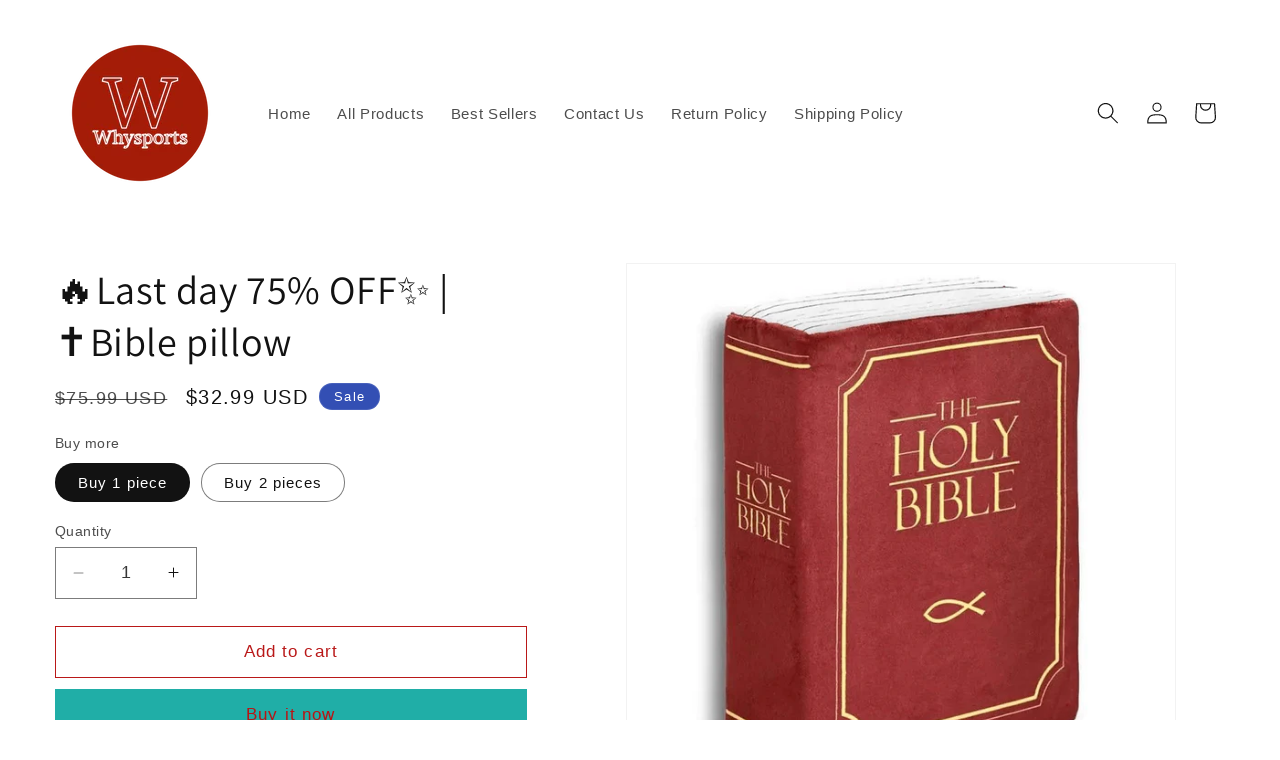

--- FILE ---
content_type: text/html; charset=utf-8
request_url: https://wyhsports.com/products/%E2%9C%9D%EF%B8%8Fbible-pillow
body_size: 45673
content:
<!doctype html>
<html class="no-js" lang="en">
  <head>
    <meta charset="utf-8">
    <meta http-equiv="X-UA-Compatible" content="IE=edge">
    <meta name="viewport" content="width=device-width,initial-scale=1">
    <meta name="theme-color" content="">
    <link rel="canonical" href="https://wyhsports.com/products/%e2%9c%9d%ef%b8%8fbible-pillow"><link rel="icon" type="image/png" href="//wyhsports.com/cdn/shop/files/whysports_-_MarkMaker_Logo_d2b496af-0fb9-4be8-9e39-2d75542d0d3d.png?crop=center&height=32&v=1697443909&width=32"><link rel="preconnect" href="https://fonts.shopifycdn.com" crossorigin><title>
      🔥Last day 75% OFF✨ | ✝️Bible pillow
 &ndash; wyhsports</title>

    
      <meta name="description" content="🔥Last day 75% OFF✨ | ✝️Bible pillow">
    

    

<meta property="og:site_name" content="wyhsports">
<meta property="og:url" content="https://wyhsports.com/products/%e2%9c%9d%ef%b8%8fbible-pillow">
<meta property="og:title" content="🔥Last day 75% OFF✨ | ✝️Bible pillow">
<meta property="og:type" content="product">
<meta property="og:description" content="🔥Last day 75% OFF✨ | ✝️Bible pillow"><meta property="og:image" content="http://wyhsports.com/cdn/shop/files/3e74adbc4472b9f072e1e183056c1d7e6c83ea01.png?v=1721212241">
  <meta property="og:image:secure_url" content="https://wyhsports.com/cdn/shop/files/3e74adbc4472b9f072e1e183056c1d7e6c83ea01.png?v=1721212241">
  <meta property="og:image:width" content="800">
  <meta property="og:image:height" content="800"><meta property="og:price:amount" content="32.99">
  <meta property="og:price:currency" content="USD"><meta name="twitter:card" content="summary_large_image">
<meta name="twitter:title" content="🔥Last day 75% OFF✨ | ✝️Bible pillow">
<meta name="twitter:description" content="🔥Last day 75% OFF✨ | ✝️Bible pillow">


    <script src="//wyhsports.com/cdn/shop/t/1/assets/constants.js?v=58251544750838685771696993791" defer="defer"></script>
    <script src="//wyhsports.com/cdn/shop/t/1/assets/pubsub.js?v=158357773527763999511696993798" defer="defer"></script>
    <script src="//wyhsports.com/cdn/shop/t/1/assets/global.js?v=54939145903281508041696993792" defer="defer"></script><script src="//wyhsports.com/cdn/shop/t/1/assets/animations.js?v=88693664871331136111696993773" defer="defer"></script><script>window.performance && window.performance.mark && window.performance.mark('shopify.content_for_header.start');</script><meta id="shopify-digital-wallet" name="shopify-digital-wallet" content="/56821842055/digital_wallets/dialog">
<meta name="shopify-checkout-api-token" content="929dc513fe7dae85ef4a80cfc96669b4">
<meta id="in-context-paypal-metadata" data-shop-id="56821842055" data-venmo-supported="true" data-environment="production" data-locale="en_US" data-paypal-v4="true" data-currency="USD">
<link rel="alternate" type="application/json+oembed" href="https://wyhsports.com/products/%e2%9c%9d%ef%b8%8fbible-pillow.oembed">
<script async="async" src="/checkouts/internal/preloads.js?locale=en-US"></script>
<script id="shopify-features" type="application/json">{"accessToken":"929dc513fe7dae85ef4a80cfc96669b4","betas":["rich-media-storefront-analytics"],"domain":"wyhsports.com","predictiveSearch":true,"shopId":56821842055,"locale":"en"}</script>
<script>var Shopify = Shopify || {};
Shopify.shop = "c7d4f0-2.myshopify.com";
Shopify.locale = "en";
Shopify.currency = {"active":"USD","rate":"1.0"};
Shopify.country = "US";
Shopify.theme = {"name":"Dawn","id":124220768391,"schema_name":"Dawn","schema_version":"11.0.0","theme_store_id":887,"role":"main"};
Shopify.theme.handle = "null";
Shopify.theme.style = {"id":null,"handle":null};
Shopify.cdnHost = "wyhsports.com/cdn";
Shopify.routes = Shopify.routes || {};
Shopify.routes.root = "/";</script>
<script type="module">!function(o){(o.Shopify=o.Shopify||{}).modules=!0}(window);</script>
<script>!function(o){function n(){var o=[];function n(){o.push(Array.prototype.slice.apply(arguments))}return n.q=o,n}var t=o.Shopify=o.Shopify||{};t.loadFeatures=n(),t.autoloadFeatures=n()}(window);</script>
<script id="shop-js-analytics" type="application/json">{"pageType":"product"}</script>
<script defer="defer" async type="module" src="//wyhsports.com/cdn/shopifycloud/shop-js/modules/v2/client.init-shop-cart-sync_BApSsMSl.en.esm.js"></script>
<script defer="defer" async type="module" src="//wyhsports.com/cdn/shopifycloud/shop-js/modules/v2/chunk.common_CBoos6YZ.esm.js"></script>
<script type="module">
  await import("//wyhsports.com/cdn/shopifycloud/shop-js/modules/v2/client.init-shop-cart-sync_BApSsMSl.en.esm.js");
await import("//wyhsports.com/cdn/shopifycloud/shop-js/modules/v2/chunk.common_CBoos6YZ.esm.js");

  window.Shopify.SignInWithShop?.initShopCartSync?.({"fedCMEnabled":true,"windoidEnabled":true});

</script>
<script>(function() {
  var isLoaded = false;
  function asyncLoad() {
    if (isLoaded) return;
    isLoaded = true;
    var urls = ["https:\/\/platform-api.sharethis.com\/js\/sharethis.js?shop=c7d4f0-2.myshopify.com#property=666bb93fbc91a90019554a38\u0026product=inline-share-buttons\u0026source=inline-share-buttons-shopify\u0026ver=1718343331"];
    for (var i = 0; i < urls.length; i++) {
      var s = document.createElement('script');
      s.type = 'text/javascript';
      s.async = true;
      s.src = urls[i];
      var x = document.getElementsByTagName('script')[0];
      x.parentNode.insertBefore(s, x);
    }
  };
  if(window.attachEvent) {
    window.attachEvent('onload', asyncLoad);
  } else {
    window.addEventListener('load', asyncLoad, false);
  }
})();</script>
<script id="__st">var __st={"a":56821842055,"offset":0,"reqid":"e169c1b0-a0f1-4487-8593-518ffd8db838-1768899699","pageurl":"wyhsports.com\/products\/%E2%9C%9D%EF%B8%8Fbible-pillow","u":"726b5b867227","p":"product","rtyp":"product","rid":7852233687175};</script>
<script>window.ShopifyPaypalV4VisibilityTracking = true;</script>
<script id="captcha-bootstrap">!function(){'use strict';const t='contact',e='account',n='new_comment',o=[[t,t],['blogs',n],['comments',n],[t,'customer']],c=[[e,'customer_login'],[e,'guest_login'],[e,'recover_customer_password'],[e,'create_customer']],r=t=>t.map((([t,e])=>`form[action*='/${t}']:not([data-nocaptcha='true']) input[name='form_type'][value='${e}']`)).join(','),a=t=>()=>t?[...document.querySelectorAll(t)].map((t=>t.form)):[];function s(){const t=[...o],e=r(t);return a(e)}const i='password',u='form_key',d=['recaptcha-v3-token','g-recaptcha-response','h-captcha-response',i],f=()=>{try{return window.sessionStorage}catch{return}},m='__shopify_v',_=t=>t.elements[u];function p(t,e,n=!1){try{const o=window.sessionStorage,c=JSON.parse(o.getItem(e)),{data:r}=function(t){const{data:e,action:n}=t;return t[m]||n?{data:e,action:n}:{data:t,action:n}}(c);for(const[e,n]of Object.entries(r))t.elements[e]&&(t.elements[e].value=n);n&&o.removeItem(e)}catch(o){console.error('form repopulation failed',{error:o})}}const l='form_type',E='cptcha';function T(t){t.dataset[E]=!0}const w=window,h=w.document,L='Shopify',v='ce_forms',y='captcha';let A=!1;((t,e)=>{const n=(g='f06e6c50-85a8-45c8-87d0-21a2b65856fe',I='https://cdn.shopify.com/shopifycloud/storefront-forms-hcaptcha/ce_storefront_forms_captcha_hcaptcha.v1.5.2.iife.js',D={infoText:'Protected by hCaptcha',privacyText:'Privacy',termsText:'Terms'},(t,e,n)=>{const o=w[L][v],c=o.bindForm;if(c)return c(t,g,e,D).then(n);var r;o.q.push([[t,g,e,D],n]),r=I,A||(h.body.append(Object.assign(h.createElement('script'),{id:'captcha-provider',async:!0,src:r})),A=!0)});var g,I,D;w[L]=w[L]||{},w[L][v]=w[L][v]||{},w[L][v].q=[],w[L][y]=w[L][y]||{},w[L][y].protect=function(t,e){n(t,void 0,e),T(t)},Object.freeze(w[L][y]),function(t,e,n,w,h,L){const[v,y,A,g]=function(t,e,n){const i=e?o:[],u=t?c:[],d=[...i,...u],f=r(d),m=r(i),_=r(d.filter((([t,e])=>n.includes(e))));return[a(f),a(m),a(_),s()]}(w,h,L),I=t=>{const e=t.target;return e instanceof HTMLFormElement?e:e&&e.form},D=t=>v().includes(t);t.addEventListener('submit',(t=>{const e=I(t);if(!e)return;const n=D(e)&&!e.dataset.hcaptchaBound&&!e.dataset.recaptchaBound,o=_(e),c=g().includes(e)&&(!o||!o.value);(n||c)&&t.preventDefault(),c&&!n&&(function(t){try{if(!f())return;!function(t){const e=f();if(!e)return;const n=_(t);if(!n)return;const o=n.value;o&&e.removeItem(o)}(t);const e=Array.from(Array(32),(()=>Math.random().toString(36)[2])).join('');!function(t,e){_(t)||t.append(Object.assign(document.createElement('input'),{type:'hidden',name:u})),t.elements[u].value=e}(t,e),function(t,e){const n=f();if(!n)return;const o=[...t.querySelectorAll(`input[type='${i}']`)].map((({name:t})=>t)),c=[...d,...o],r={};for(const[a,s]of new FormData(t).entries())c.includes(a)||(r[a]=s);n.setItem(e,JSON.stringify({[m]:1,action:t.action,data:r}))}(t,e)}catch(e){console.error('failed to persist form',e)}}(e),e.submit())}));const S=(t,e)=>{t&&!t.dataset[E]&&(n(t,e.some((e=>e===t))),T(t))};for(const o of['focusin','change'])t.addEventListener(o,(t=>{const e=I(t);D(e)&&S(e,y())}));const B=e.get('form_key'),M=e.get(l),P=B&&M;t.addEventListener('DOMContentLoaded',(()=>{const t=y();if(P)for(const e of t)e.elements[l].value===M&&p(e,B);[...new Set([...A(),...v().filter((t=>'true'===t.dataset.shopifyCaptcha))])].forEach((e=>S(e,t)))}))}(h,new URLSearchParams(w.location.search),n,t,e,['guest_login'])})(!0,!0)}();</script>
<script integrity="sha256-4kQ18oKyAcykRKYeNunJcIwy7WH5gtpwJnB7kiuLZ1E=" data-source-attribution="shopify.loadfeatures" defer="defer" src="//wyhsports.com/cdn/shopifycloud/storefront/assets/storefront/load_feature-a0a9edcb.js" crossorigin="anonymous"></script>
<script data-source-attribution="shopify.dynamic_checkout.dynamic.init">var Shopify=Shopify||{};Shopify.PaymentButton=Shopify.PaymentButton||{isStorefrontPortableWallets:!0,init:function(){window.Shopify.PaymentButton.init=function(){};var t=document.createElement("script");t.src="https://wyhsports.com/cdn/shopifycloud/portable-wallets/latest/portable-wallets.en.js",t.type="module",document.head.appendChild(t)}};
</script>
<script data-source-attribution="shopify.dynamic_checkout.buyer_consent">
  function portableWalletsHideBuyerConsent(e){var t=document.getElementById("shopify-buyer-consent"),n=document.getElementById("shopify-subscription-policy-button");t&&n&&(t.classList.add("hidden"),t.setAttribute("aria-hidden","true"),n.removeEventListener("click",e))}function portableWalletsShowBuyerConsent(e){var t=document.getElementById("shopify-buyer-consent"),n=document.getElementById("shopify-subscription-policy-button");t&&n&&(t.classList.remove("hidden"),t.removeAttribute("aria-hidden"),n.addEventListener("click",e))}window.Shopify?.PaymentButton&&(window.Shopify.PaymentButton.hideBuyerConsent=portableWalletsHideBuyerConsent,window.Shopify.PaymentButton.showBuyerConsent=portableWalletsShowBuyerConsent);
</script>
<script>
  function portableWalletsCleanup(e){e&&e.src&&console.error("Failed to load portable wallets script "+e.src);var t=document.querySelectorAll("shopify-accelerated-checkout .shopify-payment-button__skeleton, shopify-accelerated-checkout-cart .wallet-cart-button__skeleton"),e=document.getElementById("shopify-buyer-consent");for(let e=0;e<t.length;e++)t[e].remove();e&&e.remove()}function portableWalletsNotLoadedAsModule(e){e instanceof ErrorEvent&&"string"==typeof e.message&&e.message.includes("import.meta")&&"string"==typeof e.filename&&e.filename.includes("portable-wallets")&&(window.removeEventListener("error",portableWalletsNotLoadedAsModule),window.Shopify.PaymentButton.failedToLoad=e,"loading"===document.readyState?document.addEventListener("DOMContentLoaded",window.Shopify.PaymentButton.init):window.Shopify.PaymentButton.init())}window.addEventListener("error",portableWalletsNotLoadedAsModule);
</script>

<script type="module" src="https://wyhsports.com/cdn/shopifycloud/portable-wallets/latest/portable-wallets.en.js" onError="portableWalletsCleanup(this)" crossorigin="anonymous"></script>
<script nomodule>
  document.addEventListener("DOMContentLoaded", portableWalletsCleanup);
</script>

<script id='scb4127' type='text/javascript' async='' src='https://wyhsports.com/cdn/shopifycloud/privacy-banner/storefront-banner.js'></script><link id="shopify-accelerated-checkout-styles" rel="stylesheet" media="screen" href="https://wyhsports.com/cdn/shopifycloud/portable-wallets/latest/accelerated-checkout-backwards-compat.css" crossorigin="anonymous">
<style id="shopify-accelerated-checkout-cart">
        #shopify-buyer-consent {
  margin-top: 1em;
  display: inline-block;
  width: 100%;
}

#shopify-buyer-consent.hidden {
  display: none;
}

#shopify-subscription-policy-button {
  background: none;
  border: none;
  padding: 0;
  text-decoration: underline;
  font-size: inherit;
  cursor: pointer;
}

#shopify-subscription-policy-button::before {
  box-shadow: none;
}

      </style>
<script id="sections-script" data-sections="header" defer="defer" src="//wyhsports.com/cdn/shop/t/1/compiled_assets/scripts.js?v=143"></script>
<script>window.performance && window.performance.mark && window.performance.mark('shopify.content_for_header.end');</script>


    <style data-shopify>
      
      
      
      
      @font-face {
  font-family: Assistant;
  font-weight: 400;
  font-style: normal;
  font-display: swap;
  src: url("//wyhsports.com/cdn/fonts/assistant/assistant_n4.9120912a469cad1cc292572851508ca49d12e768.woff2") format("woff2"),
       url("//wyhsports.com/cdn/fonts/assistant/assistant_n4.6e9875ce64e0fefcd3f4446b7ec9036b3ddd2985.woff") format("woff");
}


      
        :root,
        .color-background-1 {
          --color-background: 255,255,255;
        
          --gradient-background: #ffffff;
        
        --color-foreground: 18,18,18;
        --color-shadow: 18,18,18;
        --color-button: 32,174,167;
        --color-button-text: 185,20,20;
        --color-secondary-button: 255,255,255;
        --color-secondary-button-text: 185,24,24;
        --color-link: 185,24,24;
        --color-badge-foreground: 18,18,18;
        --color-badge-background: 255,255,255;
        --color-badge-border: 18,18,18;
        --payment-terms-background-color: rgb(255 255 255);
      }
      
        
        .color-background-2 {
          --color-background: 243,243,243;
        
          --gradient-background: #f3f3f3;
        
        --color-foreground: 18,18,18;
        --color-shadow: 18,18,18;
        --color-button: 18,18,18;
        --color-button-text: 243,243,243;
        --color-secondary-button: 243,243,243;
        --color-secondary-button-text: 18,18,18;
        --color-link: 18,18,18;
        --color-badge-foreground: 18,18,18;
        --color-badge-background: 243,243,243;
        --color-badge-border: 18,18,18;
        --payment-terms-background-color: rgb(243 243 243);
      }
      
        
        .color-inverse {
          --color-background: 36,40,51;
        
          --gradient-background: #242833;
        
        --color-foreground: 255,255,255;
        --color-shadow: 18,18,18;
        --color-button: 28,158,10;
        --color-button-text: 185,20,20;
        --color-secondary-button: 36,40,51;
        --color-secondary-button-text: 185,20,20;
        --color-link: 185,20,20;
        --color-badge-foreground: 255,255,255;
        --color-badge-background: 36,40,51;
        --color-badge-border: 255,255,255;
        --payment-terms-background-color: rgb(36 40 51);
      }
      
        
        .color-accent-1 {
          --color-background: 18,18,18;
        
          --gradient-background: #121212;
        
        --color-foreground: 255,255,255;
        --color-shadow: 18,18,18;
        --color-button: 255,255,255;
        --color-button-text: 18,18,18;
        --color-secondary-button: 18,18,18;
        --color-secondary-button-text: 255,255,255;
        --color-link: 255,255,255;
        --color-badge-foreground: 255,255,255;
        --color-badge-background: 18,18,18;
        --color-badge-border: 255,255,255;
        --payment-terms-background-color: rgb(18 18 18);
      }
      
        
        .color-accent-2 {
          --color-background: 51,79,180;
        
          --gradient-background: #334fb4;
        
        --color-foreground: 255,255,255;
        --color-shadow: 18,18,18;
        --color-button: 255,255,255;
        --color-button-text: 51,79,180;
        --color-secondary-button: 51,79,180;
        --color-secondary-button-text: 255,255,255;
        --color-link: 255,255,255;
        --color-badge-foreground: 255,255,255;
        --color-badge-background: 51,79,180;
        --color-badge-border: 255,255,255;
        --payment-terms-background-color: rgb(51 79 180);
      }
      
        
        .color-scheme-9032adf5-675e-4b0f-9206-336fa7cae163 {
          --color-background: 255,255,255;
        
          --gradient-background: #ffffff;
        
        --color-foreground: 18,18,18;
        --color-shadow: 18,18,18;
        --color-button: 18,18,18;
        --color-button-text: 255,255,255;
        --color-secondary-button: 255,255,255;
        --color-secondary-button-text: 18,18,18;
        --color-link: 18,18,18;
        --color-badge-foreground: 18,18,18;
        --color-badge-background: 255,255,255;
        --color-badge-border: 18,18,18;
        --payment-terms-background-color: rgb(255 255 255);
      }
      

      body, .color-background-1, .color-background-2, .color-inverse, .color-accent-1, .color-accent-2, .color-scheme-9032adf5-675e-4b0f-9206-336fa7cae163 {
        color: rgba(var(--color-foreground), 0.75);
        background-color: rgb(var(--color-background));
      }

      :root {
        --font-body-family: "system_ui", -apple-system, 'Segoe UI', Roboto, 'Helvetica Neue', 'Noto Sans', 'Liberation Sans', Arial, sans-serif, 'Apple Color Emoji', 'Segoe UI Emoji', 'Segoe UI Symbol', 'Noto Color Emoji';
        --font-body-style: normal;
        --font-body-weight: 400;
        --font-body-weight-bold: 700;

        --font-heading-family: Assistant, sans-serif;
        --font-heading-style: normal;
        --font-heading-weight: 400;

        --font-body-scale: 1.1;
        --font-heading-scale: 0.9090909090909091;

        --media-padding: px;
        --media-border-opacity: 0.05;
        --media-border-width: 1px;
        --media-radius: 0px;
        --media-shadow-opacity: 0.0;
        --media-shadow-horizontal-offset: 0px;
        --media-shadow-vertical-offset: 4px;
        --media-shadow-blur-radius: 5px;
        --media-shadow-visible: 0;

        --page-width: 140rem;
        --page-width-margin: 0rem;

        --product-card-image-padding: 0.0rem;
        --product-card-corner-radius: 0.0rem;
        --product-card-text-alignment: left;
        --product-card-border-width: 0.0rem;
        --product-card-border-opacity: 0.1;
        --product-card-shadow-opacity: 0.0;
        --product-card-shadow-visible: 0;
        --product-card-shadow-horizontal-offset: 0.0rem;
        --product-card-shadow-vertical-offset: 0.4rem;
        --product-card-shadow-blur-radius: 0.5rem;

        --collection-card-image-padding: 0.0rem;
        --collection-card-corner-radius: 0.0rem;
        --collection-card-text-alignment: left;
        --collection-card-border-width: 0.0rem;
        --collection-card-border-opacity: 0.1;
        --collection-card-shadow-opacity: 0.0;
        --collection-card-shadow-visible: 0;
        --collection-card-shadow-horizontal-offset: 0.0rem;
        --collection-card-shadow-vertical-offset: 0.4rem;
        --collection-card-shadow-blur-radius: 0.5rem;

        --blog-card-image-padding: 0.0rem;
        --blog-card-corner-radius: 0.0rem;
        --blog-card-text-alignment: left;
        --blog-card-border-width: 0.0rem;
        --blog-card-border-opacity: 0.1;
        --blog-card-shadow-opacity: 0.0;
        --blog-card-shadow-visible: 0;
        --blog-card-shadow-horizontal-offset: 0.0rem;
        --blog-card-shadow-vertical-offset: 0.4rem;
        --blog-card-shadow-blur-radius: 0.5rem;

        --badge-corner-radius: 4.0rem;

        --popup-border-width: 1px;
        --popup-border-opacity: 0.1;
        --popup-corner-radius: 0px;
        --popup-shadow-opacity: 0.05;
        --popup-shadow-horizontal-offset: 0px;
        --popup-shadow-vertical-offset: 4px;
        --popup-shadow-blur-radius: 5px;

        --drawer-border-width: 1px;
        --drawer-border-opacity: 0.1;
        --drawer-shadow-opacity: 0.0;
        --drawer-shadow-horizontal-offset: 0px;
        --drawer-shadow-vertical-offset: 4px;
        --drawer-shadow-blur-radius: 5px;

        --spacing-sections-desktop: 0px;
        --spacing-sections-mobile: 0px;

        --grid-desktop-vertical-spacing: 8px;
        --grid-desktop-horizontal-spacing: 8px;
        --grid-mobile-vertical-spacing: 4px;
        --grid-mobile-horizontal-spacing: 4px;

        --text-boxes-border-opacity: 0.1;
        --text-boxes-border-width: 0px;
        --text-boxes-radius: 0px;
        --text-boxes-shadow-opacity: 0.0;
        --text-boxes-shadow-visible: 0;
        --text-boxes-shadow-horizontal-offset: 0px;
        --text-boxes-shadow-vertical-offset: 4px;
        --text-boxes-shadow-blur-radius: 5px;

        --buttons-radius: 0px;
        --buttons-radius-outset: 0px;
        --buttons-border-width: 1px;
        --buttons-border-opacity: 1.0;
        --buttons-shadow-opacity: 0.0;
        --buttons-shadow-visible: 0;
        --buttons-shadow-horizontal-offset: 0px;
        --buttons-shadow-vertical-offset: 4px;
        --buttons-shadow-blur-radius: 5px;
        --buttons-border-offset: 0px;

        --inputs-radius: 0px;
        --inputs-border-width: 1px;
        --inputs-border-opacity: 0.55;
        --inputs-shadow-opacity: 0.0;
        --inputs-shadow-horizontal-offset: 0px;
        --inputs-margin-offset: 0px;
        --inputs-shadow-vertical-offset: 4px;
        --inputs-shadow-blur-radius: 5px;
        --inputs-radius-outset: 0px;

        --variant-pills-radius: 40px;
        --variant-pills-border-width: 1px;
        --variant-pills-border-opacity: 0.55;
        --variant-pills-shadow-opacity: 0.0;
        --variant-pills-shadow-horizontal-offset: 0px;
        --variant-pills-shadow-vertical-offset: 4px;
        --variant-pills-shadow-blur-radius: 5px;
      }

      *,
      *::before,
      *::after {
        box-sizing: inherit;
      }

      html {
        box-sizing: border-box;
        font-size: calc(var(--font-body-scale) * 62.5%);
        height: 100%;
      }

      body {
        display: grid;
        grid-template-rows: auto auto 1fr auto;
        grid-template-columns: 100%;
        min-height: 100%;
        margin: 0;
        font-size: 1.5rem;
        letter-spacing: 0.06rem;
        line-height: calc(1 + 0.8 / var(--font-body-scale));
        font-family: var(--font-body-family);
        font-style: var(--font-body-style);
        font-weight: var(--font-body-weight);
      }

      @media screen and (min-width: 750px) {
        body {
          font-size: 1.6rem;
        }
      }
    </style>

    <link href="//wyhsports.com/cdn/shop/t/1/assets/base.css?v=165191016556652226921696993773" rel="stylesheet" type="text/css" media="all" />
<link rel="preload" as="font" href="//wyhsports.com/cdn/fonts/assistant/assistant_n4.9120912a469cad1cc292572851508ca49d12e768.woff2" type="font/woff2" crossorigin><link href="//wyhsports.com/cdn/shop/t/1/assets/component-localization-form.css?v=143319823105703127341696993782" rel="stylesheet" type="text/css" media="all" />
      <script src="//wyhsports.com/cdn/shop/t/1/assets/localization-form.js?v=161644695336821385561696993792" defer="defer"></script><link
        rel="stylesheet"
        href="//wyhsports.com/cdn/shop/t/1/assets/component-predictive-search.css?v=118923337488134913561696993786"
        media="print"
        onload="this.media='all'"
      ><script>
      document.documentElement.className = document.documentElement.className.replace('no-js', 'js');
      if (Shopify.designMode) {
        document.documentElement.classList.add('shopify-design-mode');
      }
    </script>
  <!-- BEGIN app block: shopify://apps/judge-me-reviews/blocks/judgeme_core/61ccd3b1-a9f2-4160-9fe9-4fec8413e5d8 --><!-- Start of Judge.me Core -->






<link rel="dns-prefetch" href="https://cdnwidget.judge.me">
<link rel="dns-prefetch" href="https://cdn.judge.me">
<link rel="dns-prefetch" href="https://cdn1.judge.me">
<link rel="dns-prefetch" href="https://api.judge.me">

<script data-cfasync='false' class='jdgm-settings-script'>window.jdgmSettings={"pagination":5,"disable_web_reviews":false,"badge_no_review_text":"No reviews","badge_n_reviews_text":"{{ n }} review/reviews","hide_badge_preview_if_no_reviews":true,"badge_hide_text":false,"enforce_center_preview_badge":false,"widget_title":"Customer Reviews","widget_open_form_text":"Write a review","widget_close_form_text":"Cancel review","widget_refresh_page_text":"Refresh page","widget_summary_text":"Based on {{ number_of_reviews }} review/reviews","widget_no_review_text":"Be the first to write a review","widget_name_field_text":"Display name","widget_verified_name_field_text":"Verified Name (public)","widget_name_placeholder_text":"Display name","widget_required_field_error_text":"This field is required.","widget_email_field_text":"Email address","widget_verified_email_field_text":"Verified Email (private, can not be edited)","widget_email_placeholder_text":"Your email address","widget_email_field_error_text":"Please enter a valid email address.","widget_rating_field_text":"Rating","widget_review_title_field_text":"Review Title","widget_review_title_placeholder_text":"Give your review a title","widget_review_body_field_text":"Review content","widget_review_body_placeholder_text":"Start writing here...","widget_pictures_field_text":"Picture/Video (optional)","widget_submit_review_text":"Submit Review","widget_submit_verified_review_text":"Submit Verified Review","widget_submit_success_msg_with_auto_publish":"Thank you! Please refresh the page in a few moments to see your review. You can remove or edit your review by logging into \u003ca href='https://judge.me/login' target='_blank' rel='nofollow noopener'\u003eJudge.me\u003c/a\u003e","widget_submit_success_msg_no_auto_publish":"Thank you! Your review will be published as soon as it is approved by the shop admin. You can remove or edit your review by logging into \u003ca href='https://judge.me/login' target='_blank' rel='nofollow noopener'\u003eJudge.me\u003c/a\u003e","widget_show_default_reviews_out_of_total_text":"Showing {{ n_reviews_shown }} out of {{ n_reviews }} reviews.","widget_show_all_link_text":"Show all","widget_show_less_link_text":"Show less","widget_author_said_text":"{{ reviewer_name }} said:","widget_days_text":"{{ n }} days ago","widget_weeks_text":"{{ n }} week/weeks ago","widget_months_text":"{{ n }} month/months ago","widget_years_text":"{{ n }} year/years ago","widget_yesterday_text":"Yesterday","widget_today_text":"Today","widget_replied_text":"\u003e\u003e {{ shop_name }} replied:","widget_read_more_text":"Read more","widget_reviewer_name_as_initial":"","widget_rating_filter_color":"#fbcd0a","widget_rating_filter_see_all_text":"See all reviews","widget_sorting_most_recent_text":"Most Recent","widget_sorting_highest_rating_text":"Highest Rating","widget_sorting_lowest_rating_text":"Lowest Rating","widget_sorting_with_pictures_text":"Only Pictures","widget_sorting_most_helpful_text":"Most Helpful","widget_open_question_form_text":"Ask a question","widget_reviews_subtab_text":"Reviews","widget_questions_subtab_text":"Questions","widget_question_label_text":"Question","widget_answer_label_text":"Answer","widget_question_placeholder_text":"Write your question here","widget_submit_question_text":"Submit Question","widget_question_submit_success_text":"Thank you for your question! We will notify you once it gets answered.","verified_badge_text":"Verified","verified_badge_bg_color":"","verified_badge_text_color":"","verified_badge_placement":"left-of-reviewer-name","widget_review_max_height":"","widget_hide_border":false,"widget_social_share":false,"widget_thumb":false,"widget_review_location_show":false,"widget_location_format":"","all_reviews_include_out_of_store_products":true,"all_reviews_out_of_store_text":"(out of store)","all_reviews_pagination":100,"all_reviews_product_name_prefix_text":"about","enable_review_pictures":true,"enable_question_anwser":false,"widget_theme":"default","review_date_format":"mm/dd/yyyy","default_sort_method":"most-recent","widget_product_reviews_subtab_text":"Product Reviews","widget_shop_reviews_subtab_text":"Shop Reviews","widget_other_products_reviews_text":"Reviews for other products","widget_store_reviews_subtab_text":"Store reviews","widget_no_store_reviews_text":"This store hasn't received any reviews yet","widget_web_restriction_product_reviews_text":"This product hasn't received any reviews yet","widget_no_items_text":"No items found","widget_show_more_text":"Show more","widget_write_a_store_review_text":"Write a Store Review","widget_other_languages_heading":"Reviews in Other Languages","widget_translate_review_text":"Translate review to {{ language }}","widget_translating_review_text":"Translating...","widget_show_original_translation_text":"Show original ({{ language }})","widget_translate_review_failed_text":"Review couldn't be translated.","widget_translate_review_retry_text":"Retry","widget_translate_review_try_again_later_text":"Try again later","show_product_url_for_grouped_product":false,"widget_sorting_pictures_first_text":"Pictures First","show_pictures_on_all_rev_page_mobile":false,"show_pictures_on_all_rev_page_desktop":false,"floating_tab_hide_mobile_install_preference":false,"floating_tab_button_name":"★ Reviews","floating_tab_title":"Let customers speak for us","floating_tab_button_color":"","floating_tab_button_background_color":"","floating_tab_url":"","floating_tab_url_enabled":false,"floating_tab_tab_style":"text","all_reviews_text_badge_text":"Customers rate us {{ shop.metafields.judgeme.all_reviews_rating | round: 1 }}/5 based on {{ shop.metafields.judgeme.all_reviews_count }} reviews.","all_reviews_text_badge_text_branded_style":"{{ shop.metafields.judgeme.all_reviews_rating | round: 1 }} out of 5 stars based on {{ shop.metafields.judgeme.all_reviews_count }} reviews","is_all_reviews_text_badge_a_link":false,"show_stars_for_all_reviews_text_badge":false,"all_reviews_text_badge_url":"","all_reviews_text_style":"branded","all_reviews_text_color_style":"judgeme_brand_color","all_reviews_text_color":"#108474","all_reviews_text_show_jm_brand":true,"featured_carousel_show_header":true,"featured_carousel_title":"Let customers speak for us","testimonials_carousel_title":"Customers are saying","videos_carousel_title":"Real customer stories","cards_carousel_title":"Customers are saying","featured_carousel_count_text":"from {{ n }} reviews","featured_carousel_add_link_to_all_reviews_page":false,"featured_carousel_url":"","featured_carousel_show_images":true,"featured_carousel_autoslide_interval":5,"featured_carousel_arrows_on_the_sides":false,"featured_carousel_height":250,"featured_carousel_width":80,"featured_carousel_image_size":0,"featured_carousel_image_height":250,"featured_carousel_arrow_color":"#eeeeee","verified_count_badge_style":"branded","verified_count_badge_orientation":"horizontal","verified_count_badge_color_style":"judgeme_brand_color","verified_count_badge_color":"#108474","is_verified_count_badge_a_link":false,"verified_count_badge_url":"","verified_count_badge_show_jm_brand":true,"widget_rating_preset_default":5,"widget_first_sub_tab":"product-reviews","widget_show_histogram":true,"widget_histogram_use_custom_color":false,"widget_pagination_use_custom_color":false,"widget_star_use_custom_color":false,"widget_verified_badge_use_custom_color":false,"widget_write_review_use_custom_color":false,"picture_reminder_submit_button":"Upload Pictures","enable_review_videos":false,"mute_video_by_default":false,"widget_sorting_videos_first_text":"Videos First","widget_review_pending_text":"Pending","featured_carousel_items_for_large_screen":3,"social_share_options_order":"Facebook,Twitter","remove_microdata_snippet":false,"disable_json_ld":false,"enable_json_ld_products":false,"preview_badge_show_question_text":false,"preview_badge_no_question_text":"No questions","preview_badge_n_question_text":"{{ number_of_questions }} question/questions","qa_badge_show_icon":false,"qa_badge_position":"same-row","remove_judgeme_branding":false,"widget_add_search_bar":false,"widget_search_bar_placeholder":"Search","widget_sorting_verified_only_text":"Verified only","featured_carousel_theme":"default","featured_carousel_show_rating":true,"featured_carousel_show_title":true,"featured_carousel_show_body":true,"featured_carousel_show_date":false,"featured_carousel_show_reviewer":true,"featured_carousel_show_product":false,"featured_carousel_header_background_color":"#108474","featured_carousel_header_text_color":"#ffffff","featured_carousel_name_product_separator":"reviewed","featured_carousel_full_star_background":"#108474","featured_carousel_empty_star_background":"#dadada","featured_carousel_vertical_theme_background":"#f9fafb","featured_carousel_verified_badge_enable":true,"featured_carousel_verified_badge_color":"#108474","featured_carousel_border_style":"round","featured_carousel_review_line_length_limit":3,"featured_carousel_more_reviews_button_text":"Read more reviews","featured_carousel_view_product_button_text":"View product","all_reviews_page_load_reviews_on":"scroll","all_reviews_page_load_more_text":"Load More Reviews","disable_fb_tab_reviews":false,"enable_ajax_cdn_cache":false,"widget_advanced_speed_features":5,"widget_public_name_text":"displayed publicly like","default_reviewer_name":"John Smith","default_reviewer_name_has_non_latin":true,"widget_reviewer_anonymous":"Anonymous","medals_widget_title":"Judge.me Review Medals","medals_widget_background_color":"#f9fafb","medals_widget_position":"footer_all_pages","medals_widget_border_color":"#f9fafb","medals_widget_verified_text_position":"left","medals_widget_use_monochromatic_version":false,"medals_widget_elements_color":"#108474","show_reviewer_avatar":true,"widget_invalid_yt_video_url_error_text":"Not a YouTube video URL","widget_max_length_field_error_text":"Please enter no more than {0} characters.","widget_show_country_flag":false,"widget_show_collected_via_shop_app":true,"widget_verified_by_shop_badge_style":"light","widget_verified_by_shop_text":"Verified by Shop","widget_show_photo_gallery":false,"widget_load_with_code_splitting":true,"widget_ugc_install_preference":false,"widget_ugc_title":"Made by us, Shared by you","widget_ugc_subtitle":"Tag us to see your picture featured in our page","widget_ugc_arrows_color":"#ffffff","widget_ugc_primary_button_text":"Buy Now","widget_ugc_primary_button_background_color":"#108474","widget_ugc_primary_button_text_color":"#ffffff","widget_ugc_primary_button_border_width":"0","widget_ugc_primary_button_border_style":"none","widget_ugc_primary_button_border_color":"#108474","widget_ugc_primary_button_border_radius":"25","widget_ugc_secondary_button_text":"Load More","widget_ugc_secondary_button_background_color":"#ffffff","widget_ugc_secondary_button_text_color":"#108474","widget_ugc_secondary_button_border_width":"2","widget_ugc_secondary_button_border_style":"solid","widget_ugc_secondary_button_border_color":"#108474","widget_ugc_secondary_button_border_radius":"25","widget_ugc_reviews_button_text":"View Reviews","widget_ugc_reviews_button_background_color":"#ffffff","widget_ugc_reviews_button_text_color":"#108474","widget_ugc_reviews_button_border_width":"2","widget_ugc_reviews_button_border_style":"solid","widget_ugc_reviews_button_border_color":"#108474","widget_ugc_reviews_button_border_radius":"25","widget_ugc_reviews_button_link_to":"judgeme-reviews-page","widget_ugc_show_post_date":true,"widget_ugc_max_width":"800","widget_rating_metafield_value_type":true,"widget_primary_color":"#108474","widget_enable_secondary_color":false,"widget_secondary_color":"#edf5f5","widget_summary_average_rating_text":"{{ average_rating }} out of 5","widget_media_grid_title":"Customer photos \u0026 videos","widget_media_grid_see_more_text":"See more","widget_round_style":false,"widget_show_product_medals":true,"widget_verified_by_judgeme_text":"Verified by Judge.me","widget_show_store_medals":true,"widget_verified_by_judgeme_text_in_store_medals":"Verified by Judge.me","widget_media_field_exceed_quantity_message":"Sorry, we can only accept {{ max_media }} for one review.","widget_media_field_exceed_limit_message":"{{ file_name }} is too large, please select a {{ media_type }} less than {{ size_limit }}MB.","widget_review_submitted_text":"Review Submitted!","widget_question_submitted_text":"Question Submitted!","widget_close_form_text_question":"Cancel","widget_write_your_answer_here_text":"Write your answer here","widget_enabled_branded_link":true,"widget_show_collected_by_judgeme":true,"widget_reviewer_name_color":"","widget_write_review_text_color":"","widget_write_review_bg_color":"","widget_collected_by_judgeme_text":"collected by Judge.me","widget_pagination_type":"standard","widget_load_more_text":"Load More","widget_load_more_color":"#108474","widget_full_review_text":"Full Review","widget_read_more_reviews_text":"Read More Reviews","widget_read_questions_text":"Read Questions","widget_questions_and_answers_text":"Questions \u0026 Answers","widget_verified_by_text":"Verified by","widget_verified_text":"Verified","widget_number_of_reviews_text":"{{ number_of_reviews }} reviews","widget_back_button_text":"Back","widget_next_button_text":"Next","widget_custom_forms_filter_button":"Filters","custom_forms_style":"horizontal","widget_show_review_information":false,"how_reviews_are_collected":"How reviews are collected?","widget_show_review_keywords":false,"widget_gdpr_statement":"How we use your data: We'll only contact you about the review you left, and only if necessary. By submitting your review, you agree to Judge.me's \u003ca href='https://judge.me/terms' target='_blank' rel='nofollow noopener'\u003eterms\u003c/a\u003e, \u003ca href='https://judge.me/privacy' target='_blank' rel='nofollow noopener'\u003eprivacy\u003c/a\u003e and \u003ca href='https://judge.me/content-policy' target='_blank' rel='nofollow noopener'\u003econtent\u003c/a\u003e policies.","widget_multilingual_sorting_enabled":false,"widget_translate_review_content_enabled":false,"widget_translate_review_content_method":"manual","popup_widget_review_selection":"automatically_with_pictures","popup_widget_round_border_style":true,"popup_widget_show_title":true,"popup_widget_show_body":true,"popup_widget_show_reviewer":false,"popup_widget_show_product":true,"popup_widget_show_pictures":true,"popup_widget_use_review_picture":true,"popup_widget_show_on_home_page":true,"popup_widget_show_on_product_page":true,"popup_widget_show_on_collection_page":true,"popup_widget_show_on_cart_page":true,"popup_widget_position":"bottom_left","popup_widget_first_review_delay":5,"popup_widget_duration":5,"popup_widget_interval":5,"popup_widget_review_count":5,"popup_widget_hide_on_mobile":true,"review_snippet_widget_round_border_style":true,"review_snippet_widget_card_color":"#FFFFFF","review_snippet_widget_slider_arrows_background_color":"#FFFFFF","review_snippet_widget_slider_arrows_color":"#000000","review_snippet_widget_star_color":"#108474","show_product_variant":false,"all_reviews_product_variant_label_text":"Variant: ","widget_show_verified_branding":true,"widget_ai_summary_title":"Customers say","widget_ai_summary_disclaimer":"AI-powered review summary based on recent customer reviews","widget_show_ai_summary":false,"widget_show_ai_summary_bg":false,"widget_show_review_title_input":true,"redirect_reviewers_invited_via_email":"review_widget","request_store_review_after_product_review":false,"request_review_other_products_in_order":false,"review_form_color_scheme":"default","review_form_corner_style":"square","review_form_star_color":{},"review_form_text_color":"#333333","review_form_background_color":"#ffffff","review_form_field_background_color":"#fafafa","review_form_button_color":{},"review_form_button_text_color":"#ffffff","review_form_modal_overlay_color":"#000000","review_content_screen_title_text":"How would you rate this product?","review_content_introduction_text":"We would love it if you would share a bit about your experience.","store_review_form_title_text":"How would you rate this store?","store_review_form_introduction_text":"We would love it if you would share a bit about your experience.","show_review_guidance_text":true,"one_star_review_guidance_text":"Poor","five_star_review_guidance_text":"Great","customer_information_screen_title_text":"About you","customer_information_introduction_text":"Please tell us more about you.","custom_questions_screen_title_text":"Your experience in more detail","custom_questions_introduction_text":"Here are a few questions to help us understand more about your experience.","review_submitted_screen_title_text":"Thanks for your review!","review_submitted_screen_thank_you_text":"We are processing it and it will appear on the store soon.","review_submitted_screen_email_verification_text":"Please confirm your email by clicking the link we just sent you. This helps us keep reviews authentic.","review_submitted_request_store_review_text":"Would you like to share your experience of shopping with us?","review_submitted_review_other_products_text":"Would you like to review these products?","store_review_screen_title_text":"Would you like to share your experience of shopping with us?","store_review_introduction_text":"We value your feedback and use it to improve. Please share any thoughts or suggestions you have.","reviewer_media_screen_title_picture_text":"Share a picture","reviewer_media_introduction_picture_text":"Upload a photo to support your review.","reviewer_media_screen_title_video_text":"Share a video","reviewer_media_introduction_video_text":"Upload a video to support your review.","reviewer_media_screen_title_picture_or_video_text":"Share a picture or video","reviewer_media_introduction_picture_or_video_text":"Upload a photo or video to support your review.","reviewer_media_youtube_url_text":"Paste your Youtube URL here","advanced_settings_next_step_button_text":"Next","advanced_settings_close_review_button_text":"Close","modal_write_review_flow":false,"write_review_flow_required_text":"Required","write_review_flow_privacy_message_text":"We respect your privacy.","write_review_flow_anonymous_text":"Post review as anonymous","write_review_flow_visibility_text":"This won't be visible to other customers.","write_review_flow_multiple_selection_help_text":"Select as many as you like","write_review_flow_single_selection_help_text":"Select one option","write_review_flow_required_field_error_text":"This field is required","write_review_flow_invalid_email_error_text":"Please enter a valid email address","write_review_flow_max_length_error_text":"Max. {{ max_length }} characters.","write_review_flow_media_upload_text":"\u003cb\u003eClick to upload\u003c/b\u003e or drag and drop","write_review_flow_gdpr_statement":"We'll only contact you about your review if necessary. By submitting your review, you agree to our \u003ca href='https://judge.me/terms' target='_blank' rel='nofollow noopener'\u003eterms and conditions\u003c/a\u003e and \u003ca href='https://judge.me/privacy' target='_blank' rel='nofollow noopener'\u003eprivacy policy\u003c/a\u003e.","rating_only_reviews_enabled":false,"show_negative_reviews_help_screen":false,"new_review_flow_help_screen_rating_threshold":3,"negative_review_resolution_screen_title_text":"Tell us more","negative_review_resolution_text":"Your experience matters to us. If there were issues with your purchase, we're here to help. Feel free to reach out to us, we'd love the opportunity to make things right.","negative_review_resolution_button_text":"Contact us","negative_review_resolution_proceed_with_review_text":"Leave a review","negative_review_resolution_subject":"Issue with purchase from {{ shop_name }}.{{ order_name }}","preview_badge_collection_page_install_status":false,"widget_review_custom_css":"","preview_badge_custom_css":"","preview_badge_stars_count":"5-stars","featured_carousel_custom_css":"","floating_tab_custom_css":"","all_reviews_widget_custom_css":"","medals_widget_custom_css":"","verified_badge_custom_css":"","all_reviews_text_custom_css":"","transparency_badges_collected_via_store_invite":false,"transparency_badges_from_another_provider":false,"transparency_badges_collected_from_store_visitor":false,"transparency_badges_collected_by_verified_review_provider":false,"transparency_badges_earned_reward":false,"transparency_badges_collected_via_store_invite_text":"Review collected via store invitation","transparency_badges_from_another_provider_text":"Review collected from another provider","transparency_badges_collected_from_store_visitor_text":"Review collected from a store visitor","transparency_badges_written_in_google_text":"Review written in Google","transparency_badges_written_in_etsy_text":"Review written in Etsy","transparency_badges_written_in_shop_app_text":"Review written in Shop App","transparency_badges_earned_reward_text":"Review earned a reward for future purchase","product_review_widget_per_page":10,"widget_store_review_label_text":"Review about the store","checkout_comment_extension_title_on_product_page":"Customer Comments","checkout_comment_extension_num_latest_comment_show":5,"checkout_comment_extension_format":"name_and_timestamp","checkout_comment_customer_name":"last_initial","checkout_comment_comment_notification":true,"preview_badge_collection_page_install_preference":false,"preview_badge_home_page_install_preference":false,"preview_badge_product_page_install_preference":false,"review_widget_install_preference":"","review_carousel_install_preference":false,"floating_reviews_tab_install_preference":"none","verified_reviews_count_badge_install_preference":false,"all_reviews_text_install_preference":false,"review_widget_best_location":false,"judgeme_medals_install_preference":false,"review_widget_revamp_enabled":false,"review_widget_qna_enabled":false,"review_widget_header_theme":"minimal","review_widget_widget_title_enabled":true,"review_widget_header_text_size":"medium","review_widget_header_text_weight":"regular","review_widget_average_rating_style":"compact","review_widget_bar_chart_enabled":true,"review_widget_bar_chart_type":"numbers","review_widget_bar_chart_style":"standard","review_widget_expanded_media_gallery_enabled":false,"review_widget_reviews_section_theme":"standard","review_widget_image_style":"thumbnails","review_widget_review_image_ratio":"square","review_widget_stars_size":"medium","review_widget_verified_badge":"standard_text","review_widget_review_title_text_size":"medium","review_widget_review_text_size":"medium","review_widget_review_text_length":"medium","review_widget_number_of_columns_desktop":3,"review_widget_carousel_transition_speed":5,"review_widget_custom_questions_answers_display":"always","review_widget_button_text_color":"#FFFFFF","review_widget_text_color":"#000000","review_widget_lighter_text_color":"#7B7B7B","review_widget_corner_styling":"soft","review_widget_review_word_singular":"review","review_widget_review_word_plural":"reviews","review_widget_voting_label":"Helpful?","review_widget_shop_reply_label":"Reply from {{ shop_name }}:","review_widget_filters_title":"Filters","qna_widget_question_word_singular":"Question","qna_widget_question_word_plural":"Questions","qna_widget_answer_reply_label":"Answer from {{ answerer_name }}:","qna_content_screen_title_text":"Ask a question about this product","qna_widget_question_required_field_error_text":"Please enter your question.","qna_widget_flow_gdpr_statement":"We'll only contact you about your question if necessary. By submitting your question, you agree to our \u003ca href='https://judge.me/terms' target='_blank' rel='nofollow noopener'\u003eterms and conditions\u003c/a\u003e and \u003ca href='https://judge.me/privacy' target='_blank' rel='nofollow noopener'\u003eprivacy policy\u003c/a\u003e.","qna_widget_question_submitted_text":"Thanks for your question!","qna_widget_close_form_text_question":"Close","qna_widget_question_submit_success_text":"We’ll notify you by email when your question is answered.","all_reviews_widget_v2025_enabled":false,"all_reviews_widget_v2025_header_theme":"default","all_reviews_widget_v2025_widget_title_enabled":true,"all_reviews_widget_v2025_header_text_size":"medium","all_reviews_widget_v2025_header_text_weight":"regular","all_reviews_widget_v2025_average_rating_style":"compact","all_reviews_widget_v2025_bar_chart_enabled":true,"all_reviews_widget_v2025_bar_chart_type":"numbers","all_reviews_widget_v2025_bar_chart_style":"standard","all_reviews_widget_v2025_expanded_media_gallery_enabled":false,"all_reviews_widget_v2025_show_store_medals":true,"all_reviews_widget_v2025_show_photo_gallery":true,"all_reviews_widget_v2025_show_review_keywords":false,"all_reviews_widget_v2025_show_ai_summary":false,"all_reviews_widget_v2025_show_ai_summary_bg":false,"all_reviews_widget_v2025_add_search_bar":false,"all_reviews_widget_v2025_default_sort_method":"most-recent","all_reviews_widget_v2025_reviews_per_page":10,"all_reviews_widget_v2025_reviews_section_theme":"default","all_reviews_widget_v2025_image_style":"thumbnails","all_reviews_widget_v2025_review_image_ratio":"square","all_reviews_widget_v2025_stars_size":"medium","all_reviews_widget_v2025_verified_badge":"bold_badge","all_reviews_widget_v2025_review_title_text_size":"medium","all_reviews_widget_v2025_review_text_size":"medium","all_reviews_widget_v2025_review_text_length":"medium","all_reviews_widget_v2025_number_of_columns_desktop":3,"all_reviews_widget_v2025_carousel_transition_speed":5,"all_reviews_widget_v2025_custom_questions_answers_display":"always","all_reviews_widget_v2025_show_product_variant":false,"all_reviews_widget_v2025_show_reviewer_avatar":true,"all_reviews_widget_v2025_reviewer_name_as_initial":"","all_reviews_widget_v2025_review_location_show":false,"all_reviews_widget_v2025_location_format":"","all_reviews_widget_v2025_show_country_flag":false,"all_reviews_widget_v2025_verified_by_shop_badge_style":"light","all_reviews_widget_v2025_social_share":false,"all_reviews_widget_v2025_social_share_options_order":"Facebook,Twitter,LinkedIn,Pinterest","all_reviews_widget_v2025_pagination_type":"standard","all_reviews_widget_v2025_button_text_color":"#FFFFFF","all_reviews_widget_v2025_text_color":"#000000","all_reviews_widget_v2025_lighter_text_color":"#7B7B7B","all_reviews_widget_v2025_corner_styling":"soft","all_reviews_widget_v2025_title":"Customer reviews","all_reviews_widget_v2025_ai_summary_title":"Customers say about this store","all_reviews_widget_v2025_no_review_text":"Be the first to write a review","platform":"shopify","branding_url":"https://app.judge.me/reviews/stores/wyhsports.com","branding_text":"Powered by Judge.me","locale":"en","reply_name":"wyhsports","widget_version":"3.0","footer":true,"autopublish":true,"review_dates":true,"enable_custom_form":false,"shop_use_review_site":true,"shop_locale":"en","enable_multi_locales_translations":false,"show_review_title_input":true,"review_verification_email_status":"always","can_be_branded":true,"reply_name_text":"wyhsports"};</script> <style class='jdgm-settings-style'>.jdgm-xx{left:0}:root{--jdgm-primary-color: #108474;--jdgm-secondary-color: rgba(16,132,116,0.1);--jdgm-star-color: #108474;--jdgm-write-review-text-color: white;--jdgm-write-review-bg-color: #108474;--jdgm-paginate-color: #108474;--jdgm-border-radius: 0;--jdgm-reviewer-name-color: #108474}.jdgm-histogram__bar-content{background-color:#108474}.jdgm-rev[data-verified-buyer=true] .jdgm-rev__icon.jdgm-rev__icon:after,.jdgm-rev__buyer-badge.jdgm-rev__buyer-badge{color:white;background-color:#108474}.jdgm-review-widget--small .jdgm-gallery.jdgm-gallery .jdgm-gallery__thumbnail-link:nth-child(8) .jdgm-gallery__thumbnail-wrapper.jdgm-gallery__thumbnail-wrapper:before{content:"See more"}@media only screen and (min-width: 768px){.jdgm-gallery.jdgm-gallery .jdgm-gallery__thumbnail-link:nth-child(8) .jdgm-gallery__thumbnail-wrapper.jdgm-gallery__thumbnail-wrapper:before{content:"See more"}}.jdgm-prev-badge[data-average-rating='0.00']{display:none !important}.jdgm-author-all-initials{display:none !important}.jdgm-author-last-initial{display:none !important}.jdgm-rev-widg__title{visibility:hidden}.jdgm-rev-widg__summary-text{visibility:hidden}.jdgm-prev-badge__text{visibility:hidden}.jdgm-rev__prod-link-prefix:before{content:'about'}.jdgm-rev__variant-label:before{content:'Variant: '}.jdgm-rev__out-of-store-text:before{content:'(out of store)'}@media only screen and (min-width: 768px){.jdgm-rev__pics .jdgm-rev_all-rev-page-picture-separator,.jdgm-rev__pics .jdgm-rev__product-picture{display:none}}@media only screen and (max-width: 768px){.jdgm-rev__pics .jdgm-rev_all-rev-page-picture-separator,.jdgm-rev__pics .jdgm-rev__product-picture{display:none}}.jdgm-preview-badge[data-template="product"]{display:none !important}.jdgm-preview-badge[data-template="collection"]{display:none !important}.jdgm-preview-badge[data-template="index"]{display:none !important}.jdgm-review-widget[data-from-snippet="true"]{display:none !important}.jdgm-verified-count-badget[data-from-snippet="true"]{display:none !important}.jdgm-carousel-wrapper[data-from-snippet="true"]{display:none !important}.jdgm-all-reviews-text[data-from-snippet="true"]{display:none !important}.jdgm-medals-section[data-from-snippet="true"]{display:none !important}.jdgm-ugc-media-wrapper[data-from-snippet="true"]{display:none !important}.jdgm-rev__transparency-badge[data-badge-type="review_collected_via_store_invitation"]{display:none !important}.jdgm-rev__transparency-badge[data-badge-type="review_collected_from_another_provider"]{display:none !important}.jdgm-rev__transparency-badge[data-badge-type="review_collected_from_store_visitor"]{display:none !important}.jdgm-rev__transparency-badge[data-badge-type="review_written_in_etsy"]{display:none !important}.jdgm-rev__transparency-badge[data-badge-type="review_written_in_google_business"]{display:none !important}.jdgm-rev__transparency-badge[data-badge-type="review_written_in_shop_app"]{display:none !important}.jdgm-rev__transparency-badge[data-badge-type="review_earned_for_future_purchase"]{display:none !important}.jdgm-review-snippet-widget .jdgm-rev-snippet-widget__cards-container .jdgm-rev-snippet-card{border-radius:8px;background:#fff}.jdgm-review-snippet-widget .jdgm-rev-snippet-widget__cards-container .jdgm-rev-snippet-card__rev-rating .jdgm-star{color:#108474}.jdgm-review-snippet-widget .jdgm-rev-snippet-widget__prev-btn,.jdgm-review-snippet-widget .jdgm-rev-snippet-widget__next-btn{border-radius:50%;background:#fff}.jdgm-review-snippet-widget .jdgm-rev-snippet-widget__prev-btn>svg,.jdgm-review-snippet-widget .jdgm-rev-snippet-widget__next-btn>svg{fill:#000}.jdgm-full-rev-modal.rev-snippet-widget .jm-mfp-container .jm-mfp-content,.jdgm-full-rev-modal.rev-snippet-widget .jm-mfp-container .jdgm-full-rev__icon,.jdgm-full-rev-modal.rev-snippet-widget .jm-mfp-container .jdgm-full-rev__pic-img,.jdgm-full-rev-modal.rev-snippet-widget .jm-mfp-container .jdgm-full-rev__reply{border-radius:8px}.jdgm-full-rev-modal.rev-snippet-widget .jm-mfp-container .jdgm-full-rev[data-verified-buyer="true"] .jdgm-full-rev__icon::after{border-radius:8px}.jdgm-full-rev-modal.rev-snippet-widget .jm-mfp-container .jdgm-full-rev .jdgm-rev__buyer-badge{border-radius:calc( 8px / 2 )}.jdgm-full-rev-modal.rev-snippet-widget .jm-mfp-container .jdgm-full-rev .jdgm-full-rev__replier::before{content:'wyhsports'}.jdgm-full-rev-modal.rev-snippet-widget .jm-mfp-container .jdgm-full-rev .jdgm-full-rev__product-button{border-radius:calc( 8px * 6 )}
</style> <style class='jdgm-settings-style'></style>

  
  
  
  <style class='jdgm-miracle-styles'>
  @-webkit-keyframes jdgm-spin{0%{-webkit-transform:rotate(0deg);-ms-transform:rotate(0deg);transform:rotate(0deg)}100%{-webkit-transform:rotate(359deg);-ms-transform:rotate(359deg);transform:rotate(359deg)}}@keyframes jdgm-spin{0%{-webkit-transform:rotate(0deg);-ms-transform:rotate(0deg);transform:rotate(0deg)}100%{-webkit-transform:rotate(359deg);-ms-transform:rotate(359deg);transform:rotate(359deg)}}@font-face{font-family:'JudgemeStar';src:url("[data-uri]") format("woff");font-weight:normal;font-style:normal}.jdgm-star{font-family:'JudgemeStar';display:inline !important;text-decoration:none !important;padding:0 4px 0 0 !important;margin:0 !important;font-weight:bold;opacity:1;-webkit-font-smoothing:antialiased;-moz-osx-font-smoothing:grayscale}.jdgm-star:hover{opacity:1}.jdgm-star:last-of-type{padding:0 !important}.jdgm-star.jdgm--on:before{content:"\e000"}.jdgm-star.jdgm--off:before{content:"\e001"}.jdgm-star.jdgm--half:before{content:"\e002"}.jdgm-widget *{margin:0;line-height:1.4;-webkit-box-sizing:border-box;-moz-box-sizing:border-box;box-sizing:border-box;-webkit-overflow-scrolling:touch}.jdgm-hidden{display:none !important;visibility:hidden !important}.jdgm-temp-hidden{display:none}.jdgm-spinner{width:40px;height:40px;margin:auto;border-radius:50%;border-top:2px solid #eee;border-right:2px solid #eee;border-bottom:2px solid #eee;border-left:2px solid #ccc;-webkit-animation:jdgm-spin 0.8s infinite linear;animation:jdgm-spin 0.8s infinite linear}.jdgm-prev-badge{display:block !important}

</style>


  
  
   


<script data-cfasync='false' class='jdgm-script'>
!function(e){window.jdgm=window.jdgm||{},jdgm.CDN_HOST="https://cdnwidget.judge.me/",jdgm.CDN_HOST_ALT="https://cdn2.judge.me/cdn/widget_frontend/",jdgm.API_HOST="https://api.judge.me/",jdgm.CDN_BASE_URL="https://cdn.shopify.com/extensions/019bd8d1-7316-7084-ad16-a5cae1fbcea4/judgeme-extensions-298/assets/",
jdgm.docReady=function(d){(e.attachEvent?"complete"===e.readyState:"loading"!==e.readyState)?
setTimeout(d,0):e.addEventListener("DOMContentLoaded",d)},jdgm.loadCSS=function(d,t,o,a){
!o&&jdgm.loadCSS.requestedUrls.indexOf(d)>=0||(jdgm.loadCSS.requestedUrls.push(d),
(a=e.createElement("link")).rel="stylesheet",a.class="jdgm-stylesheet",a.media="nope!",
a.href=d,a.onload=function(){this.media="all",t&&setTimeout(t)},e.body.appendChild(a))},
jdgm.loadCSS.requestedUrls=[],jdgm.loadJS=function(e,d){var t=new XMLHttpRequest;
t.onreadystatechange=function(){4===t.readyState&&(Function(t.response)(),d&&d(t.response))},
t.open("GET",e),t.onerror=function(){if(e.indexOf(jdgm.CDN_HOST)===0&&jdgm.CDN_HOST_ALT!==jdgm.CDN_HOST){var f=e.replace(jdgm.CDN_HOST,jdgm.CDN_HOST_ALT);jdgm.loadJS(f,d)}},t.send()},jdgm.docReady((function(){(window.jdgmLoadCSS||e.querySelectorAll(
".jdgm-widget, .jdgm-all-reviews-page").length>0)&&(jdgmSettings.widget_load_with_code_splitting?
parseFloat(jdgmSettings.widget_version)>=3?jdgm.loadCSS(jdgm.CDN_HOST+"widget_v3/base.css"):
jdgm.loadCSS(jdgm.CDN_HOST+"widget/base.css"):jdgm.loadCSS(jdgm.CDN_HOST+"shopify_v2.css"),
jdgm.loadJS(jdgm.CDN_HOST+"loa"+"der.js"))}))}(document);
</script>
<noscript><link rel="stylesheet" type="text/css" media="all" href="https://cdnwidget.judge.me/shopify_v2.css"></noscript>

<!-- BEGIN app snippet: theme_fix_tags --><script>
  (function() {
    var jdgmThemeFixes = null;
    if (!jdgmThemeFixes) return;
    var thisThemeFix = jdgmThemeFixes[Shopify.theme.id];
    if (!thisThemeFix) return;

    if (thisThemeFix.html) {
      document.addEventListener("DOMContentLoaded", function() {
        var htmlDiv = document.createElement('div');
        htmlDiv.classList.add('jdgm-theme-fix-html');
        htmlDiv.innerHTML = thisThemeFix.html;
        document.body.append(htmlDiv);
      });
    };

    if (thisThemeFix.css) {
      var styleTag = document.createElement('style');
      styleTag.classList.add('jdgm-theme-fix-style');
      styleTag.innerHTML = thisThemeFix.css;
      document.head.append(styleTag);
    };

    if (thisThemeFix.js) {
      var scriptTag = document.createElement('script');
      scriptTag.classList.add('jdgm-theme-fix-script');
      scriptTag.innerHTML = thisThemeFix.js;
      document.head.append(scriptTag);
    };
  })();
</script>
<!-- END app snippet -->
<!-- End of Judge.me Core -->



<!-- END app block --><script src="https://cdn.shopify.com/extensions/019bd8d1-7316-7084-ad16-a5cae1fbcea4/judgeme-extensions-298/assets/loader.js" type="text/javascript" defer="defer"></script>
<link href="https://monorail-edge.shopifysvc.com" rel="dns-prefetch">
<script>(function(){if ("sendBeacon" in navigator && "performance" in window) {try {var session_token_from_headers = performance.getEntriesByType('navigation')[0].serverTiming.find(x => x.name == '_s').description;} catch {var session_token_from_headers = undefined;}var session_cookie_matches = document.cookie.match(/_shopify_s=([^;]*)/);var session_token_from_cookie = session_cookie_matches && session_cookie_matches.length === 2 ? session_cookie_matches[1] : "";var session_token = session_token_from_headers || session_token_from_cookie || "";function handle_abandonment_event(e) {var entries = performance.getEntries().filter(function(entry) {return /monorail-edge.shopifysvc.com/.test(entry.name);});if (!window.abandonment_tracked && entries.length === 0) {window.abandonment_tracked = true;var currentMs = Date.now();var navigation_start = performance.timing.navigationStart;var payload = {shop_id: 56821842055,url: window.location.href,navigation_start,duration: currentMs - navigation_start,session_token,page_type: "product"};window.navigator.sendBeacon("https://monorail-edge.shopifysvc.com/v1/produce", JSON.stringify({schema_id: "online_store_buyer_site_abandonment/1.1",payload: payload,metadata: {event_created_at_ms: currentMs,event_sent_at_ms: currentMs}}));}}window.addEventListener('pagehide', handle_abandonment_event);}}());</script>
<script id="web-pixels-manager-setup">(function e(e,d,r,n,o){if(void 0===o&&(o={}),!Boolean(null===(a=null===(i=window.Shopify)||void 0===i?void 0:i.analytics)||void 0===a?void 0:a.replayQueue)){var i,a;window.Shopify=window.Shopify||{};var t=window.Shopify;t.analytics=t.analytics||{};var s=t.analytics;s.replayQueue=[],s.publish=function(e,d,r){return s.replayQueue.push([e,d,r]),!0};try{self.performance.mark("wpm:start")}catch(e){}var l=function(){var e={modern:/Edge?\/(1{2}[4-9]|1[2-9]\d|[2-9]\d{2}|\d{4,})\.\d+(\.\d+|)|Firefox\/(1{2}[4-9]|1[2-9]\d|[2-9]\d{2}|\d{4,})\.\d+(\.\d+|)|Chrom(ium|e)\/(9{2}|\d{3,})\.\d+(\.\d+|)|(Maci|X1{2}).+ Version\/(15\.\d+|(1[6-9]|[2-9]\d|\d{3,})\.\d+)([,.]\d+|)( \(\w+\)|)( Mobile\/\w+|) Safari\/|Chrome.+OPR\/(9{2}|\d{3,})\.\d+\.\d+|(CPU[ +]OS|iPhone[ +]OS|CPU[ +]iPhone|CPU IPhone OS|CPU iPad OS)[ +]+(15[._]\d+|(1[6-9]|[2-9]\d|\d{3,})[._]\d+)([._]\d+|)|Android:?[ /-](13[3-9]|1[4-9]\d|[2-9]\d{2}|\d{4,})(\.\d+|)(\.\d+|)|Android.+Firefox\/(13[5-9]|1[4-9]\d|[2-9]\d{2}|\d{4,})\.\d+(\.\d+|)|Android.+Chrom(ium|e)\/(13[3-9]|1[4-9]\d|[2-9]\d{2}|\d{4,})\.\d+(\.\d+|)|SamsungBrowser\/([2-9]\d|\d{3,})\.\d+/,legacy:/Edge?\/(1[6-9]|[2-9]\d|\d{3,})\.\d+(\.\d+|)|Firefox\/(5[4-9]|[6-9]\d|\d{3,})\.\d+(\.\d+|)|Chrom(ium|e)\/(5[1-9]|[6-9]\d|\d{3,})\.\d+(\.\d+|)([\d.]+$|.*Safari\/(?![\d.]+ Edge\/[\d.]+$))|(Maci|X1{2}).+ Version\/(10\.\d+|(1[1-9]|[2-9]\d|\d{3,})\.\d+)([,.]\d+|)( \(\w+\)|)( Mobile\/\w+|) Safari\/|Chrome.+OPR\/(3[89]|[4-9]\d|\d{3,})\.\d+\.\d+|(CPU[ +]OS|iPhone[ +]OS|CPU[ +]iPhone|CPU IPhone OS|CPU iPad OS)[ +]+(10[._]\d+|(1[1-9]|[2-9]\d|\d{3,})[._]\d+)([._]\d+|)|Android:?[ /-](13[3-9]|1[4-9]\d|[2-9]\d{2}|\d{4,})(\.\d+|)(\.\d+|)|Mobile Safari.+OPR\/([89]\d|\d{3,})\.\d+\.\d+|Android.+Firefox\/(13[5-9]|1[4-9]\d|[2-9]\d{2}|\d{4,})\.\d+(\.\d+|)|Android.+Chrom(ium|e)\/(13[3-9]|1[4-9]\d|[2-9]\d{2}|\d{4,})\.\d+(\.\d+|)|Android.+(UC? ?Browser|UCWEB|U3)[ /]?(15\.([5-9]|\d{2,})|(1[6-9]|[2-9]\d|\d{3,})\.\d+)\.\d+|SamsungBrowser\/(5\.\d+|([6-9]|\d{2,})\.\d+)|Android.+MQ{2}Browser\/(14(\.(9|\d{2,})|)|(1[5-9]|[2-9]\d|\d{3,})(\.\d+|))(\.\d+|)|K[Aa][Ii]OS\/(3\.\d+|([4-9]|\d{2,})\.\d+)(\.\d+|)/},d=e.modern,r=e.legacy,n=navigator.userAgent;return n.match(d)?"modern":n.match(r)?"legacy":"unknown"}(),u="modern"===l?"modern":"legacy",c=(null!=n?n:{modern:"",legacy:""})[u],f=function(e){return[e.baseUrl,"/wpm","/b",e.hashVersion,"modern"===e.buildTarget?"m":"l",".js"].join("")}({baseUrl:d,hashVersion:r,buildTarget:u}),m=function(e){var d=e.version,r=e.bundleTarget,n=e.surface,o=e.pageUrl,i=e.monorailEndpoint;return{emit:function(e){var a=e.status,t=e.errorMsg,s=(new Date).getTime(),l=JSON.stringify({metadata:{event_sent_at_ms:s},events:[{schema_id:"web_pixels_manager_load/3.1",payload:{version:d,bundle_target:r,page_url:o,status:a,surface:n,error_msg:t},metadata:{event_created_at_ms:s}}]});if(!i)return console&&console.warn&&console.warn("[Web Pixels Manager] No Monorail endpoint provided, skipping logging."),!1;try{return self.navigator.sendBeacon.bind(self.navigator)(i,l)}catch(e){}var u=new XMLHttpRequest;try{return u.open("POST",i,!0),u.setRequestHeader("Content-Type","text/plain"),u.send(l),!0}catch(e){return console&&console.warn&&console.warn("[Web Pixels Manager] Got an unhandled error while logging to Monorail."),!1}}}}({version:r,bundleTarget:l,surface:e.surface,pageUrl:self.location.href,monorailEndpoint:e.monorailEndpoint});try{o.browserTarget=l,function(e){var d=e.src,r=e.async,n=void 0===r||r,o=e.onload,i=e.onerror,a=e.sri,t=e.scriptDataAttributes,s=void 0===t?{}:t,l=document.createElement("script"),u=document.querySelector("head"),c=document.querySelector("body");if(l.async=n,l.src=d,a&&(l.integrity=a,l.crossOrigin="anonymous"),s)for(var f in s)if(Object.prototype.hasOwnProperty.call(s,f))try{l.dataset[f]=s[f]}catch(e){}if(o&&l.addEventListener("load",o),i&&l.addEventListener("error",i),u)u.appendChild(l);else{if(!c)throw new Error("Did not find a head or body element to append the script");c.appendChild(l)}}({src:f,async:!0,onload:function(){if(!function(){var e,d;return Boolean(null===(d=null===(e=window.Shopify)||void 0===e?void 0:e.analytics)||void 0===d?void 0:d.initialized)}()){var d=window.webPixelsManager.init(e)||void 0;if(d){var r=window.Shopify.analytics;r.replayQueue.forEach((function(e){var r=e[0],n=e[1],o=e[2];d.publishCustomEvent(r,n,o)})),r.replayQueue=[],r.publish=d.publishCustomEvent,r.visitor=d.visitor,r.initialized=!0}}},onerror:function(){return m.emit({status:"failed",errorMsg:"".concat(f," has failed to load")})},sri:function(e){var d=/^sha384-[A-Za-z0-9+/=]+$/;return"string"==typeof e&&d.test(e)}(c)?c:"",scriptDataAttributes:o}),m.emit({status:"loading"})}catch(e){m.emit({status:"failed",errorMsg:(null==e?void 0:e.message)||"Unknown error"})}}})({shopId: 56821842055,storefrontBaseUrl: "https://wyhsports.com",extensionsBaseUrl: "https://extensions.shopifycdn.com/cdn/shopifycloud/web-pixels-manager",monorailEndpoint: "https://monorail-edge.shopifysvc.com/unstable/produce_batch",surface: "storefront-renderer",enabledBetaFlags: ["2dca8a86"],webPixelsConfigList: [{"id":"888471687","configuration":"{\"webPixelName\":\"Judge.me\"}","eventPayloadVersion":"v1","runtimeContext":"STRICT","scriptVersion":"34ad157958823915625854214640f0bf","type":"APP","apiClientId":683015,"privacyPurposes":["ANALYTICS"],"dataSharingAdjustments":{"protectedCustomerApprovalScopes":["read_customer_email","read_customer_name","read_customer_personal_data","read_customer_phone"]}},{"id":"455442567","configuration":"{\"tagID\":\"2613665612006\"}","eventPayloadVersion":"v1","runtimeContext":"STRICT","scriptVersion":"18031546ee651571ed29edbe71a3550b","type":"APP","apiClientId":3009811,"privacyPurposes":["ANALYTICS","MARKETING","SALE_OF_DATA"],"dataSharingAdjustments":{"protectedCustomerApprovalScopes":["read_customer_address","read_customer_email","read_customer_name","read_customer_personal_data","read_customer_phone"]}},{"id":"shopify-app-pixel","configuration":"{}","eventPayloadVersion":"v1","runtimeContext":"STRICT","scriptVersion":"0450","apiClientId":"shopify-pixel","type":"APP","privacyPurposes":["ANALYTICS","MARKETING"]},{"id":"shopify-custom-pixel","eventPayloadVersion":"v1","runtimeContext":"LAX","scriptVersion":"0450","apiClientId":"shopify-pixel","type":"CUSTOM","privacyPurposes":["ANALYTICS","MARKETING"]}],isMerchantRequest: false,initData: {"shop":{"name":"wyhsports","paymentSettings":{"currencyCode":"USD"},"myshopifyDomain":"c7d4f0-2.myshopify.com","countryCode":"US","storefrontUrl":"https:\/\/wyhsports.com"},"customer":null,"cart":null,"checkout":null,"productVariants":[{"price":{"amount":32.99,"currencyCode":"USD"},"product":{"title":"🔥Last day 75% OFF✨ | ✝️Bible pillow","vendor":"BIN","id":"7852233687175","untranslatedTitle":"🔥Last day 75% OFF✨ | ✝️Bible pillow","url":"\/products\/%E2%9C%9D%EF%B8%8Fbible-pillow","type":""},"id":"41777295097991","image":{"src":"\/\/wyhsports.com\/cdn\/shop\/files\/3e74adbc4472b9f072e1e183056c1d7e6c83ea01.png?v=1721212241"},"sku":"BB2055537-","title":"Buy 1 piece","untranslatedTitle":"Buy 1 piece"},{"price":{"amount":59.99,"currencyCode":"USD"},"product":{"title":"🔥Last day 75% OFF✨ | ✝️Bible pillow","vendor":"BIN","id":"7852233687175","untranslatedTitle":"🔥Last day 75% OFF✨ | ✝️Bible pillow","url":"\/products\/%E2%9C%9D%EF%B8%8Fbible-pillow","type":""},"id":"41777295130759","image":{"src":"\/\/wyhsports.com\/cdn\/shop\/files\/3e74adbc4472b9f072e1e183056c1d7e6c83ea01.png?v=1721212241"},"sku":"BB2055537-","title":"Buy 2 pieces","untranslatedTitle":"Buy 2 pieces"}],"purchasingCompany":null},},"https://wyhsports.com/cdn","fcfee988w5aeb613cpc8e4bc33m6693e112",{"modern":"","legacy":""},{"shopId":"56821842055","storefrontBaseUrl":"https:\/\/wyhsports.com","extensionBaseUrl":"https:\/\/extensions.shopifycdn.com\/cdn\/shopifycloud\/web-pixels-manager","surface":"storefront-renderer","enabledBetaFlags":"[\"2dca8a86\"]","isMerchantRequest":"false","hashVersion":"fcfee988w5aeb613cpc8e4bc33m6693e112","publish":"custom","events":"[[\"page_viewed\",{}],[\"product_viewed\",{\"productVariant\":{\"price\":{\"amount\":32.99,\"currencyCode\":\"USD\"},\"product\":{\"title\":\"🔥Last day 75% OFF✨ | ✝️Bible pillow\",\"vendor\":\"BIN\",\"id\":\"7852233687175\",\"untranslatedTitle\":\"🔥Last day 75% OFF✨ | ✝️Bible pillow\",\"url\":\"\/products\/%E2%9C%9D%EF%B8%8Fbible-pillow\",\"type\":\"\"},\"id\":\"41777295097991\",\"image\":{\"src\":\"\/\/wyhsports.com\/cdn\/shop\/files\/3e74adbc4472b9f072e1e183056c1d7e6c83ea01.png?v=1721212241\"},\"sku\":\"BB2055537-\",\"title\":\"Buy 1 piece\",\"untranslatedTitle\":\"Buy 1 piece\"}}]]"});</script><script>
  window.ShopifyAnalytics = window.ShopifyAnalytics || {};
  window.ShopifyAnalytics.meta = window.ShopifyAnalytics.meta || {};
  window.ShopifyAnalytics.meta.currency = 'USD';
  var meta = {"product":{"id":7852233687175,"gid":"gid:\/\/shopify\/Product\/7852233687175","vendor":"BIN","type":"","handle":"✝️bible-pillow","variants":[{"id":41777295097991,"price":3299,"name":"🔥Last day 75% OFF✨ | ✝️Bible pillow - Buy 1 piece","public_title":"Buy 1 piece","sku":"BB2055537-"},{"id":41777295130759,"price":5999,"name":"🔥Last day 75% OFF✨ | ✝️Bible pillow - Buy 2 pieces","public_title":"Buy 2 pieces","sku":"BB2055537-"}],"remote":false},"page":{"pageType":"product","resourceType":"product","resourceId":7852233687175,"requestId":"e169c1b0-a0f1-4487-8593-518ffd8db838-1768899699"}};
  for (var attr in meta) {
    window.ShopifyAnalytics.meta[attr] = meta[attr];
  }
</script>
<script class="analytics">
  (function () {
    var customDocumentWrite = function(content) {
      var jquery = null;

      if (window.jQuery) {
        jquery = window.jQuery;
      } else if (window.Checkout && window.Checkout.$) {
        jquery = window.Checkout.$;
      }

      if (jquery) {
        jquery('body').append(content);
      }
    };

    var hasLoggedConversion = function(token) {
      if (token) {
        return document.cookie.indexOf('loggedConversion=' + token) !== -1;
      }
      return false;
    }

    var setCookieIfConversion = function(token) {
      if (token) {
        var twoMonthsFromNow = new Date(Date.now());
        twoMonthsFromNow.setMonth(twoMonthsFromNow.getMonth() + 2);

        document.cookie = 'loggedConversion=' + token + '; expires=' + twoMonthsFromNow;
      }
    }

    var trekkie = window.ShopifyAnalytics.lib = window.trekkie = window.trekkie || [];
    if (trekkie.integrations) {
      return;
    }
    trekkie.methods = [
      'identify',
      'page',
      'ready',
      'track',
      'trackForm',
      'trackLink'
    ];
    trekkie.factory = function(method) {
      return function() {
        var args = Array.prototype.slice.call(arguments);
        args.unshift(method);
        trekkie.push(args);
        return trekkie;
      };
    };
    for (var i = 0; i < trekkie.methods.length; i++) {
      var key = trekkie.methods[i];
      trekkie[key] = trekkie.factory(key);
    }
    trekkie.load = function(config) {
      trekkie.config = config || {};
      trekkie.config.initialDocumentCookie = document.cookie;
      var first = document.getElementsByTagName('script')[0];
      var script = document.createElement('script');
      script.type = 'text/javascript';
      script.onerror = function(e) {
        var scriptFallback = document.createElement('script');
        scriptFallback.type = 'text/javascript';
        scriptFallback.onerror = function(error) {
                var Monorail = {
      produce: function produce(monorailDomain, schemaId, payload) {
        var currentMs = new Date().getTime();
        var event = {
          schema_id: schemaId,
          payload: payload,
          metadata: {
            event_created_at_ms: currentMs,
            event_sent_at_ms: currentMs
          }
        };
        return Monorail.sendRequest("https://" + monorailDomain + "/v1/produce", JSON.stringify(event));
      },
      sendRequest: function sendRequest(endpointUrl, payload) {
        // Try the sendBeacon API
        if (window && window.navigator && typeof window.navigator.sendBeacon === 'function' && typeof window.Blob === 'function' && !Monorail.isIos12()) {
          var blobData = new window.Blob([payload], {
            type: 'text/plain'
          });

          if (window.navigator.sendBeacon(endpointUrl, blobData)) {
            return true;
          } // sendBeacon was not successful

        } // XHR beacon

        var xhr = new XMLHttpRequest();

        try {
          xhr.open('POST', endpointUrl);
          xhr.setRequestHeader('Content-Type', 'text/plain');
          xhr.send(payload);
        } catch (e) {
          console.log(e);
        }

        return false;
      },
      isIos12: function isIos12() {
        return window.navigator.userAgent.lastIndexOf('iPhone; CPU iPhone OS 12_') !== -1 || window.navigator.userAgent.lastIndexOf('iPad; CPU OS 12_') !== -1;
      }
    };
    Monorail.produce('monorail-edge.shopifysvc.com',
      'trekkie_storefront_load_errors/1.1',
      {shop_id: 56821842055,
      theme_id: 124220768391,
      app_name: "storefront",
      context_url: window.location.href,
      source_url: "//wyhsports.com/cdn/s/trekkie.storefront.cd680fe47e6c39ca5d5df5f0a32d569bc48c0f27.min.js"});

        };
        scriptFallback.async = true;
        scriptFallback.src = '//wyhsports.com/cdn/s/trekkie.storefront.cd680fe47e6c39ca5d5df5f0a32d569bc48c0f27.min.js';
        first.parentNode.insertBefore(scriptFallback, first);
      };
      script.async = true;
      script.src = '//wyhsports.com/cdn/s/trekkie.storefront.cd680fe47e6c39ca5d5df5f0a32d569bc48c0f27.min.js';
      first.parentNode.insertBefore(script, first);
    };
    trekkie.load(
      {"Trekkie":{"appName":"storefront","development":false,"defaultAttributes":{"shopId":56821842055,"isMerchantRequest":null,"themeId":124220768391,"themeCityHash":"846801318748226840","contentLanguage":"en","currency":"USD","eventMetadataId":"a42fd5ad-e377-401e-9362-e747394e0aee"},"isServerSideCookieWritingEnabled":true,"monorailRegion":"shop_domain","enabledBetaFlags":["65f19447"]},"Session Attribution":{},"S2S":{"facebookCapiEnabled":false,"source":"trekkie-storefront-renderer","apiClientId":580111}}
    );

    var loaded = false;
    trekkie.ready(function() {
      if (loaded) return;
      loaded = true;

      window.ShopifyAnalytics.lib = window.trekkie;

      var originalDocumentWrite = document.write;
      document.write = customDocumentWrite;
      try { window.ShopifyAnalytics.merchantGoogleAnalytics.call(this); } catch(error) {};
      document.write = originalDocumentWrite;

      window.ShopifyAnalytics.lib.page(null,{"pageType":"product","resourceType":"product","resourceId":7852233687175,"requestId":"e169c1b0-a0f1-4487-8593-518ffd8db838-1768899699","shopifyEmitted":true});

      var match = window.location.pathname.match(/checkouts\/(.+)\/(thank_you|post_purchase)/)
      var token = match? match[1]: undefined;
      if (!hasLoggedConversion(token)) {
        setCookieIfConversion(token);
        window.ShopifyAnalytics.lib.track("Viewed Product",{"currency":"USD","variantId":41777295097991,"productId":7852233687175,"productGid":"gid:\/\/shopify\/Product\/7852233687175","name":"🔥Last day 75% OFF✨ | ✝️Bible pillow - Buy 1 piece","price":"32.99","sku":"BB2055537-","brand":"BIN","variant":"Buy 1 piece","category":"","nonInteraction":true,"remote":false},undefined,undefined,{"shopifyEmitted":true});
      window.ShopifyAnalytics.lib.track("monorail:\/\/trekkie_storefront_viewed_product\/1.1",{"currency":"USD","variantId":41777295097991,"productId":7852233687175,"productGid":"gid:\/\/shopify\/Product\/7852233687175","name":"🔥Last day 75% OFF✨ | ✝️Bible pillow - Buy 1 piece","price":"32.99","sku":"BB2055537-","brand":"BIN","variant":"Buy 1 piece","category":"","nonInteraction":true,"remote":false,"referer":"https:\/\/wyhsports.com\/products\/%E2%9C%9D%EF%B8%8Fbible-pillow"});
      }
    });


        var eventsListenerScript = document.createElement('script');
        eventsListenerScript.async = true;
        eventsListenerScript.src = "//wyhsports.com/cdn/shopifycloud/storefront/assets/shop_events_listener-3da45d37.js";
        document.getElementsByTagName('head')[0].appendChild(eventsListenerScript);

})();</script>
<script
  defer
  src="https://wyhsports.com/cdn/shopifycloud/perf-kit/shopify-perf-kit-3.0.4.min.js"
  data-application="storefront-renderer"
  data-shop-id="56821842055"
  data-render-region="gcp-us-central1"
  data-page-type="product"
  data-theme-instance-id="124220768391"
  data-theme-name="Dawn"
  data-theme-version="11.0.0"
  data-monorail-region="shop_domain"
  data-resource-timing-sampling-rate="10"
  data-shs="true"
  data-shs-beacon="true"
  data-shs-export-with-fetch="true"
  data-shs-logs-sample-rate="1"
  data-shs-beacon-endpoint="https://wyhsports.com/api/collect"
></script>
</head>

  <body class="gradient">
    <a class="skip-to-content-link button visually-hidden" href="#MainContent">
      Skip to content
    </a><!-- BEGIN sections: header-group -->
<div id="shopify-section-sections--14880937541767__header" class="shopify-section shopify-section-group-header-group section-header"><link rel="stylesheet" href="//wyhsports.com/cdn/shop/t/1/assets/component-list-menu.css?v=151968516119678728991696993781" media="print" onload="this.media='all'">
<link rel="stylesheet" href="//wyhsports.com/cdn/shop/t/1/assets/component-search.css?v=130382253973794904871696993787" media="print" onload="this.media='all'">
<link rel="stylesheet" href="//wyhsports.com/cdn/shop/t/1/assets/component-menu-drawer.css?v=31331429079022630271696993783" media="print" onload="this.media='all'">
<link rel="stylesheet" href="//wyhsports.com/cdn/shop/t/1/assets/component-cart-notification.css?v=54116361853792938221696993778" media="print" onload="this.media='all'">
<link rel="stylesheet" href="//wyhsports.com/cdn/shop/t/1/assets/component-cart-items.css?v=63185545252468242311696993777" media="print" onload="this.media='all'"><link rel="stylesheet" href="//wyhsports.com/cdn/shop/t/1/assets/component-price.css?v=70172745017360139101696993786" media="print" onload="this.media='all'">
  <link rel="stylesheet" href="//wyhsports.com/cdn/shop/t/1/assets/component-loading-overlay.css?v=58800470094666109841696993782" media="print" onload="this.media='all'"><noscript><link href="//wyhsports.com/cdn/shop/t/1/assets/component-list-menu.css?v=151968516119678728991696993781" rel="stylesheet" type="text/css" media="all" /></noscript>
<noscript><link href="//wyhsports.com/cdn/shop/t/1/assets/component-search.css?v=130382253973794904871696993787" rel="stylesheet" type="text/css" media="all" /></noscript>
<noscript><link href="//wyhsports.com/cdn/shop/t/1/assets/component-menu-drawer.css?v=31331429079022630271696993783" rel="stylesheet" type="text/css" media="all" /></noscript>
<noscript><link href="//wyhsports.com/cdn/shop/t/1/assets/component-cart-notification.css?v=54116361853792938221696993778" rel="stylesheet" type="text/css" media="all" /></noscript>
<noscript><link href="//wyhsports.com/cdn/shop/t/1/assets/component-cart-items.css?v=63185545252468242311696993777" rel="stylesheet" type="text/css" media="all" /></noscript>

<style>
  header-drawer {
    justify-self: start;
    margin-left: -1.2rem;
  }.scrolled-past-header .header__heading-logo-wrapper {
      width: 75%;
    }@media screen and (min-width: 990px) {
      header-drawer {
        display: none;
      }
    }.menu-drawer-container {
    display: flex;
  }

  .list-menu {
    list-style: none;
    padding: 0;
    margin: 0;
  }

  .list-menu--inline {
    display: inline-flex;
    flex-wrap: wrap;
  }

  summary.list-menu__item {
    padding-right: 2.7rem;
  }

  .list-menu__item {
    display: flex;
    align-items: center;
    line-height: calc(1 + 0.3 / var(--font-body-scale));
  }

  .list-menu__item--link {
    text-decoration: none;
    padding-bottom: 1rem;
    padding-top: 1rem;
    line-height: calc(1 + 0.8 / var(--font-body-scale));
  }

  @media screen and (min-width: 750px) {
    .list-menu__item--link {
      padding-bottom: 0.5rem;
      padding-top: 0.5rem;
    }
  }
</style><style data-shopify>.header {
    padding: 10px 3rem 10px 3rem;
  }

  .section-header {
    position: sticky; /* This is for fixing a Safari z-index issue. PR #2147 */
    margin-bottom: 0px;
  }

  @media screen and (min-width: 750px) {
    .section-header {
      margin-bottom: 0px;
    }
  }

  @media screen and (min-width: 990px) {
    .header {
      padding-top: 20px;
      padding-bottom: 20px;
    }
  }</style><script src="//wyhsports.com/cdn/shop/t/1/assets/details-disclosure.js?v=13653116266235556501696993791" defer="defer"></script>
<script src="//wyhsports.com/cdn/shop/t/1/assets/details-modal.js?v=25581673532751508451696993791" defer="defer"></script>
<script src="//wyhsports.com/cdn/shop/t/1/assets/cart-notification.js?v=133508293167896966491696993774" defer="defer"></script>
<script src="//wyhsports.com/cdn/shop/t/1/assets/search-form.js?v=133129549252120666541696993802" defer="defer"></script><svg xmlns="http://www.w3.org/2000/svg" class="hidden">
  <symbol id="icon-search" viewbox="0 0 18 19" fill="none">
    <path fill-rule="evenodd" clip-rule="evenodd" d="M11.03 11.68A5.784 5.784 0 112.85 3.5a5.784 5.784 0 018.18 8.18zm.26 1.12a6.78 6.78 0 11.72-.7l5.4 5.4a.5.5 0 11-.71.7l-5.41-5.4z" fill="currentColor"/>
  </symbol>

  <symbol id="icon-reset" class="icon icon-close"  fill="none" viewBox="0 0 18 18" stroke="currentColor">
    <circle r="8.5" cy="9" cx="9" stroke-opacity="0.2"/>
    <path d="M6.82972 6.82915L1.17193 1.17097" stroke-linecap="round" stroke-linejoin="round" transform="translate(5 5)"/>
    <path d="M1.22896 6.88502L6.77288 1.11523" stroke-linecap="round" stroke-linejoin="round" transform="translate(5 5)"/>
  </symbol>

  <symbol id="icon-close" class="icon icon-close" fill="none" viewBox="0 0 18 17">
    <path d="M.865 15.978a.5.5 0 00.707.707l7.433-7.431 7.579 7.282a.501.501 0 00.846-.37.5.5 0 00-.153-.351L9.712 8.546l7.417-7.416a.5.5 0 10-.707-.708L8.991 7.853 1.413.573a.5.5 0 10-.693.72l7.563 7.268-7.418 7.417z" fill="currentColor">
  </symbol>
</svg><sticky-header data-sticky-type="reduce-logo-size" class="header-wrapper color-background-1 gradient"><header class="header header--middle-left header--mobile-center page-width header--has-menu header--has-social header--has-account">

<header-drawer data-breakpoint="tablet">
  <details id="Details-menu-drawer-container" class="menu-drawer-container">
    <summary
      class="header__icon header__icon--menu header__icon--summary link focus-inset"
      aria-label="Menu"
    >
      <span>
        <svg
  xmlns="http://www.w3.org/2000/svg"
  aria-hidden="true"
  focusable="false"
  class="icon icon-hamburger"
  fill="none"
  viewBox="0 0 18 16"
>
  <path d="M1 .5a.5.5 0 100 1h15.71a.5.5 0 000-1H1zM.5 8a.5.5 0 01.5-.5h15.71a.5.5 0 010 1H1A.5.5 0 01.5 8zm0 7a.5.5 0 01.5-.5h15.71a.5.5 0 010 1H1a.5.5 0 01-.5-.5z" fill="currentColor">
</svg>

        <svg
  xmlns="http://www.w3.org/2000/svg"
  aria-hidden="true"
  focusable="false"
  class="icon icon-close"
  fill="none"
  viewBox="0 0 18 17"
>
  <path d="M.865 15.978a.5.5 0 00.707.707l7.433-7.431 7.579 7.282a.501.501 0 00.846-.37.5.5 0 00-.153-.351L9.712 8.546l7.417-7.416a.5.5 0 10-.707-.708L8.991 7.853 1.413.573a.5.5 0 10-.693.72l7.563 7.268-7.418 7.417z" fill="currentColor">
</svg>

      </span>
    </summary>
    <div id="menu-drawer" class="gradient menu-drawer motion-reduce color-background-1">
      <div class="menu-drawer__inner-container">
        <div class="menu-drawer__navigation-container">
          <nav class="menu-drawer__navigation">
            <ul class="menu-drawer__menu has-submenu list-menu" role="list"><li><a
                      id="HeaderDrawer-home"
                      href="/"
                      class="menu-drawer__menu-item list-menu__item link link--text focus-inset"
                      
                    >
                      Home
                    </a></li><li><a
                      id="HeaderDrawer-all-products"
                      href="/collections"
                      class="menu-drawer__menu-item list-menu__item link link--text focus-inset"
                      
                    >
                      All Products
                    </a></li><li><a
                      id="HeaderDrawer-best-sellers"
                      href="/collections/best-sellers"
                      class="menu-drawer__menu-item list-menu__item link link--text focus-inset"
                      
                    >
                      Best Sellers
                    </a></li><li><a
                      id="HeaderDrawer-contact-us"
                      href="/pages/contact-us"
                      class="menu-drawer__menu-item list-menu__item link link--text focus-inset"
                      
                    >
                      Contact Us
                    </a></li><li><a
                      id="HeaderDrawer-return-policy"
                      href="/pages/return-policy"
                      class="menu-drawer__menu-item list-menu__item link link--text focus-inset"
                      
                    >
                      Return Policy
                    </a></li><li><a
                      id="HeaderDrawer-shipping-policy"
                      href="/pages/shipping-policy"
                      class="menu-drawer__menu-item list-menu__item link link--text focus-inset"
                      
                    >
                      Shipping Policy
                    </a></li></ul>
          </nav>
          <div class="menu-drawer__utility-links"><a
                href="https://shopify.com/56821842055/account?locale=en&region_country=US"
                class="menu-drawer__account link focus-inset h5 medium-hide large-up-hide"
              >
                <svg
  xmlns="http://www.w3.org/2000/svg"
  aria-hidden="true"
  focusable="false"
  class="icon icon-account"
  fill="none"
  viewBox="0 0 18 19"
>
  <path fill-rule="evenodd" clip-rule="evenodd" d="M6 4.5a3 3 0 116 0 3 3 0 01-6 0zm3-4a4 4 0 100 8 4 4 0 000-8zm5.58 12.15c1.12.82 1.83 2.24 1.91 4.85H1.51c.08-2.6.79-4.03 1.9-4.85C4.66 11.75 6.5 11.5 9 11.5s4.35.26 5.58 1.15zM9 10.5c-2.5 0-4.65.24-6.17 1.35C1.27 12.98.5 14.93.5 18v.5h17V18c0-3.07-.77-5.02-2.33-6.15-1.52-1.1-3.67-1.35-6.17-1.35z" fill="currentColor">
</svg>

Log in</a><div class="menu-drawer__localization header-localization"><noscript><form method="post" action="/localization" id="HeaderCountryMobileFormNoScriptDrawer" accept-charset="UTF-8" class="localization-form" enctype="multipart/form-data"><input type="hidden" name="form_type" value="localization" /><input type="hidden" name="utf8" value="✓" /><input type="hidden" name="_method" value="put" /><input type="hidden" name="return_to" value="/products/%E2%9C%9D%EF%B8%8Fbible-pillow" /><div class="localization-form__select">
                        <h2 class="visually-hidden" id="HeaderCountryMobileLabelNoScriptDrawer">
                          Country/region
                        </h2>
                        <select
                          class="localization-selector link"
                          name="country_code"
                          aria-labelledby="HeaderCountryMobileLabelNoScriptDrawer"
                        ><option
                              value="AF"
                            >
                              Afghanistan (USD
                              $)
                            </option><option
                              value="AX"
                            >
                              Åland Islands (USD
                              $)
                            </option><option
                              value="AL"
                            >
                              Albania (USD
                              $)
                            </option><option
                              value="DZ"
                            >
                              Algeria (USD
                              $)
                            </option><option
                              value="AD"
                            >
                              Andorra (USD
                              $)
                            </option><option
                              value="AO"
                            >
                              Angola (USD
                              $)
                            </option><option
                              value="AI"
                            >
                              Anguilla (USD
                              $)
                            </option><option
                              value="AG"
                            >
                              Antigua &amp; Barbuda (USD
                              $)
                            </option><option
                              value="AR"
                            >
                              Argentina (USD
                              $)
                            </option><option
                              value="AM"
                            >
                              Armenia (USD
                              $)
                            </option><option
                              value="AW"
                            >
                              Aruba (USD
                              $)
                            </option><option
                              value="AC"
                            >
                              Ascension Island (USD
                              $)
                            </option><option
                              value="AU"
                            >
                              Australia (USD
                              $)
                            </option><option
                              value="AT"
                            >
                              Austria (USD
                              $)
                            </option><option
                              value="AZ"
                            >
                              Azerbaijan (USD
                              $)
                            </option><option
                              value="BS"
                            >
                              Bahamas (USD
                              $)
                            </option><option
                              value="BH"
                            >
                              Bahrain (USD
                              $)
                            </option><option
                              value="BD"
                            >
                              Bangladesh (USD
                              $)
                            </option><option
                              value="BB"
                            >
                              Barbados (USD
                              $)
                            </option><option
                              value="BY"
                            >
                              Belarus (USD
                              $)
                            </option><option
                              value="BE"
                            >
                              Belgium (USD
                              $)
                            </option><option
                              value="BZ"
                            >
                              Belize (USD
                              $)
                            </option><option
                              value="BJ"
                            >
                              Benin (USD
                              $)
                            </option><option
                              value="BM"
                            >
                              Bermuda (USD
                              $)
                            </option><option
                              value="BT"
                            >
                              Bhutan (USD
                              $)
                            </option><option
                              value="BO"
                            >
                              Bolivia (USD
                              $)
                            </option><option
                              value="BA"
                            >
                              Bosnia &amp; Herzegovina (USD
                              $)
                            </option><option
                              value="BW"
                            >
                              Botswana (USD
                              $)
                            </option><option
                              value="BR"
                            >
                              Brazil (USD
                              $)
                            </option><option
                              value="IO"
                            >
                              British Indian Ocean Territory (USD
                              $)
                            </option><option
                              value="VG"
                            >
                              British Virgin Islands (USD
                              $)
                            </option><option
                              value="BN"
                            >
                              Brunei (USD
                              $)
                            </option><option
                              value="BG"
                            >
                              Bulgaria (USD
                              $)
                            </option><option
                              value="BF"
                            >
                              Burkina Faso (USD
                              $)
                            </option><option
                              value="BI"
                            >
                              Burundi (USD
                              $)
                            </option><option
                              value="KH"
                            >
                              Cambodia (USD
                              $)
                            </option><option
                              value="CM"
                            >
                              Cameroon (USD
                              $)
                            </option><option
                              value="CA"
                            >
                              Canada (USD
                              $)
                            </option><option
                              value="CV"
                            >
                              Cape Verde (USD
                              $)
                            </option><option
                              value="BQ"
                            >
                              Caribbean Netherlands (USD
                              $)
                            </option><option
                              value="KY"
                            >
                              Cayman Islands (USD
                              $)
                            </option><option
                              value="CF"
                            >
                              Central African Republic (USD
                              $)
                            </option><option
                              value="TD"
                            >
                              Chad (USD
                              $)
                            </option><option
                              value="CL"
                            >
                              Chile (USD
                              $)
                            </option><option
                              value="CN"
                            >
                              China (USD
                              $)
                            </option><option
                              value="CX"
                            >
                              Christmas Island (USD
                              $)
                            </option><option
                              value="CC"
                            >
                              Cocos (Keeling) Islands (USD
                              $)
                            </option><option
                              value="CO"
                            >
                              Colombia (USD
                              $)
                            </option><option
                              value="KM"
                            >
                              Comoros (USD
                              $)
                            </option><option
                              value="CG"
                            >
                              Congo - Brazzaville (USD
                              $)
                            </option><option
                              value="CD"
                            >
                              Congo - Kinshasa (USD
                              $)
                            </option><option
                              value="CK"
                            >
                              Cook Islands (USD
                              $)
                            </option><option
                              value="CR"
                            >
                              Costa Rica (USD
                              $)
                            </option><option
                              value="CI"
                            >
                              Côte d’Ivoire (USD
                              $)
                            </option><option
                              value="HR"
                            >
                              Croatia (USD
                              $)
                            </option><option
                              value="CW"
                            >
                              Curaçao (USD
                              $)
                            </option><option
                              value="CY"
                            >
                              Cyprus (USD
                              $)
                            </option><option
                              value="CZ"
                            >
                              Czechia (USD
                              $)
                            </option><option
                              value="DK"
                            >
                              Denmark (USD
                              $)
                            </option><option
                              value="DJ"
                            >
                              Djibouti (USD
                              $)
                            </option><option
                              value="DM"
                            >
                              Dominica (USD
                              $)
                            </option><option
                              value="DO"
                            >
                              Dominican Republic (USD
                              $)
                            </option><option
                              value="EC"
                            >
                              Ecuador (USD
                              $)
                            </option><option
                              value="EG"
                            >
                              Egypt (USD
                              $)
                            </option><option
                              value="SV"
                            >
                              El Salvador (USD
                              $)
                            </option><option
                              value="GQ"
                            >
                              Equatorial Guinea (USD
                              $)
                            </option><option
                              value="ER"
                            >
                              Eritrea (USD
                              $)
                            </option><option
                              value="EE"
                            >
                              Estonia (USD
                              $)
                            </option><option
                              value="SZ"
                            >
                              Eswatini (USD
                              $)
                            </option><option
                              value="ET"
                            >
                              Ethiopia (USD
                              $)
                            </option><option
                              value="FK"
                            >
                              Falkland Islands (USD
                              $)
                            </option><option
                              value="FO"
                            >
                              Faroe Islands (USD
                              $)
                            </option><option
                              value="FJ"
                            >
                              Fiji (USD
                              $)
                            </option><option
                              value="FI"
                            >
                              Finland (USD
                              $)
                            </option><option
                              value="FR"
                            >
                              France (USD
                              $)
                            </option><option
                              value="GF"
                            >
                              French Guiana (USD
                              $)
                            </option><option
                              value="PF"
                            >
                              French Polynesia (USD
                              $)
                            </option><option
                              value="TF"
                            >
                              French Southern Territories (USD
                              $)
                            </option><option
                              value="GA"
                            >
                              Gabon (USD
                              $)
                            </option><option
                              value="GM"
                            >
                              Gambia (USD
                              $)
                            </option><option
                              value="GE"
                            >
                              Georgia (USD
                              $)
                            </option><option
                              value="DE"
                            >
                              Germany (USD
                              $)
                            </option><option
                              value="GH"
                            >
                              Ghana (USD
                              $)
                            </option><option
                              value="GI"
                            >
                              Gibraltar (USD
                              $)
                            </option><option
                              value="GR"
                            >
                              Greece (USD
                              $)
                            </option><option
                              value="GL"
                            >
                              Greenland (USD
                              $)
                            </option><option
                              value="GD"
                            >
                              Grenada (USD
                              $)
                            </option><option
                              value="GP"
                            >
                              Guadeloupe (USD
                              $)
                            </option><option
                              value="GT"
                            >
                              Guatemala (USD
                              $)
                            </option><option
                              value="GG"
                            >
                              Guernsey (USD
                              $)
                            </option><option
                              value="GN"
                            >
                              Guinea (USD
                              $)
                            </option><option
                              value="GW"
                            >
                              Guinea-Bissau (USD
                              $)
                            </option><option
                              value="GY"
                            >
                              Guyana (USD
                              $)
                            </option><option
                              value="HT"
                            >
                              Haiti (USD
                              $)
                            </option><option
                              value="HN"
                            >
                              Honduras (USD
                              $)
                            </option><option
                              value="HK"
                            >
                              Hong Kong SAR (USD
                              $)
                            </option><option
                              value="HU"
                            >
                              Hungary (USD
                              $)
                            </option><option
                              value="IS"
                            >
                              Iceland (USD
                              $)
                            </option><option
                              value="IN"
                            >
                              India (USD
                              $)
                            </option><option
                              value="ID"
                            >
                              Indonesia (USD
                              $)
                            </option><option
                              value="IQ"
                            >
                              Iraq (USD
                              $)
                            </option><option
                              value="IE"
                            >
                              Ireland (USD
                              $)
                            </option><option
                              value="IM"
                            >
                              Isle of Man (USD
                              $)
                            </option><option
                              value="IL"
                            >
                              Israel (USD
                              $)
                            </option><option
                              value="IT"
                            >
                              Italy (USD
                              $)
                            </option><option
                              value="JM"
                            >
                              Jamaica (USD
                              $)
                            </option><option
                              value="JP"
                            >
                              Japan (USD
                              $)
                            </option><option
                              value="JE"
                            >
                              Jersey (USD
                              $)
                            </option><option
                              value="JO"
                            >
                              Jordan (USD
                              $)
                            </option><option
                              value="KZ"
                            >
                              Kazakhstan (USD
                              $)
                            </option><option
                              value="KE"
                            >
                              Kenya (USD
                              $)
                            </option><option
                              value="KI"
                            >
                              Kiribati (USD
                              $)
                            </option><option
                              value="XK"
                            >
                              Kosovo (USD
                              $)
                            </option><option
                              value="KW"
                            >
                              Kuwait (USD
                              $)
                            </option><option
                              value="KG"
                            >
                              Kyrgyzstan (USD
                              $)
                            </option><option
                              value="LA"
                            >
                              Laos (USD
                              $)
                            </option><option
                              value="LV"
                            >
                              Latvia (USD
                              $)
                            </option><option
                              value="LB"
                            >
                              Lebanon (USD
                              $)
                            </option><option
                              value="LS"
                            >
                              Lesotho (USD
                              $)
                            </option><option
                              value="LR"
                            >
                              Liberia (USD
                              $)
                            </option><option
                              value="LY"
                            >
                              Libya (USD
                              $)
                            </option><option
                              value="LI"
                            >
                              Liechtenstein (USD
                              $)
                            </option><option
                              value="LT"
                            >
                              Lithuania (USD
                              $)
                            </option><option
                              value="LU"
                            >
                              Luxembourg (USD
                              $)
                            </option><option
                              value="MO"
                            >
                              Macao SAR (USD
                              $)
                            </option><option
                              value="MG"
                            >
                              Madagascar (USD
                              $)
                            </option><option
                              value="MW"
                            >
                              Malawi (USD
                              $)
                            </option><option
                              value="MY"
                            >
                              Malaysia (USD
                              $)
                            </option><option
                              value="MV"
                            >
                              Maldives (USD
                              $)
                            </option><option
                              value="ML"
                            >
                              Mali (USD
                              $)
                            </option><option
                              value="MT"
                            >
                              Malta (USD
                              $)
                            </option><option
                              value="MQ"
                            >
                              Martinique (USD
                              $)
                            </option><option
                              value="MR"
                            >
                              Mauritania (USD
                              $)
                            </option><option
                              value="MU"
                            >
                              Mauritius (USD
                              $)
                            </option><option
                              value="YT"
                            >
                              Mayotte (USD
                              $)
                            </option><option
                              value="MX"
                            >
                              Mexico (USD
                              $)
                            </option><option
                              value="MD"
                            >
                              Moldova (USD
                              $)
                            </option><option
                              value="MC"
                            >
                              Monaco (USD
                              $)
                            </option><option
                              value="MN"
                            >
                              Mongolia (USD
                              $)
                            </option><option
                              value="ME"
                            >
                              Montenegro (USD
                              $)
                            </option><option
                              value="MS"
                            >
                              Montserrat (USD
                              $)
                            </option><option
                              value="MA"
                            >
                              Morocco (USD
                              $)
                            </option><option
                              value="MZ"
                            >
                              Mozambique (USD
                              $)
                            </option><option
                              value="MM"
                            >
                              Myanmar (Burma) (USD
                              $)
                            </option><option
                              value="NA"
                            >
                              Namibia (USD
                              $)
                            </option><option
                              value="NR"
                            >
                              Nauru (USD
                              $)
                            </option><option
                              value="NP"
                            >
                              Nepal (USD
                              $)
                            </option><option
                              value="NL"
                            >
                              Netherlands (USD
                              $)
                            </option><option
                              value="NC"
                            >
                              New Caledonia (USD
                              $)
                            </option><option
                              value="NZ"
                            >
                              New Zealand (USD
                              $)
                            </option><option
                              value="NI"
                            >
                              Nicaragua (USD
                              $)
                            </option><option
                              value="NE"
                            >
                              Niger (USD
                              $)
                            </option><option
                              value="NG"
                            >
                              Nigeria (USD
                              $)
                            </option><option
                              value="NU"
                            >
                              Niue (USD
                              $)
                            </option><option
                              value="NF"
                            >
                              Norfolk Island (USD
                              $)
                            </option><option
                              value="MK"
                            >
                              North Macedonia (USD
                              $)
                            </option><option
                              value="NO"
                            >
                              Norway (USD
                              $)
                            </option><option
                              value="OM"
                            >
                              Oman (USD
                              $)
                            </option><option
                              value="PK"
                            >
                              Pakistan (USD
                              $)
                            </option><option
                              value="PS"
                            >
                              Palestinian Territories (USD
                              $)
                            </option><option
                              value="PA"
                            >
                              Panama (USD
                              $)
                            </option><option
                              value="PG"
                            >
                              Papua New Guinea (USD
                              $)
                            </option><option
                              value="PY"
                            >
                              Paraguay (USD
                              $)
                            </option><option
                              value="PE"
                            >
                              Peru (USD
                              $)
                            </option><option
                              value="PH"
                            >
                              Philippines (USD
                              $)
                            </option><option
                              value="PN"
                            >
                              Pitcairn Islands (USD
                              $)
                            </option><option
                              value="PL"
                            >
                              Poland (USD
                              $)
                            </option><option
                              value="PT"
                            >
                              Portugal (USD
                              $)
                            </option><option
                              value="QA"
                            >
                              Qatar (USD
                              $)
                            </option><option
                              value="RE"
                            >
                              Réunion (USD
                              $)
                            </option><option
                              value="RO"
                            >
                              Romania (USD
                              $)
                            </option><option
                              value="RU"
                            >
                              Russia (USD
                              $)
                            </option><option
                              value="RW"
                            >
                              Rwanda (USD
                              $)
                            </option><option
                              value="WS"
                            >
                              Samoa (USD
                              $)
                            </option><option
                              value="SM"
                            >
                              San Marino (USD
                              $)
                            </option><option
                              value="ST"
                            >
                              São Tomé &amp; Príncipe (USD
                              $)
                            </option><option
                              value="SA"
                            >
                              Saudi Arabia (USD
                              $)
                            </option><option
                              value="SN"
                            >
                              Senegal (USD
                              $)
                            </option><option
                              value="RS"
                            >
                              Serbia (USD
                              $)
                            </option><option
                              value="SC"
                            >
                              Seychelles (USD
                              $)
                            </option><option
                              value="SL"
                            >
                              Sierra Leone (USD
                              $)
                            </option><option
                              value="SG"
                            >
                              Singapore (USD
                              $)
                            </option><option
                              value="SX"
                            >
                              Sint Maarten (USD
                              $)
                            </option><option
                              value="SK"
                            >
                              Slovakia (USD
                              $)
                            </option><option
                              value="SI"
                            >
                              Slovenia (USD
                              $)
                            </option><option
                              value="SB"
                            >
                              Solomon Islands (USD
                              $)
                            </option><option
                              value="SO"
                            >
                              Somalia (USD
                              $)
                            </option><option
                              value="ZA"
                            >
                              South Africa (USD
                              $)
                            </option><option
                              value="GS"
                            >
                              South Georgia &amp; South Sandwich Islands (USD
                              $)
                            </option><option
                              value="KR"
                            >
                              South Korea (USD
                              $)
                            </option><option
                              value="SS"
                            >
                              South Sudan (USD
                              $)
                            </option><option
                              value="ES"
                            >
                              Spain (USD
                              $)
                            </option><option
                              value="LK"
                            >
                              Sri Lanka (USD
                              $)
                            </option><option
                              value="BL"
                            >
                              St. Barthélemy (USD
                              $)
                            </option><option
                              value="SH"
                            >
                              St. Helena (USD
                              $)
                            </option><option
                              value="KN"
                            >
                              St. Kitts &amp; Nevis (USD
                              $)
                            </option><option
                              value="LC"
                            >
                              St. Lucia (USD
                              $)
                            </option><option
                              value="MF"
                            >
                              St. Martin (USD
                              $)
                            </option><option
                              value="PM"
                            >
                              St. Pierre &amp; Miquelon (USD
                              $)
                            </option><option
                              value="VC"
                            >
                              St. Vincent &amp; Grenadines (USD
                              $)
                            </option><option
                              value="SD"
                            >
                              Sudan (USD
                              $)
                            </option><option
                              value="SR"
                            >
                              Suriname (USD
                              $)
                            </option><option
                              value="SJ"
                            >
                              Svalbard &amp; Jan Mayen (USD
                              $)
                            </option><option
                              value="SE"
                            >
                              Sweden (USD
                              $)
                            </option><option
                              value="CH"
                            >
                              Switzerland (USD
                              $)
                            </option><option
                              value="TW"
                            >
                              Taiwan (USD
                              $)
                            </option><option
                              value="TJ"
                            >
                              Tajikistan (USD
                              $)
                            </option><option
                              value="TZ"
                            >
                              Tanzania (USD
                              $)
                            </option><option
                              value="TH"
                            >
                              Thailand (USD
                              $)
                            </option><option
                              value="TL"
                            >
                              Timor-Leste (USD
                              $)
                            </option><option
                              value="TG"
                            >
                              Togo (USD
                              $)
                            </option><option
                              value="TK"
                            >
                              Tokelau (USD
                              $)
                            </option><option
                              value="TO"
                            >
                              Tonga (USD
                              $)
                            </option><option
                              value="TT"
                            >
                              Trinidad &amp; Tobago (USD
                              $)
                            </option><option
                              value="TA"
                            >
                              Tristan da Cunha (USD
                              $)
                            </option><option
                              value="TN"
                            >
                              Tunisia (USD
                              $)
                            </option><option
                              value="TR"
                            >
                              Türkiye (USD
                              $)
                            </option><option
                              value="TM"
                            >
                              Turkmenistan (USD
                              $)
                            </option><option
                              value="TC"
                            >
                              Turks &amp; Caicos Islands (USD
                              $)
                            </option><option
                              value="TV"
                            >
                              Tuvalu (USD
                              $)
                            </option><option
                              value="UM"
                            >
                              U.S. Outlying Islands (USD
                              $)
                            </option><option
                              value="UG"
                            >
                              Uganda (USD
                              $)
                            </option><option
                              value="UA"
                            >
                              Ukraine (USD
                              $)
                            </option><option
                              value="AE"
                            >
                              United Arab Emirates (USD
                              $)
                            </option><option
                              value="GB"
                            >
                              United Kingdom (USD
                              $)
                            </option><option
                              value="US"
                                selected
                              
                            >
                              United States (USD
                              $)
                            </option><option
                              value="UY"
                            >
                              Uruguay (USD
                              $)
                            </option><option
                              value="UZ"
                            >
                              Uzbekistan (USD
                              $)
                            </option><option
                              value="VU"
                            >
                              Vanuatu (USD
                              $)
                            </option><option
                              value="VA"
                            >
                              Vatican City (USD
                              $)
                            </option><option
                              value="VE"
                            >
                              Venezuela (USD
                              $)
                            </option><option
                              value="VN"
                            >
                              Vietnam (USD
                              $)
                            </option><option
                              value="WF"
                            >
                              Wallis &amp; Futuna (USD
                              $)
                            </option><option
                              value="EH"
                            >
                              Western Sahara (USD
                              $)
                            </option><option
                              value="YE"
                            >
                              Yemen (USD
                              $)
                            </option><option
                              value="ZM"
                            >
                              Zambia (USD
                              $)
                            </option><option
                              value="ZW"
                            >
                              Zimbabwe (USD
                              $)
                            </option></select>
                        <svg aria-hidden="true" focusable="false" class="icon icon-caret" viewBox="0 0 10 6">
  <path fill-rule="evenodd" clip-rule="evenodd" d="M9.354.646a.5.5 0 00-.708 0L5 4.293 1.354.646a.5.5 0 00-.708.708l4 4a.5.5 0 00.708 0l4-4a.5.5 0 000-.708z" fill="currentColor">
</svg>

                      </div>
                      <button class="button button--tertiary">Update country/region</button></form></noscript>

                  <localization-form class="no-js-hidden"><form method="post" action="/localization" id="HeaderCountryMobileForm" accept-charset="UTF-8" class="localization-form" enctype="multipart/form-data"><input type="hidden" name="form_type" value="localization" /><input type="hidden" name="utf8" value="✓" /><input type="hidden" name="_method" value="put" /><input type="hidden" name="return_to" value="/products/%E2%9C%9D%EF%B8%8Fbible-pillow" /><div>
                        <h2 class="visually-hidden" id="HeaderCountryMobileLabel">
                          Country/region
                        </h2><div class="disclosure">
  <button
    type="button"
    class="disclosure__button localization-form__select localization-selector link link--text caption-large"
    aria-expanded="false"
    aria-controls="HeaderCountryMobileList"
    aria-describedby="HeaderCountryMobileLabel"
  >
    <span>USD
      $ | United States</span>
    <svg aria-hidden="true" focusable="false" class="icon icon-caret" viewBox="0 0 10 6">
  <path fill-rule="evenodd" clip-rule="evenodd" d="M9.354.646a.5.5 0 00-.708 0L5 4.293 1.354.646a.5.5 0 00-.708.708l4 4a.5.5 0 00.708 0l4-4a.5.5 0 000-.708z" fill="currentColor">
</svg>

  </button>
  <div class="disclosure__list-wrapper" hidden>
    <ul id="HeaderCountryMobileList" role="list" class="disclosure__list list-unstyled"><li class="disclosure__item" tabindex="-1">
          <a
            class="link link--text disclosure__link caption-large focus-inset"
            href="#"
            
            data-value="AF"
          >
            <span class="localization-form__currency">USD
              $ |</span
            >
            Afghanistan
          </a>
        </li><li class="disclosure__item" tabindex="-1">
          <a
            class="link link--text disclosure__link caption-large focus-inset"
            href="#"
            
            data-value="AX"
          >
            <span class="localization-form__currency">USD
              $ |</span
            >
            Åland Islands
          </a>
        </li><li class="disclosure__item" tabindex="-1">
          <a
            class="link link--text disclosure__link caption-large focus-inset"
            href="#"
            
            data-value="AL"
          >
            <span class="localization-form__currency">USD
              $ |</span
            >
            Albania
          </a>
        </li><li class="disclosure__item" tabindex="-1">
          <a
            class="link link--text disclosure__link caption-large focus-inset"
            href="#"
            
            data-value="DZ"
          >
            <span class="localization-form__currency">USD
              $ |</span
            >
            Algeria
          </a>
        </li><li class="disclosure__item" tabindex="-1">
          <a
            class="link link--text disclosure__link caption-large focus-inset"
            href="#"
            
            data-value="AD"
          >
            <span class="localization-form__currency">USD
              $ |</span
            >
            Andorra
          </a>
        </li><li class="disclosure__item" tabindex="-1">
          <a
            class="link link--text disclosure__link caption-large focus-inset"
            href="#"
            
            data-value="AO"
          >
            <span class="localization-form__currency">USD
              $ |</span
            >
            Angola
          </a>
        </li><li class="disclosure__item" tabindex="-1">
          <a
            class="link link--text disclosure__link caption-large focus-inset"
            href="#"
            
            data-value="AI"
          >
            <span class="localization-form__currency">USD
              $ |</span
            >
            Anguilla
          </a>
        </li><li class="disclosure__item" tabindex="-1">
          <a
            class="link link--text disclosure__link caption-large focus-inset"
            href="#"
            
            data-value="AG"
          >
            <span class="localization-form__currency">USD
              $ |</span
            >
            Antigua &amp; Barbuda
          </a>
        </li><li class="disclosure__item" tabindex="-1">
          <a
            class="link link--text disclosure__link caption-large focus-inset"
            href="#"
            
            data-value="AR"
          >
            <span class="localization-form__currency">USD
              $ |</span
            >
            Argentina
          </a>
        </li><li class="disclosure__item" tabindex="-1">
          <a
            class="link link--text disclosure__link caption-large focus-inset"
            href="#"
            
            data-value="AM"
          >
            <span class="localization-form__currency">USD
              $ |</span
            >
            Armenia
          </a>
        </li><li class="disclosure__item" tabindex="-1">
          <a
            class="link link--text disclosure__link caption-large focus-inset"
            href="#"
            
            data-value="AW"
          >
            <span class="localization-form__currency">USD
              $ |</span
            >
            Aruba
          </a>
        </li><li class="disclosure__item" tabindex="-1">
          <a
            class="link link--text disclosure__link caption-large focus-inset"
            href="#"
            
            data-value="AC"
          >
            <span class="localization-form__currency">USD
              $ |</span
            >
            Ascension Island
          </a>
        </li><li class="disclosure__item" tabindex="-1">
          <a
            class="link link--text disclosure__link caption-large focus-inset"
            href="#"
            
            data-value="AU"
          >
            <span class="localization-form__currency">USD
              $ |</span
            >
            Australia
          </a>
        </li><li class="disclosure__item" tabindex="-1">
          <a
            class="link link--text disclosure__link caption-large focus-inset"
            href="#"
            
            data-value="AT"
          >
            <span class="localization-form__currency">USD
              $ |</span
            >
            Austria
          </a>
        </li><li class="disclosure__item" tabindex="-1">
          <a
            class="link link--text disclosure__link caption-large focus-inset"
            href="#"
            
            data-value="AZ"
          >
            <span class="localization-form__currency">USD
              $ |</span
            >
            Azerbaijan
          </a>
        </li><li class="disclosure__item" tabindex="-1">
          <a
            class="link link--text disclosure__link caption-large focus-inset"
            href="#"
            
            data-value="BS"
          >
            <span class="localization-form__currency">USD
              $ |</span
            >
            Bahamas
          </a>
        </li><li class="disclosure__item" tabindex="-1">
          <a
            class="link link--text disclosure__link caption-large focus-inset"
            href="#"
            
            data-value="BH"
          >
            <span class="localization-form__currency">USD
              $ |</span
            >
            Bahrain
          </a>
        </li><li class="disclosure__item" tabindex="-1">
          <a
            class="link link--text disclosure__link caption-large focus-inset"
            href="#"
            
            data-value="BD"
          >
            <span class="localization-form__currency">USD
              $ |</span
            >
            Bangladesh
          </a>
        </li><li class="disclosure__item" tabindex="-1">
          <a
            class="link link--text disclosure__link caption-large focus-inset"
            href="#"
            
            data-value="BB"
          >
            <span class="localization-form__currency">USD
              $ |</span
            >
            Barbados
          </a>
        </li><li class="disclosure__item" tabindex="-1">
          <a
            class="link link--text disclosure__link caption-large focus-inset"
            href="#"
            
            data-value="BY"
          >
            <span class="localization-form__currency">USD
              $ |</span
            >
            Belarus
          </a>
        </li><li class="disclosure__item" tabindex="-1">
          <a
            class="link link--text disclosure__link caption-large focus-inset"
            href="#"
            
            data-value="BE"
          >
            <span class="localization-form__currency">USD
              $ |</span
            >
            Belgium
          </a>
        </li><li class="disclosure__item" tabindex="-1">
          <a
            class="link link--text disclosure__link caption-large focus-inset"
            href="#"
            
            data-value="BZ"
          >
            <span class="localization-form__currency">USD
              $ |</span
            >
            Belize
          </a>
        </li><li class="disclosure__item" tabindex="-1">
          <a
            class="link link--text disclosure__link caption-large focus-inset"
            href="#"
            
            data-value="BJ"
          >
            <span class="localization-form__currency">USD
              $ |</span
            >
            Benin
          </a>
        </li><li class="disclosure__item" tabindex="-1">
          <a
            class="link link--text disclosure__link caption-large focus-inset"
            href="#"
            
            data-value="BM"
          >
            <span class="localization-form__currency">USD
              $ |</span
            >
            Bermuda
          </a>
        </li><li class="disclosure__item" tabindex="-1">
          <a
            class="link link--text disclosure__link caption-large focus-inset"
            href="#"
            
            data-value="BT"
          >
            <span class="localization-form__currency">USD
              $ |</span
            >
            Bhutan
          </a>
        </li><li class="disclosure__item" tabindex="-1">
          <a
            class="link link--text disclosure__link caption-large focus-inset"
            href="#"
            
            data-value="BO"
          >
            <span class="localization-form__currency">USD
              $ |</span
            >
            Bolivia
          </a>
        </li><li class="disclosure__item" tabindex="-1">
          <a
            class="link link--text disclosure__link caption-large focus-inset"
            href="#"
            
            data-value="BA"
          >
            <span class="localization-form__currency">USD
              $ |</span
            >
            Bosnia &amp; Herzegovina
          </a>
        </li><li class="disclosure__item" tabindex="-1">
          <a
            class="link link--text disclosure__link caption-large focus-inset"
            href="#"
            
            data-value="BW"
          >
            <span class="localization-form__currency">USD
              $ |</span
            >
            Botswana
          </a>
        </li><li class="disclosure__item" tabindex="-1">
          <a
            class="link link--text disclosure__link caption-large focus-inset"
            href="#"
            
            data-value="BR"
          >
            <span class="localization-form__currency">USD
              $ |</span
            >
            Brazil
          </a>
        </li><li class="disclosure__item" tabindex="-1">
          <a
            class="link link--text disclosure__link caption-large focus-inset"
            href="#"
            
            data-value="IO"
          >
            <span class="localization-form__currency">USD
              $ |</span
            >
            British Indian Ocean Territory
          </a>
        </li><li class="disclosure__item" tabindex="-1">
          <a
            class="link link--text disclosure__link caption-large focus-inset"
            href="#"
            
            data-value="VG"
          >
            <span class="localization-form__currency">USD
              $ |</span
            >
            British Virgin Islands
          </a>
        </li><li class="disclosure__item" tabindex="-1">
          <a
            class="link link--text disclosure__link caption-large focus-inset"
            href="#"
            
            data-value="BN"
          >
            <span class="localization-form__currency">USD
              $ |</span
            >
            Brunei
          </a>
        </li><li class="disclosure__item" tabindex="-1">
          <a
            class="link link--text disclosure__link caption-large focus-inset"
            href="#"
            
            data-value="BG"
          >
            <span class="localization-form__currency">USD
              $ |</span
            >
            Bulgaria
          </a>
        </li><li class="disclosure__item" tabindex="-1">
          <a
            class="link link--text disclosure__link caption-large focus-inset"
            href="#"
            
            data-value="BF"
          >
            <span class="localization-form__currency">USD
              $ |</span
            >
            Burkina Faso
          </a>
        </li><li class="disclosure__item" tabindex="-1">
          <a
            class="link link--text disclosure__link caption-large focus-inset"
            href="#"
            
            data-value="BI"
          >
            <span class="localization-form__currency">USD
              $ |</span
            >
            Burundi
          </a>
        </li><li class="disclosure__item" tabindex="-1">
          <a
            class="link link--text disclosure__link caption-large focus-inset"
            href="#"
            
            data-value="KH"
          >
            <span class="localization-form__currency">USD
              $ |</span
            >
            Cambodia
          </a>
        </li><li class="disclosure__item" tabindex="-1">
          <a
            class="link link--text disclosure__link caption-large focus-inset"
            href="#"
            
            data-value="CM"
          >
            <span class="localization-form__currency">USD
              $ |</span
            >
            Cameroon
          </a>
        </li><li class="disclosure__item" tabindex="-1">
          <a
            class="link link--text disclosure__link caption-large focus-inset"
            href="#"
            
            data-value="CA"
          >
            <span class="localization-form__currency">USD
              $ |</span
            >
            Canada
          </a>
        </li><li class="disclosure__item" tabindex="-1">
          <a
            class="link link--text disclosure__link caption-large focus-inset"
            href="#"
            
            data-value="CV"
          >
            <span class="localization-form__currency">USD
              $ |</span
            >
            Cape Verde
          </a>
        </li><li class="disclosure__item" tabindex="-1">
          <a
            class="link link--text disclosure__link caption-large focus-inset"
            href="#"
            
            data-value="BQ"
          >
            <span class="localization-form__currency">USD
              $ |</span
            >
            Caribbean Netherlands
          </a>
        </li><li class="disclosure__item" tabindex="-1">
          <a
            class="link link--text disclosure__link caption-large focus-inset"
            href="#"
            
            data-value="KY"
          >
            <span class="localization-form__currency">USD
              $ |</span
            >
            Cayman Islands
          </a>
        </li><li class="disclosure__item" tabindex="-1">
          <a
            class="link link--text disclosure__link caption-large focus-inset"
            href="#"
            
            data-value="CF"
          >
            <span class="localization-form__currency">USD
              $ |</span
            >
            Central African Republic
          </a>
        </li><li class="disclosure__item" tabindex="-1">
          <a
            class="link link--text disclosure__link caption-large focus-inset"
            href="#"
            
            data-value="TD"
          >
            <span class="localization-form__currency">USD
              $ |</span
            >
            Chad
          </a>
        </li><li class="disclosure__item" tabindex="-1">
          <a
            class="link link--text disclosure__link caption-large focus-inset"
            href="#"
            
            data-value="CL"
          >
            <span class="localization-form__currency">USD
              $ |</span
            >
            Chile
          </a>
        </li><li class="disclosure__item" tabindex="-1">
          <a
            class="link link--text disclosure__link caption-large focus-inset"
            href="#"
            
            data-value="CN"
          >
            <span class="localization-form__currency">USD
              $ |</span
            >
            China
          </a>
        </li><li class="disclosure__item" tabindex="-1">
          <a
            class="link link--text disclosure__link caption-large focus-inset"
            href="#"
            
            data-value="CX"
          >
            <span class="localization-form__currency">USD
              $ |</span
            >
            Christmas Island
          </a>
        </li><li class="disclosure__item" tabindex="-1">
          <a
            class="link link--text disclosure__link caption-large focus-inset"
            href="#"
            
            data-value="CC"
          >
            <span class="localization-form__currency">USD
              $ |</span
            >
            Cocos (Keeling) Islands
          </a>
        </li><li class="disclosure__item" tabindex="-1">
          <a
            class="link link--text disclosure__link caption-large focus-inset"
            href="#"
            
            data-value="CO"
          >
            <span class="localization-form__currency">USD
              $ |</span
            >
            Colombia
          </a>
        </li><li class="disclosure__item" tabindex="-1">
          <a
            class="link link--text disclosure__link caption-large focus-inset"
            href="#"
            
            data-value="KM"
          >
            <span class="localization-form__currency">USD
              $ |</span
            >
            Comoros
          </a>
        </li><li class="disclosure__item" tabindex="-1">
          <a
            class="link link--text disclosure__link caption-large focus-inset"
            href="#"
            
            data-value="CG"
          >
            <span class="localization-form__currency">USD
              $ |</span
            >
            Congo - Brazzaville
          </a>
        </li><li class="disclosure__item" tabindex="-1">
          <a
            class="link link--text disclosure__link caption-large focus-inset"
            href="#"
            
            data-value="CD"
          >
            <span class="localization-form__currency">USD
              $ |</span
            >
            Congo - Kinshasa
          </a>
        </li><li class="disclosure__item" tabindex="-1">
          <a
            class="link link--text disclosure__link caption-large focus-inset"
            href="#"
            
            data-value="CK"
          >
            <span class="localization-form__currency">USD
              $ |</span
            >
            Cook Islands
          </a>
        </li><li class="disclosure__item" tabindex="-1">
          <a
            class="link link--text disclosure__link caption-large focus-inset"
            href="#"
            
            data-value="CR"
          >
            <span class="localization-form__currency">USD
              $ |</span
            >
            Costa Rica
          </a>
        </li><li class="disclosure__item" tabindex="-1">
          <a
            class="link link--text disclosure__link caption-large focus-inset"
            href="#"
            
            data-value="CI"
          >
            <span class="localization-form__currency">USD
              $ |</span
            >
            Côte d’Ivoire
          </a>
        </li><li class="disclosure__item" tabindex="-1">
          <a
            class="link link--text disclosure__link caption-large focus-inset"
            href="#"
            
            data-value="HR"
          >
            <span class="localization-form__currency">USD
              $ |</span
            >
            Croatia
          </a>
        </li><li class="disclosure__item" tabindex="-1">
          <a
            class="link link--text disclosure__link caption-large focus-inset"
            href="#"
            
            data-value="CW"
          >
            <span class="localization-form__currency">USD
              $ |</span
            >
            Curaçao
          </a>
        </li><li class="disclosure__item" tabindex="-1">
          <a
            class="link link--text disclosure__link caption-large focus-inset"
            href="#"
            
            data-value="CY"
          >
            <span class="localization-form__currency">USD
              $ |</span
            >
            Cyprus
          </a>
        </li><li class="disclosure__item" tabindex="-1">
          <a
            class="link link--text disclosure__link caption-large focus-inset"
            href="#"
            
            data-value="CZ"
          >
            <span class="localization-form__currency">USD
              $ |</span
            >
            Czechia
          </a>
        </li><li class="disclosure__item" tabindex="-1">
          <a
            class="link link--text disclosure__link caption-large focus-inset"
            href="#"
            
            data-value="DK"
          >
            <span class="localization-form__currency">USD
              $ |</span
            >
            Denmark
          </a>
        </li><li class="disclosure__item" tabindex="-1">
          <a
            class="link link--text disclosure__link caption-large focus-inset"
            href="#"
            
            data-value="DJ"
          >
            <span class="localization-form__currency">USD
              $ |</span
            >
            Djibouti
          </a>
        </li><li class="disclosure__item" tabindex="-1">
          <a
            class="link link--text disclosure__link caption-large focus-inset"
            href="#"
            
            data-value="DM"
          >
            <span class="localization-form__currency">USD
              $ |</span
            >
            Dominica
          </a>
        </li><li class="disclosure__item" tabindex="-1">
          <a
            class="link link--text disclosure__link caption-large focus-inset"
            href="#"
            
            data-value="DO"
          >
            <span class="localization-form__currency">USD
              $ |</span
            >
            Dominican Republic
          </a>
        </li><li class="disclosure__item" tabindex="-1">
          <a
            class="link link--text disclosure__link caption-large focus-inset"
            href="#"
            
            data-value="EC"
          >
            <span class="localization-form__currency">USD
              $ |</span
            >
            Ecuador
          </a>
        </li><li class="disclosure__item" tabindex="-1">
          <a
            class="link link--text disclosure__link caption-large focus-inset"
            href="#"
            
            data-value="EG"
          >
            <span class="localization-form__currency">USD
              $ |</span
            >
            Egypt
          </a>
        </li><li class="disclosure__item" tabindex="-1">
          <a
            class="link link--text disclosure__link caption-large focus-inset"
            href="#"
            
            data-value="SV"
          >
            <span class="localization-form__currency">USD
              $ |</span
            >
            El Salvador
          </a>
        </li><li class="disclosure__item" tabindex="-1">
          <a
            class="link link--text disclosure__link caption-large focus-inset"
            href="#"
            
            data-value="GQ"
          >
            <span class="localization-form__currency">USD
              $ |</span
            >
            Equatorial Guinea
          </a>
        </li><li class="disclosure__item" tabindex="-1">
          <a
            class="link link--text disclosure__link caption-large focus-inset"
            href="#"
            
            data-value="ER"
          >
            <span class="localization-form__currency">USD
              $ |</span
            >
            Eritrea
          </a>
        </li><li class="disclosure__item" tabindex="-1">
          <a
            class="link link--text disclosure__link caption-large focus-inset"
            href="#"
            
            data-value="EE"
          >
            <span class="localization-form__currency">USD
              $ |</span
            >
            Estonia
          </a>
        </li><li class="disclosure__item" tabindex="-1">
          <a
            class="link link--text disclosure__link caption-large focus-inset"
            href="#"
            
            data-value="SZ"
          >
            <span class="localization-form__currency">USD
              $ |</span
            >
            Eswatini
          </a>
        </li><li class="disclosure__item" tabindex="-1">
          <a
            class="link link--text disclosure__link caption-large focus-inset"
            href="#"
            
            data-value="ET"
          >
            <span class="localization-form__currency">USD
              $ |</span
            >
            Ethiopia
          </a>
        </li><li class="disclosure__item" tabindex="-1">
          <a
            class="link link--text disclosure__link caption-large focus-inset"
            href="#"
            
            data-value="FK"
          >
            <span class="localization-form__currency">USD
              $ |</span
            >
            Falkland Islands
          </a>
        </li><li class="disclosure__item" tabindex="-1">
          <a
            class="link link--text disclosure__link caption-large focus-inset"
            href="#"
            
            data-value="FO"
          >
            <span class="localization-form__currency">USD
              $ |</span
            >
            Faroe Islands
          </a>
        </li><li class="disclosure__item" tabindex="-1">
          <a
            class="link link--text disclosure__link caption-large focus-inset"
            href="#"
            
            data-value="FJ"
          >
            <span class="localization-form__currency">USD
              $ |</span
            >
            Fiji
          </a>
        </li><li class="disclosure__item" tabindex="-1">
          <a
            class="link link--text disclosure__link caption-large focus-inset"
            href="#"
            
            data-value="FI"
          >
            <span class="localization-form__currency">USD
              $ |</span
            >
            Finland
          </a>
        </li><li class="disclosure__item" tabindex="-1">
          <a
            class="link link--text disclosure__link caption-large focus-inset"
            href="#"
            
            data-value="FR"
          >
            <span class="localization-form__currency">USD
              $ |</span
            >
            France
          </a>
        </li><li class="disclosure__item" tabindex="-1">
          <a
            class="link link--text disclosure__link caption-large focus-inset"
            href="#"
            
            data-value="GF"
          >
            <span class="localization-form__currency">USD
              $ |</span
            >
            French Guiana
          </a>
        </li><li class="disclosure__item" tabindex="-1">
          <a
            class="link link--text disclosure__link caption-large focus-inset"
            href="#"
            
            data-value="PF"
          >
            <span class="localization-form__currency">USD
              $ |</span
            >
            French Polynesia
          </a>
        </li><li class="disclosure__item" tabindex="-1">
          <a
            class="link link--text disclosure__link caption-large focus-inset"
            href="#"
            
            data-value="TF"
          >
            <span class="localization-form__currency">USD
              $ |</span
            >
            French Southern Territories
          </a>
        </li><li class="disclosure__item" tabindex="-1">
          <a
            class="link link--text disclosure__link caption-large focus-inset"
            href="#"
            
            data-value="GA"
          >
            <span class="localization-form__currency">USD
              $ |</span
            >
            Gabon
          </a>
        </li><li class="disclosure__item" tabindex="-1">
          <a
            class="link link--text disclosure__link caption-large focus-inset"
            href="#"
            
            data-value="GM"
          >
            <span class="localization-form__currency">USD
              $ |</span
            >
            Gambia
          </a>
        </li><li class="disclosure__item" tabindex="-1">
          <a
            class="link link--text disclosure__link caption-large focus-inset"
            href="#"
            
            data-value="GE"
          >
            <span class="localization-form__currency">USD
              $ |</span
            >
            Georgia
          </a>
        </li><li class="disclosure__item" tabindex="-1">
          <a
            class="link link--text disclosure__link caption-large focus-inset"
            href="#"
            
            data-value="DE"
          >
            <span class="localization-form__currency">USD
              $ |</span
            >
            Germany
          </a>
        </li><li class="disclosure__item" tabindex="-1">
          <a
            class="link link--text disclosure__link caption-large focus-inset"
            href="#"
            
            data-value="GH"
          >
            <span class="localization-form__currency">USD
              $ |</span
            >
            Ghana
          </a>
        </li><li class="disclosure__item" tabindex="-1">
          <a
            class="link link--text disclosure__link caption-large focus-inset"
            href="#"
            
            data-value="GI"
          >
            <span class="localization-form__currency">USD
              $ |</span
            >
            Gibraltar
          </a>
        </li><li class="disclosure__item" tabindex="-1">
          <a
            class="link link--text disclosure__link caption-large focus-inset"
            href="#"
            
            data-value="GR"
          >
            <span class="localization-form__currency">USD
              $ |</span
            >
            Greece
          </a>
        </li><li class="disclosure__item" tabindex="-1">
          <a
            class="link link--text disclosure__link caption-large focus-inset"
            href="#"
            
            data-value="GL"
          >
            <span class="localization-form__currency">USD
              $ |</span
            >
            Greenland
          </a>
        </li><li class="disclosure__item" tabindex="-1">
          <a
            class="link link--text disclosure__link caption-large focus-inset"
            href="#"
            
            data-value="GD"
          >
            <span class="localization-form__currency">USD
              $ |</span
            >
            Grenada
          </a>
        </li><li class="disclosure__item" tabindex="-1">
          <a
            class="link link--text disclosure__link caption-large focus-inset"
            href="#"
            
            data-value="GP"
          >
            <span class="localization-form__currency">USD
              $ |</span
            >
            Guadeloupe
          </a>
        </li><li class="disclosure__item" tabindex="-1">
          <a
            class="link link--text disclosure__link caption-large focus-inset"
            href="#"
            
            data-value="GT"
          >
            <span class="localization-form__currency">USD
              $ |</span
            >
            Guatemala
          </a>
        </li><li class="disclosure__item" tabindex="-1">
          <a
            class="link link--text disclosure__link caption-large focus-inset"
            href="#"
            
            data-value="GG"
          >
            <span class="localization-form__currency">USD
              $ |</span
            >
            Guernsey
          </a>
        </li><li class="disclosure__item" tabindex="-1">
          <a
            class="link link--text disclosure__link caption-large focus-inset"
            href="#"
            
            data-value="GN"
          >
            <span class="localization-form__currency">USD
              $ |</span
            >
            Guinea
          </a>
        </li><li class="disclosure__item" tabindex="-1">
          <a
            class="link link--text disclosure__link caption-large focus-inset"
            href="#"
            
            data-value="GW"
          >
            <span class="localization-form__currency">USD
              $ |</span
            >
            Guinea-Bissau
          </a>
        </li><li class="disclosure__item" tabindex="-1">
          <a
            class="link link--text disclosure__link caption-large focus-inset"
            href="#"
            
            data-value="GY"
          >
            <span class="localization-form__currency">USD
              $ |</span
            >
            Guyana
          </a>
        </li><li class="disclosure__item" tabindex="-1">
          <a
            class="link link--text disclosure__link caption-large focus-inset"
            href="#"
            
            data-value="HT"
          >
            <span class="localization-form__currency">USD
              $ |</span
            >
            Haiti
          </a>
        </li><li class="disclosure__item" tabindex="-1">
          <a
            class="link link--text disclosure__link caption-large focus-inset"
            href="#"
            
            data-value="HN"
          >
            <span class="localization-form__currency">USD
              $ |</span
            >
            Honduras
          </a>
        </li><li class="disclosure__item" tabindex="-1">
          <a
            class="link link--text disclosure__link caption-large focus-inset"
            href="#"
            
            data-value="HK"
          >
            <span class="localization-form__currency">USD
              $ |</span
            >
            Hong Kong SAR
          </a>
        </li><li class="disclosure__item" tabindex="-1">
          <a
            class="link link--text disclosure__link caption-large focus-inset"
            href="#"
            
            data-value="HU"
          >
            <span class="localization-form__currency">USD
              $ |</span
            >
            Hungary
          </a>
        </li><li class="disclosure__item" tabindex="-1">
          <a
            class="link link--text disclosure__link caption-large focus-inset"
            href="#"
            
            data-value="IS"
          >
            <span class="localization-form__currency">USD
              $ |</span
            >
            Iceland
          </a>
        </li><li class="disclosure__item" tabindex="-1">
          <a
            class="link link--text disclosure__link caption-large focus-inset"
            href="#"
            
            data-value="IN"
          >
            <span class="localization-form__currency">USD
              $ |</span
            >
            India
          </a>
        </li><li class="disclosure__item" tabindex="-1">
          <a
            class="link link--text disclosure__link caption-large focus-inset"
            href="#"
            
            data-value="ID"
          >
            <span class="localization-form__currency">USD
              $ |</span
            >
            Indonesia
          </a>
        </li><li class="disclosure__item" tabindex="-1">
          <a
            class="link link--text disclosure__link caption-large focus-inset"
            href="#"
            
            data-value="IQ"
          >
            <span class="localization-form__currency">USD
              $ |</span
            >
            Iraq
          </a>
        </li><li class="disclosure__item" tabindex="-1">
          <a
            class="link link--text disclosure__link caption-large focus-inset"
            href="#"
            
            data-value="IE"
          >
            <span class="localization-form__currency">USD
              $ |</span
            >
            Ireland
          </a>
        </li><li class="disclosure__item" tabindex="-1">
          <a
            class="link link--text disclosure__link caption-large focus-inset"
            href="#"
            
            data-value="IM"
          >
            <span class="localization-form__currency">USD
              $ |</span
            >
            Isle of Man
          </a>
        </li><li class="disclosure__item" tabindex="-1">
          <a
            class="link link--text disclosure__link caption-large focus-inset"
            href="#"
            
            data-value="IL"
          >
            <span class="localization-form__currency">USD
              $ |</span
            >
            Israel
          </a>
        </li><li class="disclosure__item" tabindex="-1">
          <a
            class="link link--text disclosure__link caption-large focus-inset"
            href="#"
            
            data-value="IT"
          >
            <span class="localization-form__currency">USD
              $ |</span
            >
            Italy
          </a>
        </li><li class="disclosure__item" tabindex="-1">
          <a
            class="link link--text disclosure__link caption-large focus-inset"
            href="#"
            
            data-value="JM"
          >
            <span class="localization-form__currency">USD
              $ |</span
            >
            Jamaica
          </a>
        </li><li class="disclosure__item" tabindex="-1">
          <a
            class="link link--text disclosure__link caption-large focus-inset"
            href="#"
            
            data-value="JP"
          >
            <span class="localization-form__currency">USD
              $ |</span
            >
            Japan
          </a>
        </li><li class="disclosure__item" tabindex="-1">
          <a
            class="link link--text disclosure__link caption-large focus-inset"
            href="#"
            
            data-value="JE"
          >
            <span class="localization-form__currency">USD
              $ |</span
            >
            Jersey
          </a>
        </li><li class="disclosure__item" tabindex="-1">
          <a
            class="link link--text disclosure__link caption-large focus-inset"
            href="#"
            
            data-value="JO"
          >
            <span class="localization-form__currency">USD
              $ |</span
            >
            Jordan
          </a>
        </li><li class="disclosure__item" tabindex="-1">
          <a
            class="link link--text disclosure__link caption-large focus-inset"
            href="#"
            
            data-value="KZ"
          >
            <span class="localization-form__currency">USD
              $ |</span
            >
            Kazakhstan
          </a>
        </li><li class="disclosure__item" tabindex="-1">
          <a
            class="link link--text disclosure__link caption-large focus-inset"
            href="#"
            
            data-value="KE"
          >
            <span class="localization-form__currency">USD
              $ |</span
            >
            Kenya
          </a>
        </li><li class="disclosure__item" tabindex="-1">
          <a
            class="link link--text disclosure__link caption-large focus-inset"
            href="#"
            
            data-value="KI"
          >
            <span class="localization-form__currency">USD
              $ |</span
            >
            Kiribati
          </a>
        </li><li class="disclosure__item" tabindex="-1">
          <a
            class="link link--text disclosure__link caption-large focus-inset"
            href="#"
            
            data-value="XK"
          >
            <span class="localization-form__currency">USD
              $ |</span
            >
            Kosovo
          </a>
        </li><li class="disclosure__item" tabindex="-1">
          <a
            class="link link--text disclosure__link caption-large focus-inset"
            href="#"
            
            data-value="KW"
          >
            <span class="localization-form__currency">USD
              $ |</span
            >
            Kuwait
          </a>
        </li><li class="disclosure__item" tabindex="-1">
          <a
            class="link link--text disclosure__link caption-large focus-inset"
            href="#"
            
            data-value="KG"
          >
            <span class="localization-form__currency">USD
              $ |</span
            >
            Kyrgyzstan
          </a>
        </li><li class="disclosure__item" tabindex="-1">
          <a
            class="link link--text disclosure__link caption-large focus-inset"
            href="#"
            
            data-value="LA"
          >
            <span class="localization-form__currency">USD
              $ |</span
            >
            Laos
          </a>
        </li><li class="disclosure__item" tabindex="-1">
          <a
            class="link link--text disclosure__link caption-large focus-inset"
            href="#"
            
            data-value="LV"
          >
            <span class="localization-form__currency">USD
              $ |</span
            >
            Latvia
          </a>
        </li><li class="disclosure__item" tabindex="-1">
          <a
            class="link link--text disclosure__link caption-large focus-inset"
            href="#"
            
            data-value="LB"
          >
            <span class="localization-form__currency">USD
              $ |</span
            >
            Lebanon
          </a>
        </li><li class="disclosure__item" tabindex="-1">
          <a
            class="link link--text disclosure__link caption-large focus-inset"
            href="#"
            
            data-value="LS"
          >
            <span class="localization-form__currency">USD
              $ |</span
            >
            Lesotho
          </a>
        </li><li class="disclosure__item" tabindex="-1">
          <a
            class="link link--text disclosure__link caption-large focus-inset"
            href="#"
            
            data-value="LR"
          >
            <span class="localization-form__currency">USD
              $ |</span
            >
            Liberia
          </a>
        </li><li class="disclosure__item" tabindex="-1">
          <a
            class="link link--text disclosure__link caption-large focus-inset"
            href="#"
            
            data-value="LY"
          >
            <span class="localization-form__currency">USD
              $ |</span
            >
            Libya
          </a>
        </li><li class="disclosure__item" tabindex="-1">
          <a
            class="link link--text disclosure__link caption-large focus-inset"
            href="#"
            
            data-value="LI"
          >
            <span class="localization-form__currency">USD
              $ |</span
            >
            Liechtenstein
          </a>
        </li><li class="disclosure__item" tabindex="-1">
          <a
            class="link link--text disclosure__link caption-large focus-inset"
            href="#"
            
            data-value="LT"
          >
            <span class="localization-form__currency">USD
              $ |</span
            >
            Lithuania
          </a>
        </li><li class="disclosure__item" tabindex="-1">
          <a
            class="link link--text disclosure__link caption-large focus-inset"
            href="#"
            
            data-value="LU"
          >
            <span class="localization-form__currency">USD
              $ |</span
            >
            Luxembourg
          </a>
        </li><li class="disclosure__item" tabindex="-1">
          <a
            class="link link--text disclosure__link caption-large focus-inset"
            href="#"
            
            data-value="MO"
          >
            <span class="localization-form__currency">USD
              $ |</span
            >
            Macao SAR
          </a>
        </li><li class="disclosure__item" tabindex="-1">
          <a
            class="link link--text disclosure__link caption-large focus-inset"
            href="#"
            
            data-value="MG"
          >
            <span class="localization-form__currency">USD
              $ |</span
            >
            Madagascar
          </a>
        </li><li class="disclosure__item" tabindex="-1">
          <a
            class="link link--text disclosure__link caption-large focus-inset"
            href="#"
            
            data-value="MW"
          >
            <span class="localization-form__currency">USD
              $ |</span
            >
            Malawi
          </a>
        </li><li class="disclosure__item" tabindex="-1">
          <a
            class="link link--text disclosure__link caption-large focus-inset"
            href="#"
            
            data-value="MY"
          >
            <span class="localization-form__currency">USD
              $ |</span
            >
            Malaysia
          </a>
        </li><li class="disclosure__item" tabindex="-1">
          <a
            class="link link--text disclosure__link caption-large focus-inset"
            href="#"
            
            data-value="MV"
          >
            <span class="localization-form__currency">USD
              $ |</span
            >
            Maldives
          </a>
        </li><li class="disclosure__item" tabindex="-1">
          <a
            class="link link--text disclosure__link caption-large focus-inset"
            href="#"
            
            data-value="ML"
          >
            <span class="localization-form__currency">USD
              $ |</span
            >
            Mali
          </a>
        </li><li class="disclosure__item" tabindex="-1">
          <a
            class="link link--text disclosure__link caption-large focus-inset"
            href="#"
            
            data-value="MT"
          >
            <span class="localization-form__currency">USD
              $ |</span
            >
            Malta
          </a>
        </li><li class="disclosure__item" tabindex="-1">
          <a
            class="link link--text disclosure__link caption-large focus-inset"
            href="#"
            
            data-value="MQ"
          >
            <span class="localization-form__currency">USD
              $ |</span
            >
            Martinique
          </a>
        </li><li class="disclosure__item" tabindex="-1">
          <a
            class="link link--text disclosure__link caption-large focus-inset"
            href="#"
            
            data-value="MR"
          >
            <span class="localization-form__currency">USD
              $ |</span
            >
            Mauritania
          </a>
        </li><li class="disclosure__item" tabindex="-1">
          <a
            class="link link--text disclosure__link caption-large focus-inset"
            href="#"
            
            data-value="MU"
          >
            <span class="localization-form__currency">USD
              $ |</span
            >
            Mauritius
          </a>
        </li><li class="disclosure__item" tabindex="-1">
          <a
            class="link link--text disclosure__link caption-large focus-inset"
            href="#"
            
            data-value="YT"
          >
            <span class="localization-form__currency">USD
              $ |</span
            >
            Mayotte
          </a>
        </li><li class="disclosure__item" tabindex="-1">
          <a
            class="link link--text disclosure__link caption-large focus-inset"
            href="#"
            
            data-value="MX"
          >
            <span class="localization-form__currency">USD
              $ |</span
            >
            Mexico
          </a>
        </li><li class="disclosure__item" tabindex="-1">
          <a
            class="link link--text disclosure__link caption-large focus-inset"
            href="#"
            
            data-value="MD"
          >
            <span class="localization-form__currency">USD
              $ |</span
            >
            Moldova
          </a>
        </li><li class="disclosure__item" tabindex="-1">
          <a
            class="link link--text disclosure__link caption-large focus-inset"
            href="#"
            
            data-value="MC"
          >
            <span class="localization-form__currency">USD
              $ |</span
            >
            Monaco
          </a>
        </li><li class="disclosure__item" tabindex="-1">
          <a
            class="link link--text disclosure__link caption-large focus-inset"
            href="#"
            
            data-value="MN"
          >
            <span class="localization-form__currency">USD
              $ |</span
            >
            Mongolia
          </a>
        </li><li class="disclosure__item" tabindex="-1">
          <a
            class="link link--text disclosure__link caption-large focus-inset"
            href="#"
            
            data-value="ME"
          >
            <span class="localization-form__currency">USD
              $ |</span
            >
            Montenegro
          </a>
        </li><li class="disclosure__item" tabindex="-1">
          <a
            class="link link--text disclosure__link caption-large focus-inset"
            href="#"
            
            data-value="MS"
          >
            <span class="localization-form__currency">USD
              $ |</span
            >
            Montserrat
          </a>
        </li><li class="disclosure__item" tabindex="-1">
          <a
            class="link link--text disclosure__link caption-large focus-inset"
            href="#"
            
            data-value="MA"
          >
            <span class="localization-form__currency">USD
              $ |</span
            >
            Morocco
          </a>
        </li><li class="disclosure__item" tabindex="-1">
          <a
            class="link link--text disclosure__link caption-large focus-inset"
            href="#"
            
            data-value="MZ"
          >
            <span class="localization-form__currency">USD
              $ |</span
            >
            Mozambique
          </a>
        </li><li class="disclosure__item" tabindex="-1">
          <a
            class="link link--text disclosure__link caption-large focus-inset"
            href="#"
            
            data-value="MM"
          >
            <span class="localization-form__currency">USD
              $ |</span
            >
            Myanmar (Burma)
          </a>
        </li><li class="disclosure__item" tabindex="-1">
          <a
            class="link link--text disclosure__link caption-large focus-inset"
            href="#"
            
            data-value="NA"
          >
            <span class="localization-form__currency">USD
              $ |</span
            >
            Namibia
          </a>
        </li><li class="disclosure__item" tabindex="-1">
          <a
            class="link link--text disclosure__link caption-large focus-inset"
            href="#"
            
            data-value="NR"
          >
            <span class="localization-form__currency">USD
              $ |</span
            >
            Nauru
          </a>
        </li><li class="disclosure__item" tabindex="-1">
          <a
            class="link link--text disclosure__link caption-large focus-inset"
            href="#"
            
            data-value="NP"
          >
            <span class="localization-form__currency">USD
              $ |</span
            >
            Nepal
          </a>
        </li><li class="disclosure__item" tabindex="-1">
          <a
            class="link link--text disclosure__link caption-large focus-inset"
            href="#"
            
            data-value="NL"
          >
            <span class="localization-form__currency">USD
              $ |</span
            >
            Netherlands
          </a>
        </li><li class="disclosure__item" tabindex="-1">
          <a
            class="link link--text disclosure__link caption-large focus-inset"
            href="#"
            
            data-value="NC"
          >
            <span class="localization-form__currency">USD
              $ |</span
            >
            New Caledonia
          </a>
        </li><li class="disclosure__item" tabindex="-1">
          <a
            class="link link--text disclosure__link caption-large focus-inset"
            href="#"
            
            data-value="NZ"
          >
            <span class="localization-form__currency">USD
              $ |</span
            >
            New Zealand
          </a>
        </li><li class="disclosure__item" tabindex="-1">
          <a
            class="link link--text disclosure__link caption-large focus-inset"
            href="#"
            
            data-value="NI"
          >
            <span class="localization-form__currency">USD
              $ |</span
            >
            Nicaragua
          </a>
        </li><li class="disclosure__item" tabindex="-1">
          <a
            class="link link--text disclosure__link caption-large focus-inset"
            href="#"
            
            data-value="NE"
          >
            <span class="localization-form__currency">USD
              $ |</span
            >
            Niger
          </a>
        </li><li class="disclosure__item" tabindex="-1">
          <a
            class="link link--text disclosure__link caption-large focus-inset"
            href="#"
            
            data-value="NG"
          >
            <span class="localization-form__currency">USD
              $ |</span
            >
            Nigeria
          </a>
        </li><li class="disclosure__item" tabindex="-1">
          <a
            class="link link--text disclosure__link caption-large focus-inset"
            href="#"
            
            data-value="NU"
          >
            <span class="localization-form__currency">USD
              $ |</span
            >
            Niue
          </a>
        </li><li class="disclosure__item" tabindex="-1">
          <a
            class="link link--text disclosure__link caption-large focus-inset"
            href="#"
            
            data-value="NF"
          >
            <span class="localization-form__currency">USD
              $ |</span
            >
            Norfolk Island
          </a>
        </li><li class="disclosure__item" tabindex="-1">
          <a
            class="link link--text disclosure__link caption-large focus-inset"
            href="#"
            
            data-value="MK"
          >
            <span class="localization-form__currency">USD
              $ |</span
            >
            North Macedonia
          </a>
        </li><li class="disclosure__item" tabindex="-1">
          <a
            class="link link--text disclosure__link caption-large focus-inset"
            href="#"
            
            data-value="NO"
          >
            <span class="localization-form__currency">USD
              $ |</span
            >
            Norway
          </a>
        </li><li class="disclosure__item" tabindex="-1">
          <a
            class="link link--text disclosure__link caption-large focus-inset"
            href="#"
            
            data-value="OM"
          >
            <span class="localization-form__currency">USD
              $ |</span
            >
            Oman
          </a>
        </li><li class="disclosure__item" tabindex="-1">
          <a
            class="link link--text disclosure__link caption-large focus-inset"
            href="#"
            
            data-value="PK"
          >
            <span class="localization-form__currency">USD
              $ |</span
            >
            Pakistan
          </a>
        </li><li class="disclosure__item" tabindex="-1">
          <a
            class="link link--text disclosure__link caption-large focus-inset"
            href="#"
            
            data-value="PS"
          >
            <span class="localization-form__currency">USD
              $ |</span
            >
            Palestinian Territories
          </a>
        </li><li class="disclosure__item" tabindex="-1">
          <a
            class="link link--text disclosure__link caption-large focus-inset"
            href="#"
            
            data-value="PA"
          >
            <span class="localization-form__currency">USD
              $ |</span
            >
            Panama
          </a>
        </li><li class="disclosure__item" tabindex="-1">
          <a
            class="link link--text disclosure__link caption-large focus-inset"
            href="#"
            
            data-value="PG"
          >
            <span class="localization-form__currency">USD
              $ |</span
            >
            Papua New Guinea
          </a>
        </li><li class="disclosure__item" tabindex="-1">
          <a
            class="link link--text disclosure__link caption-large focus-inset"
            href="#"
            
            data-value="PY"
          >
            <span class="localization-form__currency">USD
              $ |</span
            >
            Paraguay
          </a>
        </li><li class="disclosure__item" tabindex="-1">
          <a
            class="link link--text disclosure__link caption-large focus-inset"
            href="#"
            
            data-value="PE"
          >
            <span class="localization-form__currency">USD
              $ |</span
            >
            Peru
          </a>
        </li><li class="disclosure__item" tabindex="-1">
          <a
            class="link link--text disclosure__link caption-large focus-inset"
            href="#"
            
            data-value="PH"
          >
            <span class="localization-form__currency">USD
              $ |</span
            >
            Philippines
          </a>
        </li><li class="disclosure__item" tabindex="-1">
          <a
            class="link link--text disclosure__link caption-large focus-inset"
            href="#"
            
            data-value="PN"
          >
            <span class="localization-form__currency">USD
              $ |</span
            >
            Pitcairn Islands
          </a>
        </li><li class="disclosure__item" tabindex="-1">
          <a
            class="link link--text disclosure__link caption-large focus-inset"
            href="#"
            
            data-value="PL"
          >
            <span class="localization-form__currency">USD
              $ |</span
            >
            Poland
          </a>
        </li><li class="disclosure__item" tabindex="-1">
          <a
            class="link link--text disclosure__link caption-large focus-inset"
            href="#"
            
            data-value="PT"
          >
            <span class="localization-form__currency">USD
              $ |</span
            >
            Portugal
          </a>
        </li><li class="disclosure__item" tabindex="-1">
          <a
            class="link link--text disclosure__link caption-large focus-inset"
            href="#"
            
            data-value="QA"
          >
            <span class="localization-form__currency">USD
              $ |</span
            >
            Qatar
          </a>
        </li><li class="disclosure__item" tabindex="-1">
          <a
            class="link link--text disclosure__link caption-large focus-inset"
            href="#"
            
            data-value="RE"
          >
            <span class="localization-form__currency">USD
              $ |</span
            >
            Réunion
          </a>
        </li><li class="disclosure__item" tabindex="-1">
          <a
            class="link link--text disclosure__link caption-large focus-inset"
            href="#"
            
            data-value="RO"
          >
            <span class="localization-form__currency">USD
              $ |</span
            >
            Romania
          </a>
        </li><li class="disclosure__item" tabindex="-1">
          <a
            class="link link--text disclosure__link caption-large focus-inset"
            href="#"
            
            data-value="RU"
          >
            <span class="localization-form__currency">USD
              $ |</span
            >
            Russia
          </a>
        </li><li class="disclosure__item" tabindex="-1">
          <a
            class="link link--text disclosure__link caption-large focus-inset"
            href="#"
            
            data-value="RW"
          >
            <span class="localization-form__currency">USD
              $ |</span
            >
            Rwanda
          </a>
        </li><li class="disclosure__item" tabindex="-1">
          <a
            class="link link--text disclosure__link caption-large focus-inset"
            href="#"
            
            data-value="WS"
          >
            <span class="localization-form__currency">USD
              $ |</span
            >
            Samoa
          </a>
        </li><li class="disclosure__item" tabindex="-1">
          <a
            class="link link--text disclosure__link caption-large focus-inset"
            href="#"
            
            data-value="SM"
          >
            <span class="localization-form__currency">USD
              $ |</span
            >
            San Marino
          </a>
        </li><li class="disclosure__item" tabindex="-1">
          <a
            class="link link--text disclosure__link caption-large focus-inset"
            href="#"
            
            data-value="ST"
          >
            <span class="localization-form__currency">USD
              $ |</span
            >
            São Tomé &amp; Príncipe
          </a>
        </li><li class="disclosure__item" tabindex="-1">
          <a
            class="link link--text disclosure__link caption-large focus-inset"
            href="#"
            
            data-value="SA"
          >
            <span class="localization-form__currency">USD
              $ |</span
            >
            Saudi Arabia
          </a>
        </li><li class="disclosure__item" tabindex="-1">
          <a
            class="link link--text disclosure__link caption-large focus-inset"
            href="#"
            
            data-value="SN"
          >
            <span class="localization-form__currency">USD
              $ |</span
            >
            Senegal
          </a>
        </li><li class="disclosure__item" tabindex="-1">
          <a
            class="link link--text disclosure__link caption-large focus-inset"
            href="#"
            
            data-value="RS"
          >
            <span class="localization-form__currency">USD
              $ |</span
            >
            Serbia
          </a>
        </li><li class="disclosure__item" tabindex="-1">
          <a
            class="link link--text disclosure__link caption-large focus-inset"
            href="#"
            
            data-value="SC"
          >
            <span class="localization-form__currency">USD
              $ |</span
            >
            Seychelles
          </a>
        </li><li class="disclosure__item" tabindex="-1">
          <a
            class="link link--text disclosure__link caption-large focus-inset"
            href="#"
            
            data-value="SL"
          >
            <span class="localization-form__currency">USD
              $ |</span
            >
            Sierra Leone
          </a>
        </li><li class="disclosure__item" tabindex="-1">
          <a
            class="link link--text disclosure__link caption-large focus-inset"
            href="#"
            
            data-value="SG"
          >
            <span class="localization-form__currency">USD
              $ |</span
            >
            Singapore
          </a>
        </li><li class="disclosure__item" tabindex="-1">
          <a
            class="link link--text disclosure__link caption-large focus-inset"
            href="#"
            
            data-value="SX"
          >
            <span class="localization-form__currency">USD
              $ |</span
            >
            Sint Maarten
          </a>
        </li><li class="disclosure__item" tabindex="-1">
          <a
            class="link link--text disclosure__link caption-large focus-inset"
            href="#"
            
            data-value="SK"
          >
            <span class="localization-form__currency">USD
              $ |</span
            >
            Slovakia
          </a>
        </li><li class="disclosure__item" tabindex="-1">
          <a
            class="link link--text disclosure__link caption-large focus-inset"
            href="#"
            
            data-value="SI"
          >
            <span class="localization-form__currency">USD
              $ |</span
            >
            Slovenia
          </a>
        </li><li class="disclosure__item" tabindex="-1">
          <a
            class="link link--text disclosure__link caption-large focus-inset"
            href="#"
            
            data-value="SB"
          >
            <span class="localization-form__currency">USD
              $ |</span
            >
            Solomon Islands
          </a>
        </li><li class="disclosure__item" tabindex="-1">
          <a
            class="link link--text disclosure__link caption-large focus-inset"
            href="#"
            
            data-value="SO"
          >
            <span class="localization-form__currency">USD
              $ |</span
            >
            Somalia
          </a>
        </li><li class="disclosure__item" tabindex="-1">
          <a
            class="link link--text disclosure__link caption-large focus-inset"
            href="#"
            
            data-value="ZA"
          >
            <span class="localization-form__currency">USD
              $ |</span
            >
            South Africa
          </a>
        </li><li class="disclosure__item" tabindex="-1">
          <a
            class="link link--text disclosure__link caption-large focus-inset"
            href="#"
            
            data-value="GS"
          >
            <span class="localization-form__currency">USD
              $ |</span
            >
            South Georgia &amp; South Sandwich Islands
          </a>
        </li><li class="disclosure__item" tabindex="-1">
          <a
            class="link link--text disclosure__link caption-large focus-inset"
            href="#"
            
            data-value="KR"
          >
            <span class="localization-form__currency">USD
              $ |</span
            >
            South Korea
          </a>
        </li><li class="disclosure__item" tabindex="-1">
          <a
            class="link link--text disclosure__link caption-large focus-inset"
            href="#"
            
            data-value="SS"
          >
            <span class="localization-form__currency">USD
              $ |</span
            >
            South Sudan
          </a>
        </li><li class="disclosure__item" tabindex="-1">
          <a
            class="link link--text disclosure__link caption-large focus-inset"
            href="#"
            
            data-value="ES"
          >
            <span class="localization-form__currency">USD
              $ |</span
            >
            Spain
          </a>
        </li><li class="disclosure__item" tabindex="-1">
          <a
            class="link link--text disclosure__link caption-large focus-inset"
            href="#"
            
            data-value="LK"
          >
            <span class="localization-form__currency">USD
              $ |</span
            >
            Sri Lanka
          </a>
        </li><li class="disclosure__item" tabindex="-1">
          <a
            class="link link--text disclosure__link caption-large focus-inset"
            href="#"
            
            data-value="BL"
          >
            <span class="localization-form__currency">USD
              $ |</span
            >
            St. Barthélemy
          </a>
        </li><li class="disclosure__item" tabindex="-1">
          <a
            class="link link--text disclosure__link caption-large focus-inset"
            href="#"
            
            data-value="SH"
          >
            <span class="localization-form__currency">USD
              $ |</span
            >
            St. Helena
          </a>
        </li><li class="disclosure__item" tabindex="-1">
          <a
            class="link link--text disclosure__link caption-large focus-inset"
            href="#"
            
            data-value="KN"
          >
            <span class="localization-form__currency">USD
              $ |</span
            >
            St. Kitts &amp; Nevis
          </a>
        </li><li class="disclosure__item" tabindex="-1">
          <a
            class="link link--text disclosure__link caption-large focus-inset"
            href="#"
            
            data-value="LC"
          >
            <span class="localization-form__currency">USD
              $ |</span
            >
            St. Lucia
          </a>
        </li><li class="disclosure__item" tabindex="-1">
          <a
            class="link link--text disclosure__link caption-large focus-inset"
            href="#"
            
            data-value="MF"
          >
            <span class="localization-form__currency">USD
              $ |</span
            >
            St. Martin
          </a>
        </li><li class="disclosure__item" tabindex="-1">
          <a
            class="link link--text disclosure__link caption-large focus-inset"
            href="#"
            
            data-value="PM"
          >
            <span class="localization-form__currency">USD
              $ |</span
            >
            St. Pierre &amp; Miquelon
          </a>
        </li><li class="disclosure__item" tabindex="-1">
          <a
            class="link link--text disclosure__link caption-large focus-inset"
            href="#"
            
            data-value="VC"
          >
            <span class="localization-form__currency">USD
              $ |</span
            >
            St. Vincent &amp; Grenadines
          </a>
        </li><li class="disclosure__item" tabindex="-1">
          <a
            class="link link--text disclosure__link caption-large focus-inset"
            href="#"
            
            data-value="SD"
          >
            <span class="localization-form__currency">USD
              $ |</span
            >
            Sudan
          </a>
        </li><li class="disclosure__item" tabindex="-1">
          <a
            class="link link--text disclosure__link caption-large focus-inset"
            href="#"
            
            data-value="SR"
          >
            <span class="localization-form__currency">USD
              $ |</span
            >
            Suriname
          </a>
        </li><li class="disclosure__item" tabindex="-1">
          <a
            class="link link--text disclosure__link caption-large focus-inset"
            href="#"
            
            data-value="SJ"
          >
            <span class="localization-form__currency">USD
              $ |</span
            >
            Svalbard &amp; Jan Mayen
          </a>
        </li><li class="disclosure__item" tabindex="-1">
          <a
            class="link link--text disclosure__link caption-large focus-inset"
            href="#"
            
            data-value="SE"
          >
            <span class="localization-form__currency">USD
              $ |</span
            >
            Sweden
          </a>
        </li><li class="disclosure__item" tabindex="-1">
          <a
            class="link link--text disclosure__link caption-large focus-inset"
            href="#"
            
            data-value="CH"
          >
            <span class="localization-form__currency">USD
              $ |</span
            >
            Switzerland
          </a>
        </li><li class="disclosure__item" tabindex="-1">
          <a
            class="link link--text disclosure__link caption-large focus-inset"
            href="#"
            
            data-value="TW"
          >
            <span class="localization-form__currency">USD
              $ |</span
            >
            Taiwan
          </a>
        </li><li class="disclosure__item" tabindex="-1">
          <a
            class="link link--text disclosure__link caption-large focus-inset"
            href="#"
            
            data-value="TJ"
          >
            <span class="localization-form__currency">USD
              $ |</span
            >
            Tajikistan
          </a>
        </li><li class="disclosure__item" tabindex="-1">
          <a
            class="link link--text disclosure__link caption-large focus-inset"
            href="#"
            
            data-value="TZ"
          >
            <span class="localization-form__currency">USD
              $ |</span
            >
            Tanzania
          </a>
        </li><li class="disclosure__item" tabindex="-1">
          <a
            class="link link--text disclosure__link caption-large focus-inset"
            href="#"
            
            data-value="TH"
          >
            <span class="localization-form__currency">USD
              $ |</span
            >
            Thailand
          </a>
        </li><li class="disclosure__item" tabindex="-1">
          <a
            class="link link--text disclosure__link caption-large focus-inset"
            href="#"
            
            data-value="TL"
          >
            <span class="localization-form__currency">USD
              $ |</span
            >
            Timor-Leste
          </a>
        </li><li class="disclosure__item" tabindex="-1">
          <a
            class="link link--text disclosure__link caption-large focus-inset"
            href="#"
            
            data-value="TG"
          >
            <span class="localization-form__currency">USD
              $ |</span
            >
            Togo
          </a>
        </li><li class="disclosure__item" tabindex="-1">
          <a
            class="link link--text disclosure__link caption-large focus-inset"
            href="#"
            
            data-value="TK"
          >
            <span class="localization-form__currency">USD
              $ |</span
            >
            Tokelau
          </a>
        </li><li class="disclosure__item" tabindex="-1">
          <a
            class="link link--text disclosure__link caption-large focus-inset"
            href="#"
            
            data-value="TO"
          >
            <span class="localization-form__currency">USD
              $ |</span
            >
            Tonga
          </a>
        </li><li class="disclosure__item" tabindex="-1">
          <a
            class="link link--text disclosure__link caption-large focus-inset"
            href="#"
            
            data-value="TT"
          >
            <span class="localization-form__currency">USD
              $ |</span
            >
            Trinidad &amp; Tobago
          </a>
        </li><li class="disclosure__item" tabindex="-1">
          <a
            class="link link--text disclosure__link caption-large focus-inset"
            href="#"
            
            data-value="TA"
          >
            <span class="localization-form__currency">USD
              $ |</span
            >
            Tristan da Cunha
          </a>
        </li><li class="disclosure__item" tabindex="-1">
          <a
            class="link link--text disclosure__link caption-large focus-inset"
            href="#"
            
            data-value="TN"
          >
            <span class="localization-form__currency">USD
              $ |</span
            >
            Tunisia
          </a>
        </li><li class="disclosure__item" tabindex="-1">
          <a
            class="link link--text disclosure__link caption-large focus-inset"
            href="#"
            
            data-value="TR"
          >
            <span class="localization-form__currency">USD
              $ |</span
            >
            Türkiye
          </a>
        </li><li class="disclosure__item" tabindex="-1">
          <a
            class="link link--text disclosure__link caption-large focus-inset"
            href="#"
            
            data-value="TM"
          >
            <span class="localization-form__currency">USD
              $ |</span
            >
            Turkmenistan
          </a>
        </li><li class="disclosure__item" tabindex="-1">
          <a
            class="link link--text disclosure__link caption-large focus-inset"
            href="#"
            
            data-value="TC"
          >
            <span class="localization-form__currency">USD
              $ |</span
            >
            Turks &amp; Caicos Islands
          </a>
        </li><li class="disclosure__item" tabindex="-1">
          <a
            class="link link--text disclosure__link caption-large focus-inset"
            href="#"
            
            data-value="TV"
          >
            <span class="localization-form__currency">USD
              $ |</span
            >
            Tuvalu
          </a>
        </li><li class="disclosure__item" tabindex="-1">
          <a
            class="link link--text disclosure__link caption-large focus-inset"
            href="#"
            
            data-value="UM"
          >
            <span class="localization-form__currency">USD
              $ |</span
            >
            U.S. Outlying Islands
          </a>
        </li><li class="disclosure__item" tabindex="-1">
          <a
            class="link link--text disclosure__link caption-large focus-inset"
            href="#"
            
            data-value="UG"
          >
            <span class="localization-form__currency">USD
              $ |</span
            >
            Uganda
          </a>
        </li><li class="disclosure__item" tabindex="-1">
          <a
            class="link link--text disclosure__link caption-large focus-inset"
            href="#"
            
            data-value="UA"
          >
            <span class="localization-form__currency">USD
              $ |</span
            >
            Ukraine
          </a>
        </li><li class="disclosure__item" tabindex="-1">
          <a
            class="link link--text disclosure__link caption-large focus-inset"
            href="#"
            
            data-value="AE"
          >
            <span class="localization-form__currency">USD
              $ |</span
            >
            United Arab Emirates
          </a>
        </li><li class="disclosure__item" tabindex="-1">
          <a
            class="link link--text disclosure__link caption-large focus-inset"
            href="#"
            
            data-value="GB"
          >
            <span class="localization-form__currency">USD
              $ |</span
            >
            United Kingdom
          </a>
        </li><li class="disclosure__item" tabindex="-1">
          <a
            class="link link--text disclosure__link caption-large focus-inset disclosure__link--active"
            href="#"
            
              aria-current="true"
            
            data-value="US"
          >
            <span class="localization-form__currency">USD
              $ |</span
            >
            United States
          </a>
        </li><li class="disclosure__item" tabindex="-1">
          <a
            class="link link--text disclosure__link caption-large focus-inset"
            href="#"
            
            data-value="UY"
          >
            <span class="localization-form__currency">USD
              $ |</span
            >
            Uruguay
          </a>
        </li><li class="disclosure__item" tabindex="-1">
          <a
            class="link link--text disclosure__link caption-large focus-inset"
            href="#"
            
            data-value="UZ"
          >
            <span class="localization-form__currency">USD
              $ |</span
            >
            Uzbekistan
          </a>
        </li><li class="disclosure__item" tabindex="-1">
          <a
            class="link link--text disclosure__link caption-large focus-inset"
            href="#"
            
            data-value="VU"
          >
            <span class="localization-form__currency">USD
              $ |</span
            >
            Vanuatu
          </a>
        </li><li class="disclosure__item" tabindex="-1">
          <a
            class="link link--text disclosure__link caption-large focus-inset"
            href="#"
            
            data-value="VA"
          >
            <span class="localization-form__currency">USD
              $ |</span
            >
            Vatican City
          </a>
        </li><li class="disclosure__item" tabindex="-1">
          <a
            class="link link--text disclosure__link caption-large focus-inset"
            href="#"
            
            data-value="VE"
          >
            <span class="localization-form__currency">USD
              $ |</span
            >
            Venezuela
          </a>
        </li><li class="disclosure__item" tabindex="-1">
          <a
            class="link link--text disclosure__link caption-large focus-inset"
            href="#"
            
            data-value="VN"
          >
            <span class="localization-form__currency">USD
              $ |</span
            >
            Vietnam
          </a>
        </li><li class="disclosure__item" tabindex="-1">
          <a
            class="link link--text disclosure__link caption-large focus-inset"
            href="#"
            
            data-value="WF"
          >
            <span class="localization-form__currency">USD
              $ |</span
            >
            Wallis &amp; Futuna
          </a>
        </li><li class="disclosure__item" tabindex="-1">
          <a
            class="link link--text disclosure__link caption-large focus-inset"
            href="#"
            
            data-value="EH"
          >
            <span class="localization-form__currency">USD
              $ |</span
            >
            Western Sahara
          </a>
        </li><li class="disclosure__item" tabindex="-1">
          <a
            class="link link--text disclosure__link caption-large focus-inset"
            href="#"
            
            data-value="YE"
          >
            <span class="localization-form__currency">USD
              $ |</span
            >
            Yemen
          </a>
        </li><li class="disclosure__item" tabindex="-1">
          <a
            class="link link--text disclosure__link caption-large focus-inset"
            href="#"
            
            data-value="ZM"
          >
            <span class="localization-form__currency">USD
              $ |</span
            >
            Zambia
          </a>
        </li><li class="disclosure__item" tabindex="-1">
          <a
            class="link link--text disclosure__link caption-large focus-inset"
            href="#"
            
            data-value="ZW"
          >
            <span class="localization-form__currency">USD
              $ |</span
            >
            Zimbabwe
          </a>
        </li></ul>
  </div>
</div>
<input type="hidden" name="country_code" value="US">
</div></form></localization-form>
                
</div><ul class="list list-social list-unstyled" role="list"><li class="list-social__item">
                  <a href="https://www.facebook.com/profile.php?id=61563877460725&is_tour_completed" class="list-social__link link"><svg aria-hidden="true" focusable="false" class="icon icon-facebook" viewBox="0 0 20 20">
  <path fill="currentColor" d="M18 10.049C18 5.603 14.419 2 10 2c-4.419 0-8 3.603-8 8.049C2 14.067 4.925 17.396 8.75 18v-5.624H6.719v-2.328h2.03V8.275c0-2.017 1.195-3.132 3.023-3.132.874 0 1.79.158 1.79.158v1.98h-1.009c-.994 0-1.303.621-1.303 1.258v1.51h2.219l-.355 2.326H11.25V18c3.825-.604 6.75-3.933 6.75-7.951Z"/>
</svg>
<span class="visually-hidden">Facebook</span>
                  </a>
                </li><li class="list-social__item">
                  <a href="https://www.pinterest.com/wyhsports/" class="list-social__link link"><svg aria-hidden="true" focusable="false" class="icon icon-pinterest" viewBox="0 0 20 20">
  <path fill="currentColor" d="M10 2.01c2.124.01 4.16.855 5.666 2.353a8.087 8.087 0 0 1 1.277 9.68A7.952 7.952 0 0 1 10 18.04a8.164 8.164 0 0 1-2.276-.307c.403-.653.672-1.24.816-1.729l.567-2.2c.134.27.393.5.768.702.384.192.768.297 1.19.297.836 0 1.585-.24 2.248-.72a4.678 4.678 0 0 0 1.537-1.969c.37-.89.554-1.848.537-2.813 0-1.249-.48-2.315-1.43-3.227a5.061 5.061 0 0 0-3.65-1.374c-.893 0-1.729.154-2.478.461a5.023 5.023 0 0 0-3.236 4.552c0 .72.134 1.355.413 1.902.269.538.672.922 1.22 1.152.096.039.182.039.25 0 .066-.028.114-.096.143-.192l.173-.653c.048-.144.02-.288-.105-.432a2.257 2.257 0 0 1-.548-1.565 3.803 3.803 0 0 1 3.976-3.861c1.047 0 1.863.288 2.44.855.585.576.883 1.315.883 2.228 0 .768-.106 1.479-.317 2.122a3.813 3.813 0 0 1-.893 1.556c-.384.384-.836.576-1.345.576-.413 0-.749-.144-1.018-.451-.259-.307-.345-.672-.25-1.085.147-.514.298-1.026.452-1.537l.173-.701c.057-.25.086-.451.086-.624 0-.346-.096-.634-.269-.855-.192-.22-.451-.336-.797-.336-.432 0-.797.192-1.085.595-.288.394-.442.893-.442 1.499.005.374.063.746.173 1.104l.058.144c-.576 2.478-.913 3.938-1.037 4.36-.116.528-.154 1.153-.125 1.863A8.067 8.067 0 0 1 2 10.03c0-2.208.778-4.11 2.343-5.666A7.721 7.721 0 0 1 10 2.001v.01Z"/>
</svg>
<span class="visually-hidden">Pinterest</span>
                  </a>
                </li><li class="list-social__item">
                  <a href="https://www.youtube.com/channel/UCpjacgQPNJnwBZNkQ76Oe5Q" class="list-social__link link"><svg aria-hidden="true" focusable="false" class="icon icon-youtube" viewBox="0 0 20 20">
  <path fill="currentColor" d="M18.16 5.87c.34 1.309.34 4.08.34 4.08s0 2.771-.34 4.08a2.125 2.125 0 0 1-1.53 1.53c-1.309.34-6.63.34-6.63.34s-5.321 0-6.63-.34a2.125 2.125 0 0 1-1.53-1.53c-.34-1.309-.34-4.08-.34-4.08s0-2.771.34-4.08a2.173 2.173 0 0 1 1.53-1.53C4.679 4 10 4 10 4s5.321 0 6.63.34a2.173 2.173 0 0 1 1.53 1.53ZM8.3 12.5l4.42-2.55L8.3 7.4v5.1Z"/>
</svg>
<span class="visually-hidden">YouTube</span>
                  </a>
                </li></ul>
          </div>
        </div>
      </div>
    </div>
  </details>
</header-drawer>
<a href="/" class="header__heading-link link link--text focus-inset"><div class="header__heading-logo-wrapper">
                
                <img src="//wyhsports.com/cdn/shop/files/whysports_-_MarkMaker_Logo_d2b496af-0fb9-4be8-9e39-2d75542d0d3d.png?v=1697443909&amp;width=600" alt="wyhsports" srcset="//wyhsports.com/cdn/shop/files/whysports_-_MarkMaker_Logo_d2b496af-0fb9-4be8-9e39-2d75542d0d3d.png?v=1697443909&amp;width=170 170w, //wyhsports.com/cdn/shop/files/whysports_-_MarkMaker_Logo_d2b496af-0fb9-4be8-9e39-2d75542d0d3d.png?v=1697443909&amp;width=255 255w, //wyhsports.com/cdn/shop/files/whysports_-_MarkMaker_Logo_d2b496af-0fb9-4be8-9e39-2d75542d0d3d.png?v=1697443909&amp;width=340 340w" width="170" height="170.0" loading="eager" class="header__heading-logo motion-reduce" sizes="(max-width: 340px) 50vw, 170px">
              </div></a>

<nav class="header__inline-menu">
  <ul class="list-menu list-menu--inline" role="list"><li><a
            id="HeaderMenu-home"
            href="/"
            class="header__menu-item list-menu__item link link--text focus-inset"
            
          >
            <span
            >Home</span>
          </a></li><li><a
            id="HeaderMenu-all-products"
            href="/collections"
            class="header__menu-item list-menu__item link link--text focus-inset"
            
          >
            <span
            >All Products</span>
          </a></li><li><a
            id="HeaderMenu-best-sellers"
            href="/collections/best-sellers"
            class="header__menu-item list-menu__item link link--text focus-inset"
            
          >
            <span
            >Best Sellers</span>
          </a></li><li><a
            id="HeaderMenu-contact-us"
            href="/pages/contact-us"
            class="header__menu-item list-menu__item link link--text focus-inset"
            
          >
            <span
            >Contact Us</span>
          </a></li><li><a
            id="HeaderMenu-return-policy"
            href="/pages/return-policy"
            class="header__menu-item list-menu__item link link--text focus-inset"
            
          >
            <span
            >Return Policy</span>
          </a></li><li><a
            id="HeaderMenu-shipping-policy"
            href="/pages/shipping-policy"
            class="header__menu-item list-menu__item link link--text focus-inset"
            
          >
            <span
            >Shipping Policy</span>
          </a></li></ul>
</nav>

<div class="header__icons">
      <div class="desktop-localization-wrapper">
</div>
      

<details-modal class="header__search">
  <details>
    <summary class="header__icon header__icon--search header__icon--summary link focus-inset modal__toggle" aria-haspopup="dialog" aria-label="Search">
      <span>
        <svg class="modal__toggle-open icon icon-search" aria-hidden="true" focusable="false">
          <use href="#icon-search">
        </svg>
        <svg class="modal__toggle-close icon icon-close" aria-hidden="true" focusable="false">
          <use href="#icon-close">
        </svg>
      </span>
    </summary>
    <div class="search-modal modal__content gradient" role="dialog" aria-modal="true" aria-label="Search">
      <div class="modal-overlay"></div>
      <div class="search-modal__content search-modal__content-bottom" tabindex="-1"><predictive-search class="search-modal__form" data-loading-text="Loading..."><form action="/search" method="get" role="search" class="search search-modal__form">
              <div class="field">
                <input class="search__input field__input"
                  id="Search-In-Modal"
                  type="search"
                  name="q"
                  value=""
                  placeholder="Search"role="combobox"
                    aria-expanded="false"
                    aria-owns="predictive-search-results"
                    aria-controls="predictive-search-results"
                    aria-haspopup="listbox"
                    aria-autocomplete="list"
                    autocorrect="off"
                    autocomplete="off"
                    autocapitalize="off"
                    spellcheck="false">
                <label class="field__label" for="Search-In-Modal">Search</label>
                <input type="hidden" name="options[prefix]" value="last">
                <button type="reset" class="reset__button field__button hidden" aria-label="Clear search term">
                  <svg class="icon icon-close" aria-hidden="true" focusable="false">
                    <use xlink:href="#icon-reset">
                  </svg>
                </button>
                <button class="search__button field__button" aria-label="Search">
                  <svg class="icon icon-search" aria-hidden="true" focusable="false">
                    <use href="#icon-search">
                  </svg>
                </button>
              </div><div class="predictive-search predictive-search--header" tabindex="-1" data-predictive-search>
                  <div class="predictive-search__loading-state">
                    <svg aria-hidden="true" focusable="false" class="spinner" viewBox="0 0 66 66" xmlns="http://www.w3.org/2000/svg">
                      <circle class="path" fill="none" stroke-width="6" cx="33" cy="33" r="30"></circle>
                    </svg>
                  </div>
                </div>

                <span class="predictive-search-status visually-hidden" role="status" aria-hidden="true"></span></form></predictive-search><button type="button" class="search-modal__close-button modal__close-button link link--text focus-inset" aria-label="Close">
          <svg class="icon icon-close" aria-hidden="true" focusable="false">
            <use href="#icon-close">
          </svg>
        </button>
      </div>
    </div>
  </details>
</details-modal>

<a href="https://shopify.com/56821842055/account?locale=en&region_country=US" class="header__icon header__icon--account link focus-inset small-hide">
          <svg
  xmlns="http://www.w3.org/2000/svg"
  aria-hidden="true"
  focusable="false"
  class="icon icon-account"
  fill="none"
  viewBox="0 0 18 19"
>
  <path fill-rule="evenodd" clip-rule="evenodd" d="M6 4.5a3 3 0 116 0 3 3 0 01-6 0zm3-4a4 4 0 100 8 4 4 0 000-8zm5.58 12.15c1.12.82 1.83 2.24 1.91 4.85H1.51c.08-2.6.79-4.03 1.9-4.85C4.66 11.75 6.5 11.5 9 11.5s4.35.26 5.58 1.15zM9 10.5c-2.5 0-4.65.24-6.17 1.35C1.27 12.98.5 14.93.5 18v.5h17V18c0-3.07-.77-5.02-2.33-6.15-1.52-1.1-3.67-1.35-6.17-1.35z" fill="currentColor">
</svg>

          <span class="visually-hidden">Log in</span>
        </a><a href="/cart" class="header__icon header__icon--cart link focus-inset" id="cart-icon-bubble"><svg
  class="icon icon-cart-empty"
  aria-hidden="true"
  focusable="false"
  xmlns="http://www.w3.org/2000/svg"
  viewBox="0 0 40 40"
  fill="none"
>
  <path d="m15.75 11.8h-3.16l-.77 11.6a5 5 0 0 0 4.99 5.34h7.38a5 5 0 0 0 4.99-5.33l-.78-11.61zm0 1h-2.22l-.71 10.67a4 4 0 0 0 3.99 4.27h7.38a4 4 0 0 0 4-4.27l-.72-10.67h-2.22v.63a4.75 4.75 0 1 1 -9.5 0zm8.5 0h-7.5v.63a3.75 3.75 0 1 0 7.5 0z" fill="currentColor" fill-rule="evenodd"/>
</svg>
<span class="visually-hidden">Cart</span></a>
    </div>
  </header>
</sticky-header>

<cart-notification>
  <div class="cart-notification-wrapper page-width">
    <div
      id="cart-notification"
      class="cart-notification focus-inset color-background-1 gradient"
      aria-modal="true"
      aria-label="Item added to your cart"
      role="dialog"
      tabindex="-1"
    >
      <div class="cart-notification__header">
        <h2 class="cart-notification__heading caption-large text-body"><svg
  class="icon icon-checkmark"
  aria-hidden="true"
  focusable="false"
  xmlns="http://www.w3.org/2000/svg"
  viewBox="0 0 12 9"
  fill="none"
>
  <path fill-rule="evenodd" clip-rule="evenodd" d="M11.35.643a.5.5 0 01.006.707l-6.77 6.886a.5.5 0 01-.719-.006L.638 4.845a.5.5 0 11.724-.69l2.872 3.011 6.41-6.517a.5.5 0 01.707-.006h-.001z" fill="currentColor"/>
</svg>
Item added to your cart
        </h2>
        <button
          type="button"
          class="cart-notification__close modal__close-button link link--text focus-inset"
          aria-label="Close"
        >
          <svg class="icon icon-close" aria-hidden="true" focusable="false">
            <use href="#icon-close">
          </svg>
        </button>
      </div>
      <div id="cart-notification-product" class="cart-notification-product"></div>
      <div class="cart-notification__links">
        <a
          href="/cart"
          id="cart-notification-button"
          class="button button--secondary button--full-width"
        >View cart</a>
        <form action="/cart" method="post" id="cart-notification-form">
          <button class="button button--primary button--full-width" name="checkout">
            Check out
          </button>
        </form>
        <button type="button" class="link button-label">Continue shopping</button>
      </div>
    </div>
  </div>
</cart-notification>
<style data-shopify>
  .cart-notification {
    display: none;
  }
</style>


<script type="application/ld+json">
  {
    "@context": "http://schema.org",
    "@type": "Organization",
    "name": "wyhsports",
    
      "logo": "https:\/\/wyhsports.com\/cdn\/shop\/files\/whysports_-_MarkMaker_Logo_d2b496af-0fb9-4be8-9e39-2d75542d0d3d.png?v=1697443909\u0026width=500",
    
    "sameAs": [
      "",
      "https:\/\/www.facebook.com\/profile.php?id=61563877460725\u0026is_tour_completed",
      "https:\/\/www.pinterest.com\/wyhsports\/",
      "",
      "",
      "",
      "",
      "https:\/\/www.youtube.com\/channel\/UCpjacgQPNJnwBZNkQ76Oe5Q",
      ""
    ],
    "url": "https:\/\/wyhsports.com"
  }
</script>
</div>
<!-- END sections: header-group -->

    <main id="MainContent" class="content-for-layout focus-none" role="main" tabindex="-1">
      <section id="shopify-section-template--14880937214087__main" class="shopify-section section"><section
  id="MainProduct-template--14880937214087__main"
  class="page-width section-template--14880937214087__main-padding"
  data-section="template--14880937214087__main"
>
  <link href="//wyhsports.com/cdn/shop/t/1/assets/section-main-product.css?v=122597593913008023621696993805" rel="stylesheet" type="text/css" media="all" />
  <link href="//wyhsports.com/cdn/shop/t/1/assets/component-accordion.css?v=180964204318874863811696993776" rel="stylesheet" type="text/css" media="all" />
  <link href="//wyhsports.com/cdn/shop/t/1/assets/component-price.css?v=70172745017360139101696993786" rel="stylesheet" type="text/css" media="all" />
  <link href="//wyhsports.com/cdn/shop/t/1/assets/component-slider.css?v=114212096148022386971696993788" rel="stylesheet" type="text/css" media="all" />
  <link href="//wyhsports.com/cdn/shop/t/1/assets/component-rating.css?v=157771854592137137841696993787" rel="stylesheet" type="text/css" media="all" />
  <link href="//wyhsports.com/cdn/shop/t/1/assets/component-loading-overlay.css?v=58800470094666109841696993782" rel="stylesheet" type="text/css" media="all" />
  <link href="//wyhsports.com/cdn/shop/t/1/assets/component-deferred-media.css?v=14096082462203297471696993779" rel="stylesheet" type="text/css" media="all" />
<style data-shopify>.section-template--14880937214087__main-padding {
      padding-top: 27px;
      padding-bottom: 27px;
    }

    @media screen and (min-width: 750px) {
      .section-template--14880937214087__main-padding {
        padding-top: 36px;
        padding-bottom: 36px;
      }
    }</style><script src="//wyhsports.com/cdn/shop/t/1/assets/product-info.js?v=68469288658591082901696993796" defer="defer"></script>
  <script src="//wyhsports.com/cdn/shop/t/1/assets/product-form.js?v=183032352727205275661696993797" defer="defer"></script>


  <div class="product product--medium product--right product--stacked product--mobile-show grid grid--1-col grid--2-col-tablet">
    <div class="grid__item product__media-wrapper medium-hide large-up-hide">
      
<media-gallery
  id="MediaGallery-template--14880937214087__main"
  role="region"
  
    class="product__column-sticky"
  
  aria-label="Gallery Viewer"
  data-desktop-layout="stacked"
>
  <div id="GalleryStatus-template--14880937214087__main" class="visually-hidden" role="status"></div>
  <slider-component id="GalleryViewer-template--14880937214087__main" class="slider-mobile-gutter"><a class="skip-to-content-link button visually-hidden quick-add-hidden" href="#ProductInfo-template--14880937214087__main">
        Skip to product information
      </a><ul
      id="Slider-Gallery-template--14880937214087__main"
      class="product__media-list contains-media grid grid--peek list-unstyled slider slider--mobile"
      role="list"
    ><li
            id="Slide-template--14880937214087__main-24534743285895"
            class="product__media-item grid__item slider__slide is-active scroll-trigger animate--fade-in"
            data-media-id="template--14880937214087__main-24534743285895"
          >

<div
  class="product-media-container media-type-image media-fit-contain global-media-settings gradient constrain-height"
  style="--ratio: 1.0; --preview-ratio: 1.0;"
>
  <noscript><div class="product__media media">
        <img src="//wyhsports.com/cdn/shop/files/3e74adbc4472b9f072e1e183056c1d7e6c83ea01.png?v=1721212241&amp;width=1946" alt="" srcset="//wyhsports.com/cdn/shop/files/3e74adbc4472b9f072e1e183056c1d7e6c83ea01.png?v=1721212241&amp;width=246 246w, //wyhsports.com/cdn/shop/files/3e74adbc4472b9f072e1e183056c1d7e6c83ea01.png?v=1721212241&amp;width=493 493w, //wyhsports.com/cdn/shop/files/3e74adbc4472b9f072e1e183056c1d7e6c83ea01.png?v=1721212241&amp;width=600 600w, //wyhsports.com/cdn/shop/files/3e74adbc4472b9f072e1e183056c1d7e6c83ea01.png?v=1721212241&amp;width=713 713w, //wyhsports.com/cdn/shop/files/3e74adbc4472b9f072e1e183056c1d7e6c83ea01.png?v=1721212241&amp;width=823 823w, //wyhsports.com/cdn/shop/files/3e74adbc4472b9f072e1e183056c1d7e6c83ea01.png?v=1721212241&amp;width=990 990w, //wyhsports.com/cdn/shop/files/3e74adbc4472b9f072e1e183056c1d7e6c83ea01.png?v=1721212241&amp;width=1100 1100w, //wyhsports.com/cdn/shop/files/3e74adbc4472b9f072e1e183056c1d7e6c83ea01.png?v=1721212241&amp;width=1206 1206w, //wyhsports.com/cdn/shop/files/3e74adbc4472b9f072e1e183056c1d7e6c83ea01.png?v=1721212241&amp;width=1346 1346w, //wyhsports.com/cdn/shop/files/3e74adbc4472b9f072e1e183056c1d7e6c83ea01.png?v=1721212241&amp;width=1426 1426w, //wyhsports.com/cdn/shop/files/3e74adbc4472b9f072e1e183056c1d7e6c83ea01.png?v=1721212241&amp;width=1646 1646w, //wyhsports.com/cdn/shop/files/3e74adbc4472b9f072e1e183056c1d7e6c83ea01.png?v=1721212241&amp;width=1946 1946w" width="1946" height="1946" sizes="(min-width: 1400px) 715px, (min-width: 990px) calc(55.0vw - 10rem), (min-width: 750px) calc((100vw - 11.5rem) / 2), calc(100vw / 1 - 4rem)">
      </div></noscript>

  <modal-opener class="product__modal-opener product__modal-opener--image no-js-hidden" data-modal="#ProductModal-template--14880937214087__main">
    <span class="product__media-icon motion-reduce quick-add-hidden product__media-icon--lightbox" aria-hidden="true"><svg
  aria-hidden="true"
  focusable="false"
  class="icon icon-plus"
  width="19"
  height="19"
  viewBox="0 0 19 19"
  fill="none"
  xmlns="http://www.w3.org/2000/svg"
>
  <path fill-rule="evenodd" clip-rule="evenodd" d="M4.66724 7.93978C4.66655 7.66364 4.88984 7.43922 5.16598 7.43853L10.6996 7.42464C10.9758 7.42395 11.2002 7.64724 11.2009 7.92339C11.2016 8.19953 10.9783 8.42395 10.7021 8.42464L5.16849 8.43852C4.89235 8.43922 4.66793 8.21592 4.66724 7.93978Z" fill="currentColor"/>
  <path fill-rule="evenodd" clip-rule="evenodd" d="M7.92576 4.66463C8.2019 4.66394 8.42632 4.88723 8.42702 5.16337L8.4409 10.697C8.44159 10.9732 8.2183 11.1976 7.94215 11.1983C7.66601 11.199 7.44159 10.9757 7.4409 10.6995L7.42702 5.16588C7.42633 4.88974 7.64962 4.66532 7.92576 4.66463Z" fill="currentColor"/>
  <path fill-rule="evenodd" clip-rule="evenodd" d="M12.8324 3.03011C10.1255 0.323296 5.73693 0.323296 3.03011 3.03011C0.323296 5.73693 0.323296 10.1256 3.03011 12.8324C5.73693 15.5392 10.1255 15.5392 12.8324 12.8324C15.5392 10.1256 15.5392 5.73693 12.8324 3.03011ZM2.32301 2.32301C5.42035 -0.774336 10.4421 -0.774336 13.5395 2.32301C16.6101 5.39361 16.6366 10.3556 13.619 13.4588L18.2473 18.0871C18.4426 18.2824 18.4426 18.599 18.2473 18.7943C18.0521 18.9895 17.7355 18.9895 17.5402 18.7943L12.8778 14.1318C9.76383 16.6223 5.20839 16.4249 2.32301 13.5395C-0.774335 10.4421 -0.774335 5.42035 2.32301 2.32301Z" fill="currentColor"/>
</svg>
</span>
    <div class="loading-overlay__spinner hidden">
      <svg
        aria-hidden="true"
        focusable="false"
        class="spinner"
        viewBox="0 0 66 66"
        xmlns="http://www.w3.org/2000/svg"
      >
        <circle class="path" fill="none" stroke-width="4" cx="33" cy="33" r="30"></circle>
      </svg>
    </div>
    <div class="product__media media media--transparent">
      <img src="//wyhsports.com/cdn/shop/files/3e74adbc4472b9f072e1e183056c1d7e6c83ea01.png?v=1721212241&amp;width=1946" alt="" srcset="//wyhsports.com/cdn/shop/files/3e74adbc4472b9f072e1e183056c1d7e6c83ea01.png?v=1721212241&amp;width=246 246w, //wyhsports.com/cdn/shop/files/3e74adbc4472b9f072e1e183056c1d7e6c83ea01.png?v=1721212241&amp;width=493 493w, //wyhsports.com/cdn/shop/files/3e74adbc4472b9f072e1e183056c1d7e6c83ea01.png?v=1721212241&amp;width=600 600w, //wyhsports.com/cdn/shop/files/3e74adbc4472b9f072e1e183056c1d7e6c83ea01.png?v=1721212241&amp;width=713 713w, //wyhsports.com/cdn/shop/files/3e74adbc4472b9f072e1e183056c1d7e6c83ea01.png?v=1721212241&amp;width=823 823w, //wyhsports.com/cdn/shop/files/3e74adbc4472b9f072e1e183056c1d7e6c83ea01.png?v=1721212241&amp;width=990 990w, //wyhsports.com/cdn/shop/files/3e74adbc4472b9f072e1e183056c1d7e6c83ea01.png?v=1721212241&amp;width=1100 1100w, //wyhsports.com/cdn/shop/files/3e74adbc4472b9f072e1e183056c1d7e6c83ea01.png?v=1721212241&amp;width=1206 1206w, //wyhsports.com/cdn/shop/files/3e74adbc4472b9f072e1e183056c1d7e6c83ea01.png?v=1721212241&amp;width=1346 1346w, //wyhsports.com/cdn/shop/files/3e74adbc4472b9f072e1e183056c1d7e6c83ea01.png?v=1721212241&amp;width=1426 1426w, //wyhsports.com/cdn/shop/files/3e74adbc4472b9f072e1e183056c1d7e6c83ea01.png?v=1721212241&amp;width=1646 1646w, //wyhsports.com/cdn/shop/files/3e74adbc4472b9f072e1e183056c1d7e6c83ea01.png?v=1721212241&amp;width=1946 1946w" width="1946" height="1946" class="image-magnify-lightbox" sizes="(min-width: 1400px) 715px, (min-width: 990px) calc(55.0vw - 10rem), (min-width: 750px) calc((100vw - 11.5rem) / 2), calc(100vw / 1 - 4rem)">
    </div>
    <button class="product__media-toggle quick-add-hidden product__media-zoom-lightbox" type="button" aria-haspopup="dialog" data-media-id="24534743285895">
      <span class="visually-hidden">
        Open media 1 in modal
      </span>
    </button>
  </modal-opener></div>

          </li><li
            id="Slide-template--14880937214087__main-24534743318663"
            class="product__media-item grid__item slider__slide scroll-trigger animate--fade-in"
            data-media-id="template--14880937214087__main-24534743318663"
          >

<div
  class="product-media-container media-type-image media-fit-contain global-media-settings gradient constrain-height"
  style="--ratio: 1.0; --preview-ratio: 1.0;"
>
  <noscript><div class="product__media media">
        <img src="//wyhsports.com/cdn/shop/files/16c778931f975be47329e198da55a2fd674d266e.png?v=1721212241&amp;width=1946" alt="" srcset="//wyhsports.com/cdn/shop/files/16c778931f975be47329e198da55a2fd674d266e.png?v=1721212241&amp;width=246 246w, //wyhsports.com/cdn/shop/files/16c778931f975be47329e198da55a2fd674d266e.png?v=1721212241&amp;width=493 493w, //wyhsports.com/cdn/shop/files/16c778931f975be47329e198da55a2fd674d266e.png?v=1721212241&amp;width=600 600w, //wyhsports.com/cdn/shop/files/16c778931f975be47329e198da55a2fd674d266e.png?v=1721212241&amp;width=713 713w, //wyhsports.com/cdn/shop/files/16c778931f975be47329e198da55a2fd674d266e.png?v=1721212241&amp;width=823 823w, //wyhsports.com/cdn/shop/files/16c778931f975be47329e198da55a2fd674d266e.png?v=1721212241&amp;width=990 990w, //wyhsports.com/cdn/shop/files/16c778931f975be47329e198da55a2fd674d266e.png?v=1721212241&amp;width=1100 1100w, //wyhsports.com/cdn/shop/files/16c778931f975be47329e198da55a2fd674d266e.png?v=1721212241&amp;width=1206 1206w, //wyhsports.com/cdn/shop/files/16c778931f975be47329e198da55a2fd674d266e.png?v=1721212241&amp;width=1346 1346w, //wyhsports.com/cdn/shop/files/16c778931f975be47329e198da55a2fd674d266e.png?v=1721212241&amp;width=1426 1426w, //wyhsports.com/cdn/shop/files/16c778931f975be47329e198da55a2fd674d266e.png?v=1721212241&amp;width=1646 1646w, //wyhsports.com/cdn/shop/files/16c778931f975be47329e198da55a2fd674d266e.png?v=1721212241&amp;width=1946 1946w" width="1946" height="1946" loading="lazy" sizes="(min-width: 1400px) 715px, (min-width: 990px) calc(55.0vw - 10rem), (min-width: 750px) calc((100vw - 11.5rem) / 2), calc(100vw / 1 - 4rem)">
      </div></noscript>

  <modal-opener class="product__modal-opener product__modal-opener--image no-js-hidden" data-modal="#ProductModal-template--14880937214087__main">
    <span class="product__media-icon motion-reduce quick-add-hidden product__media-icon--lightbox" aria-hidden="true"><svg
  aria-hidden="true"
  focusable="false"
  class="icon icon-plus"
  width="19"
  height="19"
  viewBox="0 0 19 19"
  fill="none"
  xmlns="http://www.w3.org/2000/svg"
>
  <path fill-rule="evenodd" clip-rule="evenodd" d="M4.66724 7.93978C4.66655 7.66364 4.88984 7.43922 5.16598 7.43853L10.6996 7.42464C10.9758 7.42395 11.2002 7.64724 11.2009 7.92339C11.2016 8.19953 10.9783 8.42395 10.7021 8.42464L5.16849 8.43852C4.89235 8.43922 4.66793 8.21592 4.66724 7.93978Z" fill="currentColor"/>
  <path fill-rule="evenodd" clip-rule="evenodd" d="M7.92576 4.66463C8.2019 4.66394 8.42632 4.88723 8.42702 5.16337L8.4409 10.697C8.44159 10.9732 8.2183 11.1976 7.94215 11.1983C7.66601 11.199 7.44159 10.9757 7.4409 10.6995L7.42702 5.16588C7.42633 4.88974 7.64962 4.66532 7.92576 4.66463Z" fill="currentColor"/>
  <path fill-rule="evenodd" clip-rule="evenodd" d="M12.8324 3.03011C10.1255 0.323296 5.73693 0.323296 3.03011 3.03011C0.323296 5.73693 0.323296 10.1256 3.03011 12.8324C5.73693 15.5392 10.1255 15.5392 12.8324 12.8324C15.5392 10.1256 15.5392 5.73693 12.8324 3.03011ZM2.32301 2.32301C5.42035 -0.774336 10.4421 -0.774336 13.5395 2.32301C16.6101 5.39361 16.6366 10.3556 13.619 13.4588L18.2473 18.0871C18.4426 18.2824 18.4426 18.599 18.2473 18.7943C18.0521 18.9895 17.7355 18.9895 17.5402 18.7943L12.8778 14.1318C9.76383 16.6223 5.20839 16.4249 2.32301 13.5395C-0.774335 10.4421 -0.774335 5.42035 2.32301 2.32301Z" fill="currentColor"/>
</svg>
</span>
    <div class="loading-overlay__spinner hidden">
      <svg
        aria-hidden="true"
        focusable="false"
        class="spinner"
        viewBox="0 0 66 66"
        xmlns="http://www.w3.org/2000/svg"
      >
        <circle class="path" fill="none" stroke-width="4" cx="33" cy="33" r="30"></circle>
      </svg>
    </div>
    <div class="product__media media media--transparent">
      <img src="//wyhsports.com/cdn/shop/files/16c778931f975be47329e198da55a2fd674d266e.png?v=1721212241&amp;width=1946" alt="" srcset="//wyhsports.com/cdn/shop/files/16c778931f975be47329e198da55a2fd674d266e.png?v=1721212241&amp;width=246 246w, //wyhsports.com/cdn/shop/files/16c778931f975be47329e198da55a2fd674d266e.png?v=1721212241&amp;width=493 493w, //wyhsports.com/cdn/shop/files/16c778931f975be47329e198da55a2fd674d266e.png?v=1721212241&amp;width=600 600w, //wyhsports.com/cdn/shop/files/16c778931f975be47329e198da55a2fd674d266e.png?v=1721212241&amp;width=713 713w, //wyhsports.com/cdn/shop/files/16c778931f975be47329e198da55a2fd674d266e.png?v=1721212241&amp;width=823 823w, //wyhsports.com/cdn/shop/files/16c778931f975be47329e198da55a2fd674d266e.png?v=1721212241&amp;width=990 990w, //wyhsports.com/cdn/shop/files/16c778931f975be47329e198da55a2fd674d266e.png?v=1721212241&amp;width=1100 1100w, //wyhsports.com/cdn/shop/files/16c778931f975be47329e198da55a2fd674d266e.png?v=1721212241&amp;width=1206 1206w, //wyhsports.com/cdn/shop/files/16c778931f975be47329e198da55a2fd674d266e.png?v=1721212241&amp;width=1346 1346w, //wyhsports.com/cdn/shop/files/16c778931f975be47329e198da55a2fd674d266e.png?v=1721212241&amp;width=1426 1426w, //wyhsports.com/cdn/shop/files/16c778931f975be47329e198da55a2fd674d266e.png?v=1721212241&amp;width=1646 1646w, //wyhsports.com/cdn/shop/files/16c778931f975be47329e198da55a2fd674d266e.png?v=1721212241&amp;width=1946 1946w" width="1946" height="1946" loading="lazy" class="image-magnify-lightbox" sizes="(min-width: 1400px) 715px, (min-width: 990px) calc(55.0vw - 10rem), (min-width: 750px) calc((100vw - 11.5rem) / 2), calc(100vw / 1 - 4rem)">
    </div>
    <button class="product__media-toggle quick-add-hidden product__media-zoom-lightbox" type="button" aria-haspopup="dialog" data-media-id="24534743318663">
      <span class="visually-hidden">
        Open media 2 in modal
      </span>
    </button>
  </modal-opener></div>

          </li><li
            id="Slide-template--14880937214087__main-24534743351431"
            class="product__media-item grid__item slider__slide scroll-trigger animate--fade-in"
            data-media-id="template--14880937214087__main-24534743351431"
          >

<div
  class="product-media-container media-type-image media-fit-contain global-media-settings gradient constrain-height"
  style="--ratio: 1.0; --preview-ratio: 1.0;"
>
  <noscript><div class="product__media media">
        <img src="//wyhsports.com/cdn/shop/files/4bbb5f7d6deded395af1ff025888c027f9bcf5a4.png?v=1721212241&amp;width=1946" alt="" srcset="//wyhsports.com/cdn/shop/files/4bbb5f7d6deded395af1ff025888c027f9bcf5a4.png?v=1721212241&amp;width=246 246w, //wyhsports.com/cdn/shop/files/4bbb5f7d6deded395af1ff025888c027f9bcf5a4.png?v=1721212241&amp;width=493 493w, //wyhsports.com/cdn/shop/files/4bbb5f7d6deded395af1ff025888c027f9bcf5a4.png?v=1721212241&amp;width=600 600w, //wyhsports.com/cdn/shop/files/4bbb5f7d6deded395af1ff025888c027f9bcf5a4.png?v=1721212241&amp;width=713 713w, //wyhsports.com/cdn/shop/files/4bbb5f7d6deded395af1ff025888c027f9bcf5a4.png?v=1721212241&amp;width=823 823w, //wyhsports.com/cdn/shop/files/4bbb5f7d6deded395af1ff025888c027f9bcf5a4.png?v=1721212241&amp;width=990 990w, //wyhsports.com/cdn/shop/files/4bbb5f7d6deded395af1ff025888c027f9bcf5a4.png?v=1721212241&amp;width=1100 1100w, //wyhsports.com/cdn/shop/files/4bbb5f7d6deded395af1ff025888c027f9bcf5a4.png?v=1721212241&amp;width=1206 1206w, //wyhsports.com/cdn/shop/files/4bbb5f7d6deded395af1ff025888c027f9bcf5a4.png?v=1721212241&amp;width=1346 1346w, //wyhsports.com/cdn/shop/files/4bbb5f7d6deded395af1ff025888c027f9bcf5a4.png?v=1721212241&amp;width=1426 1426w, //wyhsports.com/cdn/shop/files/4bbb5f7d6deded395af1ff025888c027f9bcf5a4.png?v=1721212241&amp;width=1646 1646w, //wyhsports.com/cdn/shop/files/4bbb5f7d6deded395af1ff025888c027f9bcf5a4.png?v=1721212241&amp;width=1946 1946w" width="1946" height="1946" loading="lazy" sizes="(min-width: 1400px) 715px, (min-width: 990px) calc(55.0vw - 10rem), (min-width: 750px) calc((100vw - 11.5rem) / 2), calc(100vw / 1 - 4rem)">
      </div></noscript>

  <modal-opener class="product__modal-opener product__modal-opener--image no-js-hidden" data-modal="#ProductModal-template--14880937214087__main">
    <span class="product__media-icon motion-reduce quick-add-hidden product__media-icon--lightbox" aria-hidden="true"><svg
  aria-hidden="true"
  focusable="false"
  class="icon icon-plus"
  width="19"
  height="19"
  viewBox="0 0 19 19"
  fill="none"
  xmlns="http://www.w3.org/2000/svg"
>
  <path fill-rule="evenodd" clip-rule="evenodd" d="M4.66724 7.93978C4.66655 7.66364 4.88984 7.43922 5.16598 7.43853L10.6996 7.42464C10.9758 7.42395 11.2002 7.64724 11.2009 7.92339C11.2016 8.19953 10.9783 8.42395 10.7021 8.42464L5.16849 8.43852C4.89235 8.43922 4.66793 8.21592 4.66724 7.93978Z" fill="currentColor"/>
  <path fill-rule="evenodd" clip-rule="evenodd" d="M7.92576 4.66463C8.2019 4.66394 8.42632 4.88723 8.42702 5.16337L8.4409 10.697C8.44159 10.9732 8.2183 11.1976 7.94215 11.1983C7.66601 11.199 7.44159 10.9757 7.4409 10.6995L7.42702 5.16588C7.42633 4.88974 7.64962 4.66532 7.92576 4.66463Z" fill="currentColor"/>
  <path fill-rule="evenodd" clip-rule="evenodd" d="M12.8324 3.03011C10.1255 0.323296 5.73693 0.323296 3.03011 3.03011C0.323296 5.73693 0.323296 10.1256 3.03011 12.8324C5.73693 15.5392 10.1255 15.5392 12.8324 12.8324C15.5392 10.1256 15.5392 5.73693 12.8324 3.03011ZM2.32301 2.32301C5.42035 -0.774336 10.4421 -0.774336 13.5395 2.32301C16.6101 5.39361 16.6366 10.3556 13.619 13.4588L18.2473 18.0871C18.4426 18.2824 18.4426 18.599 18.2473 18.7943C18.0521 18.9895 17.7355 18.9895 17.5402 18.7943L12.8778 14.1318C9.76383 16.6223 5.20839 16.4249 2.32301 13.5395C-0.774335 10.4421 -0.774335 5.42035 2.32301 2.32301Z" fill="currentColor"/>
</svg>
</span>
    <div class="loading-overlay__spinner hidden">
      <svg
        aria-hidden="true"
        focusable="false"
        class="spinner"
        viewBox="0 0 66 66"
        xmlns="http://www.w3.org/2000/svg"
      >
        <circle class="path" fill="none" stroke-width="4" cx="33" cy="33" r="30"></circle>
      </svg>
    </div>
    <div class="product__media media media--transparent">
      <img src="//wyhsports.com/cdn/shop/files/4bbb5f7d6deded395af1ff025888c027f9bcf5a4.png?v=1721212241&amp;width=1946" alt="" srcset="//wyhsports.com/cdn/shop/files/4bbb5f7d6deded395af1ff025888c027f9bcf5a4.png?v=1721212241&amp;width=246 246w, //wyhsports.com/cdn/shop/files/4bbb5f7d6deded395af1ff025888c027f9bcf5a4.png?v=1721212241&amp;width=493 493w, //wyhsports.com/cdn/shop/files/4bbb5f7d6deded395af1ff025888c027f9bcf5a4.png?v=1721212241&amp;width=600 600w, //wyhsports.com/cdn/shop/files/4bbb5f7d6deded395af1ff025888c027f9bcf5a4.png?v=1721212241&amp;width=713 713w, //wyhsports.com/cdn/shop/files/4bbb5f7d6deded395af1ff025888c027f9bcf5a4.png?v=1721212241&amp;width=823 823w, //wyhsports.com/cdn/shop/files/4bbb5f7d6deded395af1ff025888c027f9bcf5a4.png?v=1721212241&amp;width=990 990w, //wyhsports.com/cdn/shop/files/4bbb5f7d6deded395af1ff025888c027f9bcf5a4.png?v=1721212241&amp;width=1100 1100w, //wyhsports.com/cdn/shop/files/4bbb5f7d6deded395af1ff025888c027f9bcf5a4.png?v=1721212241&amp;width=1206 1206w, //wyhsports.com/cdn/shop/files/4bbb5f7d6deded395af1ff025888c027f9bcf5a4.png?v=1721212241&amp;width=1346 1346w, //wyhsports.com/cdn/shop/files/4bbb5f7d6deded395af1ff025888c027f9bcf5a4.png?v=1721212241&amp;width=1426 1426w, //wyhsports.com/cdn/shop/files/4bbb5f7d6deded395af1ff025888c027f9bcf5a4.png?v=1721212241&amp;width=1646 1646w, //wyhsports.com/cdn/shop/files/4bbb5f7d6deded395af1ff025888c027f9bcf5a4.png?v=1721212241&amp;width=1946 1946w" width="1946" height="1946" loading="lazy" class="image-magnify-lightbox" sizes="(min-width: 1400px) 715px, (min-width: 990px) calc(55.0vw - 10rem), (min-width: 750px) calc((100vw - 11.5rem) / 2), calc(100vw / 1 - 4rem)">
    </div>
    <button class="product__media-toggle quick-add-hidden product__media-zoom-lightbox" type="button" aria-haspopup="dialog" data-media-id="24534743351431">
      <span class="visually-hidden">
        Open media 3 in modal
      </span>
    </button>
  </modal-opener></div>

          </li><li
            id="Slide-template--14880937214087__main-24534743384199"
            class="product__media-item grid__item slider__slide scroll-trigger animate--fade-in"
            data-media-id="template--14880937214087__main-24534743384199"
          >

<div
  class="product-media-container media-type-image media-fit-contain global-media-settings gradient constrain-height"
  style="--ratio: 1.0; --preview-ratio: 1.0;"
>
  <noscript><div class="product__media media">
        <img src="//wyhsports.com/cdn/shop/files/a924c9197bd102df5773194d795eedcfb9a60bb5.gif?v=1721212241&amp;width=1946" alt="" srcset="//wyhsports.com/cdn/shop/files/a924c9197bd102df5773194d795eedcfb9a60bb5.gif?v=1721212241&amp;width=246 246w, //wyhsports.com/cdn/shop/files/a924c9197bd102df5773194d795eedcfb9a60bb5.gif?v=1721212241&amp;width=493 493w, //wyhsports.com/cdn/shop/files/a924c9197bd102df5773194d795eedcfb9a60bb5.gif?v=1721212241&amp;width=600 600w, //wyhsports.com/cdn/shop/files/a924c9197bd102df5773194d795eedcfb9a60bb5.gif?v=1721212241&amp;width=713 713w, //wyhsports.com/cdn/shop/files/a924c9197bd102df5773194d795eedcfb9a60bb5.gif?v=1721212241&amp;width=823 823w, //wyhsports.com/cdn/shop/files/a924c9197bd102df5773194d795eedcfb9a60bb5.gif?v=1721212241&amp;width=990 990w, //wyhsports.com/cdn/shop/files/a924c9197bd102df5773194d795eedcfb9a60bb5.gif?v=1721212241&amp;width=1100 1100w, //wyhsports.com/cdn/shop/files/a924c9197bd102df5773194d795eedcfb9a60bb5.gif?v=1721212241&amp;width=1206 1206w, //wyhsports.com/cdn/shop/files/a924c9197bd102df5773194d795eedcfb9a60bb5.gif?v=1721212241&amp;width=1346 1346w, //wyhsports.com/cdn/shop/files/a924c9197bd102df5773194d795eedcfb9a60bb5.gif?v=1721212241&amp;width=1426 1426w, //wyhsports.com/cdn/shop/files/a924c9197bd102df5773194d795eedcfb9a60bb5.gif?v=1721212241&amp;width=1646 1646w, //wyhsports.com/cdn/shop/files/a924c9197bd102df5773194d795eedcfb9a60bb5.gif?v=1721212241&amp;width=1946 1946w" width="1946" height="1946" loading="lazy" sizes="(min-width: 1400px) 715px, (min-width: 990px) calc(55.0vw - 10rem), (min-width: 750px) calc((100vw - 11.5rem) / 2), calc(100vw / 1 - 4rem)">
      </div></noscript>

  <modal-opener class="product__modal-opener product__modal-opener--image no-js-hidden" data-modal="#ProductModal-template--14880937214087__main">
    <span class="product__media-icon motion-reduce quick-add-hidden product__media-icon--lightbox" aria-hidden="true"><svg
  aria-hidden="true"
  focusable="false"
  class="icon icon-plus"
  width="19"
  height="19"
  viewBox="0 0 19 19"
  fill="none"
  xmlns="http://www.w3.org/2000/svg"
>
  <path fill-rule="evenodd" clip-rule="evenodd" d="M4.66724 7.93978C4.66655 7.66364 4.88984 7.43922 5.16598 7.43853L10.6996 7.42464C10.9758 7.42395 11.2002 7.64724 11.2009 7.92339C11.2016 8.19953 10.9783 8.42395 10.7021 8.42464L5.16849 8.43852C4.89235 8.43922 4.66793 8.21592 4.66724 7.93978Z" fill="currentColor"/>
  <path fill-rule="evenodd" clip-rule="evenodd" d="M7.92576 4.66463C8.2019 4.66394 8.42632 4.88723 8.42702 5.16337L8.4409 10.697C8.44159 10.9732 8.2183 11.1976 7.94215 11.1983C7.66601 11.199 7.44159 10.9757 7.4409 10.6995L7.42702 5.16588C7.42633 4.88974 7.64962 4.66532 7.92576 4.66463Z" fill="currentColor"/>
  <path fill-rule="evenodd" clip-rule="evenodd" d="M12.8324 3.03011C10.1255 0.323296 5.73693 0.323296 3.03011 3.03011C0.323296 5.73693 0.323296 10.1256 3.03011 12.8324C5.73693 15.5392 10.1255 15.5392 12.8324 12.8324C15.5392 10.1256 15.5392 5.73693 12.8324 3.03011ZM2.32301 2.32301C5.42035 -0.774336 10.4421 -0.774336 13.5395 2.32301C16.6101 5.39361 16.6366 10.3556 13.619 13.4588L18.2473 18.0871C18.4426 18.2824 18.4426 18.599 18.2473 18.7943C18.0521 18.9895 17.7355 18.9895 17.5402 18.7943L12.8778 14.1318C9.76383 16.6223 5.20839 16.4249 2.32301 13.5395C-0.774335 10.4421 -0.774335 5.42035 2.32301 2.32301Z" fill="currentColor"/>
</svg>
</span>
    <div class="loading-overlay__spinner hidden">
      <svg
        aria-hidden="true"
        focusable="false"
        class="spinner"
        viewBox="0 0 66 66"
        xmlns="http://www.w3.org/2000/svg"
      >
        <circle class="path" fill="none" stroke-width="4" cx="33" cy="33" r="30"></circle>
      </svg>
    </div>
    <div class="product__media media media--transparent">
      <img src="//wyhsports.com/cdn/shop/files/a924c9197bd102df5773194d795eedcfb9a60bb5.gif?v=1721212241&amp;width=1946" alt="" srcset="//wyhsports.com/cdn/shop/files/a924c9197bd102df5773194d795eedcfb9a60bb5.gif?v=1721212241&amp;width=246 246w, //wyhsports.com/cdn/shop/files/a924c9197bd102df5773194d795eedcfb9a60bb5.gif?v=1721212241&amp;width=493 493w, //wyhsports.com/cdn/shop/files/a924c9197bd102df5773194d795eedcfb9a60bb5.gif?v=1721212241&amp;width=600 600w, //wyhsports.com/cdn/shop/files/a924c9197bd102df5773194d795eedcfb9a60bb5.gif?v=1721212241&amp;width=713 713w, //wyhsports.com/cdn/shop/files/a924c9197bd102df5773194d795eedcfb9a60bb5.gif?v=1721212241&amp;width=823 823w, //wyhsports.com/cdn/shop/files/a924c9197bd102df5773194d795eedcfb9a60bb5.gif?v=1721212241&amp;width=990 990w, //wyhsports.com/cdn/shop/files/a924c9197bd102df5773194d795eedcfb9a60bb5.gif?v=1721212241&amp;width=1100 1100w, //wyhsports.com/cdn/shop/files/a924c9197bd102df5773194d795eedcfb9a60bb5.gif?v=1721212241&amp;width=1206 1206w, //wyhsports.com/cdn/shop/files/a924c9197bd102df5773194d795eedcfb9a60bb5.gif?v=1721212241&amp;width=1346 1346w, //wyhsports.com/cdn/shop/files/a924c9197bd102df5773194d795eedcfb9a60bb5.gif?v=1721212241&amp;width=1426 1426w, //wyhsports.com/cdn/shop/files/a924c9197bd102df5773194d795eedcfb9a60bb5.gif?v=1721212241&amp;width=1646 1646w, //wyhsports.com/cdn/shop/files/a924c9197bd102df5773194d795eedcfb9a60bb5.gif?v=1721212241&amp;width=1946 1946w" width="1946" height="1946" loading="lazy" class="image-magnify-lightbox" sizes="(min-width: 1400px) 715px, (min-width: 990px) calc(55.0vw - 10rem), (min-width: 750px) calc((100vw - 11.5rem) / 2), calc(100vw / 1 - 4rem)">
    </div>
    <button class="product__media-toggle quick-add-hidden product__media-zoom-lightbox" type="button" aria-haspopup="dialog" data-media-id="24534743384199">
      <span class="visually-hidden">
        Open media 4 in modal
      </span>
    </button>
  </modal-opener></div>

          </li><li
            id="Slide-template--14880937214087__main-24534743416967"
            class="product__media-item grid__item slider__slide scroll-trigger animate--fade-in"
            data-media-id="template--14880937214087__main-24534743416967"
          >

<div
  class="product-media-container media-type-image media-fit-contain global-media-settings gradient constrain-height"
  style="--ratio: 1.0; --preview-ratio: 1.0;"
>
  <noscript><div class="product__media media">
        <img src="//wyhsports.com/cdn/shop/files/da9b8ea3de31f6f38fdc7262f861932100b36547.png?v=1721212241&amp;width=1946" alt="" srcset="//wyhsports.com/cdn/shop/files/da9b8ea3de31f6f38fdc7262f861932100b36547.png?v=1721212241&amp;width=246 246w, //wyhsports.com/cdn/shop/files/da9b8ea3de31f6f38fdc7262f861932100b36547.png?v=1721212241&amp;width=493 493w, //wyhsports.com/cdn/shop/files/da9b8ea3de31f6f38fdc7262f861932100b36547.png?v=1721212241&amp;width=600 600w, //wyhsports.com/cdn/shop/files/da9b8ea3de31f6f38fdc7262f861932100b36547.png?v=1721212241&amp;width=713 713w, //wyhsports.com/cdn/shop/files/da9b8ea3de31f6f38fdc7262f861932100b36547.png?v=1721212241&amp;width=823 823w, //wyhsports.com/cdn/shop/files/da9b8ea3de31f6f38fdc7262f861932100b36547.png?v=1721212241&amp;width=990 990w, //wyhsports.com/cdn/shop/files/da9b8ea3de31f6f38fdc7262f861932100b36547.png?v=1721212241&amp;width=1100 1100w, //wyhsports.com/cdn/shop/files/da9b8ea3de31f6f38fdc7262f861932100b36547.png?v=1721212241&amp;width=1206 1206w, //wyhsports.com/cdn/shop/files/da9b8ea3de31f6f38fdc7262f861932100b36547.png?v=1721212241&amp;width=1346 1346w, //wyhsports.com/cdn/shop/files/da9b8ea3de31f6f38fdc7262f861932100b36547.png?v=1721212241&amp;width=1426 1426w, //wyhsports.com/cdn/shop/files/da9b8ea3de31f6f38fdc7262f861932100b36547.png?v=1721212241&amp;width=1646 1646w, //wyhsports.com/cdn/shop/files/da9b8ea3de31f6f38fdc7262f861932100b36547.png?v=1721212241&amp;width=1946 1946w" width="1946" height="1946" loading="lazy" sizes="(min-width: 1400px) 715px, (min-width: 990px) calc(55.0vw - 10rem), (min-width: 750px) calc((100vw - 11.5rem) / 2), calc(100vw / 1 - 4rem)">
      </div></noscript>

  <modal-opener class="product__modal-opener product__modal-opener--image no-js-hidden" data-modal="#ProductModal-template--14880937214087__main">
    <span class="product__media-icon motion-reduce quick-add-hidden product__media-icon--lightbox" aria-hidden="true"><svg
  aria-hidden="true"
  focusable="false"
  class="icon icon-plus"
  width="19"
  height="19"
  viewBox="0 0 19 19"
  fill="none"
  xmlns="http://www.w3.org/2000/svg"
>
  <path fill-rule="evenodd" clip-rule="evenodd" d="M4.66724 7.93978C4.66655 7.66364 4.88984 7.43922 5.16598 7.43853L10.6996 7.42464C10.9758 7.42395 11.2002 7.64724 11.2009 7.92339C11.2016 8.19953 10.9783 8.42395 10.7021 8.42464L5.16849 8.43852C4.89235 8.43922 4.66793 8.21592 4.66724 7.93978Z" fill="currentColor"/>
  <path fill-rule="evenodd" clip-rule="evenodd" d="M7.92576 4.66463C8.2019 4.66394 8.42632 4.88723 8.42702 5.16337L8.4409 10.697C8.44159 10.9732 8.2183 11.1976 7.94215 11.1983C7.66601 11.199 7.44159 10.9757 7.4409 10.6995L7.42702 5.16588C7.42633 4.88974 7.64962 4.66532 7.92576 4.66463Z" fill="currentColor"/>
  <path fill-rule="evenodd" clip-rule="evenodd" d="M12.8324 3.03011C10.1255 0.323296 5.73693 0.323296 3.03011 3.03011C0.323296 5.73693 0.323296 10.1256 3.03011 12.8324C5.73693 15.5392 10.1255 15.5392 12.8324 12.8324C15.5392 10.1256 15.5392 5.73693 12.8324 3.03011ZM2.32301 2.32301C5.42035 -0.774336 10.4421 -0.774336 13.5395 2.32301C16.6101 5.39361 16.6366 10.3556 13.619 13.4588L18.2473 18.0871C18.4426 18.2824 18.4426 18.599 18.2473 18.7943C18.0521 18.9895 17.7355 18.9895 17.5402 18.7943L12.8778 14.1318C9.76383 16.6223 5.20839 16.4249 2.32301 13.5395C-0.774335 10.4421 -0.774335 5.42035 2.32301 2.32301Z" fill="currentColor"/>
</svg>
</span>
    <div class="loading-overlay__spinner hidden">
      <svg
        aria-hidden="true"
        focusable="false"
        class="spinner"
        viewBox="0 0 66 66"
        xmlns="http://www.w3.org/2000/svg"
      >
        <circle class="path" fill="none" stroke-width="4" cx="33" cy="33" r="30"></circle>
      </svg>
    </div>
    <div class="product__media media media--transparent">
      <img src="//wyhsports.com/cdn/shop/files/da9b8ea3de31f6f38fdc7262f861932100b36547.png?v=1721212241&amp;width=1946" alt="" srcset="//wyhsports.com/cdn/shop/files/da9b8ea3de31f6f38fdc7262f861932100b36547.png?v=1721212241&amp;width=246 246w, //wyhsports.com/cdn/shop/files/da9b8ea3de31f6f38fdc7262f861932100b36547.png?v=1721212241&amp;width=493 493w, //wyhsports.com/cdn/shop/files/da9b8ea3de31f6f38fdc7262f861932100b36547.png?v=1721212241&amp;width=600 600w, //wyhsports.com/cdn/shop/files/da9b8ea3de31f6f38fdc7262f861932100b36547.png?v=1721212241&amp;width=713 713w, //wyhsports.com/cdn/shop/files/da9b8ea3de31f6f38fdc7262f861932100b36547.png?v=1721212241&amp;width=823 823w, //wyhsports.com/cdn/shop/files/da9b8ea3de31f6f38fdc7262f861932100b36547.png?v=1721212241&amp;width=990 990w, //wyhsports.com/cdn/shop/files/da9b8ea3de31f6f38fdc7262f861932100b36547.png?v=1721212241&amp;width=1100 1100w, //wyhsports.com/cdn/shop/files/da9b8ea3de31f6f38fdc7262f861932100b36547.png?v=1721212241&amp;width=1206 1206w, //wyhsports.com/cdn/shop/files/da9b8ea3de31f6f38fdc7262f861932100b36547.png?v=1721212241&amp;width=1346 1346w, //wyhsports.com/cdn/shop/files/da9b8ea3de31f6f38fdc7262f861932100b36547.png?v=1721212241&amp;width=1426 1426w, //wyhsports.com/cdn/shop/files/da9b8ea3de31f6f38fdc7262f861932100b36547.png?v=1721212241&amp;width=1646 1646w, //wyhsports.com/cdn/shop/files/da9b8ea3de31f6f38fdc7262f861932100b36547.png?v=1721212241&amp;width=1946 1946w" width="1946" height="1946" loading="lazy" class="image-magnify-lightbox" sizes="(min-width: 1400px) 715px, (min-width: 990px) calc(55.0vw - 10rem), (min-width: 750px) calc((100vw - 11.5rem) / 2), calc(100vw / 1 - 4rem)">
    </div>
    <button class="product__media-toggle quick-add-hidden product__media-zoom-lightbox" type="button" aria-haspopup="dialog" data-media-id="24534743416967">
      <span class="visually-hidden">
        Open media 5 in modal
      </span>
    </button>
  </modal-opener></div>

          </li><li
            id="Slide-template--14880937214087__main-24534743449735"
            class="product__media-item grid__item slider__slide scroll-trigger animate--fade-in"
            data-media-id="template--14880937214087__main-24534743449735"
          >

<div
  class="product-media-container media-type-image media-fit-contain global-media-settings gradient constrain-height"
  style="--ratio: 1.0; --preview-ratio: 1.0;"
>
  <noscript><div class="product__media media">
        <img src="//wyhsports.com/cdn/shop/files/3712b2041436202bc4c251912b28bbfb446af840.gif?v=1721212241&amp;width=1946" alt="" srcset="//wyhsports.com/cdn/shop/files/3712b2041436202bc4c251912b28bbfb446af840.gif?v=1721212241&amp;width=246 246w, //wyhsports.com/cdn/shop/files/3712b2041436202bc4c251912b28bbfb446af840.gif?v=1721212241&amp;width=493 493w, //wyhsports.com/cdn/shop/files/3712b2041436202bc4c251912b28bbfb446af840.gif?v=1721212241&amp;width=600 600w, //wyhsports.com/cdn/shop/files/3712b2041436202bc4c251912b28bbfb446af840.gif?v=1721212241&amp;width=713 713w, //wyhsports.com/cdn/shop/files/3712b2041436202bc4c251912b28bbfb446af840.gif?v=1721212241&amp;width=823 823w, //wyhsports.com/cdn/shop/files/3712b2041436202bc4c251912b28bbfb446af840.gif?v=1721212241&amp;width=990 990w, //wyhsports.com/cdn/shop/files/3712b2041436202bc4c251912b28bbfb446af840.gif?v=1721212241&amp;width=1100 1100w, //wyhsports.com/cdn/shop/files/3712b2041436202bc4c251912b28bbfb446af840.gif?v=1721212241&amp;width=1206 1206w, //wyhsports.com/cdn/shop/files/3712b2041436202bc4c251912b28bbfb446af840.gif?v=1721212241&amp;width=1346 1346w, //wyhsports.com/cdn/shop/files/3712b2041436202bc4c251912b28bbfb446af840.gif?v=1721212241&amp;width=1426 1426w, //wyhsports.com/cdn/shop/files/3712b2041436202bc4c251912b28bbfb446af840.gif?v=1721212241&amp;width=1646 1646w, //wyhsports.com/cdn/shop/files/3712b2041436202bc4c251912b28bbfb446af840.gif?v=1721212241&amp;width=1946 1946w" width="1946" height="1946" loading="lazy" sizes="(min-width: 1400px) 715px, (min-width: 990px) calc(55.0vw - 10rem), (min-width: 750px) calc((100vw - 11.5rem) / 2), calc(100vw / 1 - 4rem)">
      </div></noscript>

  <modal-opener class="product__modal-opener product__modal-opener--image no-js-hidden" data-modal="#ProductModal-template--14880937214087__main">
    <span class="product__media-icon motion-reduce quick-add-hidden product__media-icon--lightbox" aria-hidden="true"><svg
  aria-hidden="true"
  focusable="false"
  class="icon icon-plus"
  width="19"
  height="19"
  viewBox="0 0 19 19"
  fill="none"
  xmlns="http://www.w3.org/2000/svg"
>
  <path fill-rule="evenodd" clip-rule="evenodd" d="M4.66724 7.93978C4.66655 7.66364 4.88984 7.43922 5.16598 7.43853L10.6996 7.42464C10.9758 7.42395 11.2002 7.64724 11.2009 7.92339C11.2016 8.19953 10.9783 8.42395 10.7021 8.42464L5.16849 8.43852C4.89235 8.43922 4.66793 8.21592 4.66724 7.93978Z" fill="currentColor"/>
  <path fill-rule="evenodd" clip-rule="evenodd" d="M7.92576 4.66463C8.2019 4.66394 8.42632 4.88723 8.42702 5.16337L8.4409 10.697C8.44159 10.9732 8.2183 11.1976 7.94215 11.1983C7.66601 11.199 7.44159 10.9757 7.4409 10.6995L7.42702 5.16588C7.42633 4.88974 7.64962 4.66532 7.92576 4.66463Z" fill="currentColor"/>
  <path fill-rule="evenodd" clip-rule="evenodd" d="M12.8324 3.03011C10.1255 0.323296 5.73693 0.323296 3.03011 3.03011C0.323296 5.73693 0.323296 10.1256 3.03011 12.8324C5.73693 15.5392 10.1255 15.5392 12.8324 12.8324C15.5392 10.1256 15.5392 5.73693 12.8324 3.03011ZM2.32301 2.32301C5.42035 -0.774336 10.4421 -0.774336 13.5395 2.32301C16.6101 5.39361 16.6366 10.3556 13.619 13.4588L18.2473 18.0871C18.4426 18.2824 18.4426 18.599 18.2473 18.7943C18.0521 18.9895 17.7355 18.9895 17.5402 18.7943L12.8778 14.1318C9.76383 16.6223 5.20839 16.4249 2.32301 13.5395C-0.774335 10.4421 -0.774335 5.42035 2.32301 2.32301Z" fill="currentColor"/>
</svg>
</span>
    <div class="loading-overlay__spinner hidden">
      <svg
        aria-hidden="true"
        focusable="false"
        class="spinner"
        viewBox="0 0 66 66"
        xmlns="http://www.w3.org/2000/svg"
      >
        <circle class="path" fill="none" stroke-width="4" cx="33" cy="33" r="30"></circle>
      </svg>
    </div>
    <div class="product__media media media--transparent">
      <img src="//wyhsports.com/cdn/shop/files/3712b2041436202bc4c251912b28bbfb446af840.gif?v=1721212241&amp;width=1946" alt="" srcset="//wyhsports.com/cdn/shop/files/3712b2041436202bc4c251912b28bbfb446af840.gif?v=1721212241&amp;width=246 246w, //wyhsports.com/cdn/shop/files/3712b2041436202bc4c251912b28bbfb446af840.gif?v=1721212241&amp;width=493 493w, //wyhsports.com/cdn/shop/files/3712b2041436202bc4c251912b28bbfb446af840.gif?v=1721212241&amp;width=600 600w, //wyhsports.com/cdn/shop/files/3712b2041436202bc4c251912b28bbfb446af840.gif?v=1721212241&amp;width=713 713w, //wyhsports.com/cdn/shop/files/3712b2041436202bc4c251912b28bbfb446af840.gif?v=1721212241&amp;width=823 823w, //wyhsports.com/cdn/shop/files/3712b2041436202bc4c251912b28bbfb446af840.gif?v=1721212241&amp;width=990 990w, //wyhsports.com/cdn/shop/files/3712b2041436202bc4c251912b28bbfb446af840.gif?v=1721212241&amp;width=1100 1100w, //wyhsports.com/cdn/shop/files/3712b2041436202bc4c251912b28bbfb446af840.gif?v=1721212241&amp;width=1206 1206w, //wyhsports.com/cdn/shop/files/3712b2041436202bc4c251912b28bbfb446af840.gif?v=1721212241&amp;width=1346 1346w, //wyhsports.com/cdn/shop/files/3712b2041436202bc4c251912b28bbfb446af840.gif?v=1721212241&amp;width=1426 1426w, //wyhsports.com/cdn/shop/files/3712b2041436202bc4c251912b28bbfb446af840.gif?v=1721212241&amp;width=1646 1646w, //wyhsports.com/cdn/shop/files/3712b2041436202bc4c251912b28bbfb446af840.gif?v=1721212241&amp;width=1946 1946w" width="1946" height="1946" loading="lazy" class="image-magnify-lightbox" sizes="(min-width: 1400px) 715px, (min-width: 990px) calc(55.0vw - 10rem), (min-width: 750px) calc((100vw - 11.5rem) / 2), calc(100vw / 1 - 4rem)">
    </div>
    <button class="product__media-toggle quick-add-hidden product__media-zoom-lightbox" type="button" aria-haspopup="dialog" data-media-id="24534743449735">
      <span class="visually-hidden">
        Open media 6 in modal
      </span>
    </button>
  </modal-opener></div>

          </li><li
            id="Slide-template--14880937214087__main-24534743482503"
            class="product__media-item grid__item slider__slide scroll-trigger animate--fade-in"
            data-media-id="template--14880937214087__main-24534743482503"
          >

<div
  class="product-media-container media-type-image media-fit-contain global-media-settings gradient constrain-height"
  style="--ratio: 1.0; --preview-ratio: 1.0;"
>
  <noscript><div class="product__media media">
        <img src="//wyhsports.com/cdn/shop/files/80695ec04d1517045a026b142f97153aa9c9a095.png?v=1721212241&amp;width=1946" alt="" srcset="//wyhsports.com/cdn/shop/files/80695ec04d1517045a026b142f97153aa9c9a095.png?v=1721212241&amp;width=246 246w, //wyhsports.com/cdn/shop/files/80695ec04d1517045a026b142f97153aa9c9a095.png?v=1721212241&amp;width=493 493w, //wyhsports.com/cdn/shop/files/80695ec04d1517045a026b142f97153aa9c9a095.png?v=1721212241&amp;width=600 600w, //wyhsports.com/cdn/shop/files/80695ec04d1517045a026b142f97153aa9c9a095.png?v=1721212241&amp;width=713 713w, //wyhsports.com/cdn/shop/files/80695ec04d1517045a026b142f97153aa9c9a095.png?v=1721212241&amp;width=823 823w, //wyhsports.com/cdn/shop/files/80695ec04d1517045a026b142f97153aa9c9a095.png?v=1721212241&amp;width=990 990w, //wyhsports.com/cdn/shop/files/80695ec04d1517045a026b142f97153aa9c9a095.png?v=1721212241&amp;width=1100 1100w, //wyhsports.com/cdn/shop/files/80695ec04d1517045a026b142f97153aa9c9a095.png?v=1721212241&amp;width=1206 1206w, //wyhsports.com/cdn/shop/files/80695ec04d1517045a026b142f97153aa9c9a095.png?v=1721212241&amp;width=1346 1346w, //wyhsports.com/cdn/shop/files/80695ec04d1517045a026b142f97153aa9c9a095.png?v=1721212241&amp;width=1426 1426w, //wyhsports.com/cdn/shop/files/80695ec04d1517045a026b142f97153aa9c9a095.png?v=1721212241&amp;width=1646 1646w, //wyhsports.com/cdn/shop/files/80695ec04d1517045a026b142f97153aa9c9a095.png?v=1721212241&amp;width=1946 1946w" width="1946" height="1946" loading="lazy" sizes="(min-width: 1400px) 715px, (min-width: 990px) calc(55.0vw - 10rem), (min-width: 750px) calc((100vw - 11.5rem) / 2), calc(100vw / 1 - 4rem)">
      </div></noscript>

  <modal-opener class="product__modal-opener product__modal-opener--image no-js-hidden" data-modal="#ProductModal-template--14880937214087__main">
    <span class="product__media-icon motion-reduce quick-add-hidden product__media-icon--lightbox" aria-hidden="true"><svg
  aria-hidden="true"
  focusable="false"
  class="icon icon-plus"
  width="19"
  height="19"
  viewBox="0 0 19 19"
  fill="none"
  xmlns="http://www.w3.org/2000/svg"
>
  <path fill-rule="evenodd" clip-rule="evenodd" d="M4.66724 7.93978C4.66655 7.66364 4.88984 7.43922 5.16598 7.43853L10.6996 7.42464C10.9758 7.42395 11.2002 7.64724 11.2009 7.92339C11.2016 8.19953 10.9783 8.42395 10.7021 8.42464L5.16849 8.43852C4.89235 8.43922 4.66793 8.21592 4.66724 7.93978Z" fill="currentColor"/>
  <path fill-rule="evenodd" clip-rule="evenodd" d="M7.92576 4.66463C8.2019 4.66394 8.42632 4.88723 8.42702 5.16337L8.4409 10.697C8.44159 10.9732 8.2183 11.1976 7.94215 11.1983C7.66601 11.199 7.44159 10.9757 7.4409 10.6995L7.42702 5.16588C7.42633 4.88974 7.64962 4.66532 7.92576 4.66463Z" fill="currentColor"/>
  <path fill-rule="evenodd" clip-rule="evenodd" d="M12.8324 3.03011C10.1255 0.323296 5.73693 0.323296 3.03011 3.03011C0.323296 5.73693 0.323296 10.1256 3.03011 12.8324C5.73693 15.5392 10.1255 15.5392 12.8324 12.8324C15.5392 10.1256 15.5392 5.73693 12.8324 3.03011ZM2.32301 2.32301C5.42035 -0.774336 10.4421 -0.774336 13.5395 2.32301C16.6101 5.39361 16.6366 10.3556 13.619 13.4588L18.2473 18.0871C18.4426 18.2824 18.4426 18.599 18.2473 18.7943C18.0521 18.9895 17.7355 18.9895 17.5402 18.7943L12.8778 14.1318C9.76383 16.6223 5.20839 16.4249 2.32301 13.5395C-0.774335 10.4421 -0.774335 5.42035 2.32301 2.32301Z" fill="currentColor"/>
</svg>
</span>
    <div class="loading-overlay__spinner hidden">
      <svg
        aria-hidden="true"
        focusable="false"
        class="spinner"
        viewBox="0 0 66 66"
        xmlns="http://www.w3.org/2000/svg"
      >
        <circle class="path" fill="none" stroke-width="4" cx="33" cy="33" r="30"></circle>
      </svg>
    </div>
    <div class="product__media media media--transparent">
      <img src="//wyhsports.com/cdn/shop/files/80695ec04d1517045a026b142f97153aa9c9a095.png?v=1721212241&amp;width=1946" alt="" srcset="//wyhsports.com/cdn/shop/files/80695ec04d1517045a026b142f97153aa9c9a095.png?v=1721212241&amp;width=246 246w, //wyhsports.com/cdn/shop/files/80695ec04d1517045a026b142f97153aa9c9a095.png?v=1721212241&amp;width=493 493w, //wyhsports.com/cdn/shop/files/80695ec04d1517045a026b142f97153aa9c9a095.png?v=1721212241&amp;width=600 600w, //wyhsports.com/cdn/shop/files/80695ec04d1517045a026b142f97153aa9c9a095.png?v=1721212241&amp;width=713 713w, //wyhsports.com/cdn/shop/files/80695ec04d1517045a026b142f97153aa9c9a095.png?v=1721212241&amp;width=823 823w, //wyhsports.com/cdn/shop/files/80695ec04d1517045a026b142f97153aa9c9a095.png?v=1721212241&amp;width=990 990w, //wyhsports.com/cdn/shop/files/80695ec04d1517045a026b142f97153aa9c9a095.png?v=1721212241&amp;width=1100 1100w, //wyhsports.com/cdn/shop/files/80695ec04d1517045a026b142f97153aa9c9a095.png?v=1721212241&amp;width=1206 1206w, //wyhsports.com/cdn/shop/files/80695ec04d1517045a026b142f97153aa9c9a095.png?v=1721212241&amp;width=1346 1346w, //wyhsports.com/cdn/shop/files/80695ec04d1517045a026b142f97153aa9c9a095.png?v=1721212241&amp;width=1426 1426w, //wyhsports.com/cdn/shop/files/80695ec04d1517045a026b142f97153aa9c9a095.png?v=1721212241&amp;width=1646 1646w, //wyhsports.com/cdn/shop/files/80695ec04d1517045a026b142f97153aa9c9a095.png?v=1721212241&amp;width=1946 1946w" width="1946" height="1946" loading="lazy" class="image-magnify-lightbox" sizes="(min-width: 1400px) 715px, (min-width: 990px) calc(55.0vw - 10rem), (min-width: 750px) calc((100vw - 11.5rem) / 2), calc(100vw / 1 - 4rem)">
    </div>
    <button class="product__media-toggle quick-add-hidden product__media-zoom-lightbox" type="button" aria-haspopup="dialog" data-media-id="24534743482503">
      <span class="visually-hidden">
        Open media 7 in modal
      </span>
    </button>
  </modal-opener></div>

          </li></ul><div class="slider-buttons no-js-hidden quick-add-hidden small-hide">
        <button
          type="button"
          class="slider-button slider-button--prev"
          name="previous"
          aria-label="Slide left"
        >
          <svg aria-hidden="true" focusable="false" class="icon icon-caret" viewBox="0 0 10 6">
  <path fill-rule="evenodd" clip-rule="evenodd" d="M9.354.646a.5.5 0 00-.708 0L5 4.293 1.354.646a.5.5 0 00-.708.708l4 4a.5.5 0 00.708 0l4-4a.5.5 0 000-.708z" fill="currentColor">
</svg>

        </button>
        <div class="slider-counter caption">
          <span class="slider-counter--current">1</span>
          <span aria-hidden="true"> / </span>
          <span class="visually-hidden">of</span>
          <span class="slider-counter--total">7</span>
        </div>
        <button
          type="button"
          class="slider-button slider-button--next"
          name="next"
          aria-label="Slide right"
        >
          <svg aria-hidden="true" focusable="false" class="icon icon-caret" viewBox="0 0 10 6">
  <path fill-rule="evenodd" clip-rule="evenodd" d="M9.354.646a.5.5 0 00-.708 0L5 4.293 1.354.646a.5.5 0 00-.708.708l4 4a.5.5 0 00.708 0l4-4a.5.5 0 000-.708z" fill="currentColor">
</svg>

        </button>
      </div></slider-component><slider-component
      id="GalleryThumbnails-template--14880937214087__main"
      class="thumbnail-slider slider-mobile-gutter quick-add-hidden medium-hide large-up-hide"
    >
      <button
        type="button"
        class="slider-button slider-button--prev"
        name="previous"
        aria-label="Slide left"
        aria-controls="GalleryThumbnails-template--14880937214087__main"
        data-step="3"
      >
        <svg aria-hidden="true" focusable="false" class="icon icon-caret" viewBox="0 0 10 6">
  <path fill-rule="evenodd" clip-rule="evenodd" d="M9.354.646a.5.5 0 00-.708 0L5 4.293 1.354.646a.5.5 0 00-.708.708l4 4a.5.5 0 00.708 0l4-4a.5.5 0 000-.708z" fill="currentColor">
</svg>

      </button>
      <ul
        id="Slider-Thumbnails-template--14880937214087__main"
        class="thumbnail-list list-unstyled slider slider--mobile"
      ><li
              id="Slide-Thumbnails-template--14880937214087__main-1"
              class="thumbnail-list__item slider__slide"
              data-target="template--14880937214087__main-24534743285895"
              data-media-position="1"
            ><button
                class="thumbnail global-media-settings global-media-settings--no-shadow"
                aria-label="Load image 1 in gallery view"
                
                  aria-current="true"
                
                aria-controls="GalleryViewer-template--14880937214087__main"
                aria-describedby="Thumbnail-template--14880937214087__main-1
"
              >
                <img src="//wyhsports.com/cdn/shop/files/3e74adbc4472b9f072e1e183056c1d7e6c83ea01.png?v=1721212241&amp;width=416" alt="🔥Last day 75% OFF✨ | ✝️Bible pillow" srcset="//wyhsports.com/cdn/shop/files/3e74adbc4472b9f072e1e183056c1d7e6c83ea01.png?v=1721212241&amp;width=54 54w, //wyhsports.com/cdn/shop/files/3e74adbc4472b9f072e1e183056c1d7e6c83ea01.png?v=1721212241&amp;width=74 74w, //wyhsports.com/cdn/shop/files/3e74adbc4472b9f072e1e183056c1d7e6c83ea01.png?v=1721212241&amp;width=104 104w, //wyhsports.com/cdn/shop/files/3e74adbc4472b9f072e1e183056c1d7e6c83ea01.png?v=1721212241&amp;width=162 162w, //wyhsports.com/cdn/shop/files/3e74adbc4472b9f072e1e183056c1d7e6c83ea01.png?v=1721212241&amp;width=208 208w, //wyhsports.com/cdn/shop/files/3e74adbc4472b9f072e1e183056c1d7e6c83ea01.png?v=1721212241&amp;width=324 324w, //wyhsports.com/cdn/shop/files/3e74adbc4472b9f072e1e183056c1d7e6c83ea01.png?v=1721212241&amp;width=416 416w" width="416" height="416" loading="lazy" sizes="(min-width: 1400px) calc((715 - 4rem) / 4),
          (min-width: 990px) calc((55.0vw - 4rem) / 4),
          (min-width: 750px) calc((100vw - 15rem) / 8),
          calc((100vw - 8rem) / 3)" id="Thumbnail-template--14880937214087__main-1
">
              </button>
            </li><li
              id="Slide-Thumbnails-template--14880937214087__main-2"
              class="thumbnail-list__item slider__slide"
              data-target="template--14880937214087__main-24534743318663"
              data-media-position="2"
            ><button
                class="thumbnail global-media-settings global-media-settings--no-shadow"
                aria-label="Load image 2 in gallery view"
                
                aria-controls="GalleryViewer-template--14880937214087__main"
                aria-describedby="Thumbnail-template--14880937214087__main-2
"
              >
                <img src="//wyhsports.com/cdn/shop/files/16c778931f975be47329e198da55a2fd674d266e.png?v=1721212241&amp;width=416" alt="🔥Last day 75% OFF✨ | ✝️Bible pillow" srcset="//wyhsports.com/cdn/shop/files/16c778931f975be47329e198da55a2fd674d266e.png?v=1721212241&amp;width=54 54w, //wyhsports.com/cdn/shop/files/16c778931f975be47329e198da55a2fd674d266e.png?v=1721212241&amp;width=74 74w, //wyhsports.com/cdn/shop/files/16c778931f975be47329e198da55a2fd674d266e.png?v=1721212241&amp;width=104 104w, //wyhsports.com/cdn/shop/files/16c778931f975be47329e198da55a2fd674d266e.png?v=1721212241&amp;width=162 162w, //wyhsports.com/cdn/shop/files/16c778931f975be47329e198da55a2fd674d266e.png?v=1721212241&amp;width=208 208w, //wyhsports.com/cdn/shop/files/16c778931f975be47329e198da55a2fd674d266e.png?v=1721212241&amp;width=324 324w, //wyhsports.com/cdn/shop/files/16c778931f975be47329e198da55a2fd674d266e.png?v=1721212241&amp;width=416 416w" width="416" height="416" loading="lazy" sizes="(min-width: 1400px) calc((715 - 4rem) / 4),
          (min-width: 990px) calc((55.0vw - 4rem) / 4),
          (min-width: 750px) calc((100vw - 15rem) / 8),
          calc((100vw - 8rem) / 3)" id="Thumbnail-template--14880937214087__main-2
">
              </button>
            </li><li
              id="Slide-Thumbnails-template--14880937214087__main-3"
              class="thumbnail-list__item slider__slide"
              data-target="template--14880937214087__main-24534743351431"
              data-media-position="3"
            ><button
                class="thumbnail global-media-settings global-media-settings--no-shadow"
                aria-label="Load image 3 in gallery view"
                
                aria-controls="GalleryViewer-template--14880937214087__main"
                aria-describedby="Thumbnail-template--14880937214087__main-3
"
              >
                <img src="//wyhsports.com/cdn/shop/files/4bbb5f7d6deded395af1ff025888c027f9bcf5a4.png?v=1721212241&amp;width=416" alt="🔥Last day 75% OFF✨ | ✝️Bible pillow" srcset="//wyhsports.com/cdn/shop/files/4bbb5f7d6deded395af1ff025888c027f9bcf5a4.png?v=1721212241&amp;width=54 54w, //wyhsports.com/cdn/shop/files/4bbb5f7d6deded395af1ff025888c027f9bcf5a4.png?v=1721212241&amp;width=74 74w, //wyhsports.com/cdn/shop/files/4bbb5f7d6deded395af1ff025888c027f9bcf5a4.png?v=1721212241&amp;width=104 104w, //wyhsports.com/cdn/shop/files/4bbb5f7d6deded395af1ff025888c027f9bcf5a4.png?v=1721212241&amp;width=162 162w, //wyhsports.com/cdn/shop/files/4bbb5f7d6deded395af1ff025888c027f9bcf5a4.png?v=1721212241&amp;width=208 208w, //wyhsports.com/cdn/shop/files/4bbb5f7d6deded395af1ff025888c027f9bcf5a4.png?v=1721212241&amp;width=324 324w, //wyhsports.com/cdn/shop/files/4bbb5f7d6deded395af1ff025888c027f9bcf5a4.png?v=1721212241&amp;width=416 416w" width="416" height="416" loading="lazy" sizes="(min-width: 1400px) calc((715 - 4rem) / 4),
          (min-width: 990px) calc((55.0vw - 4rem) / 4),
          (min-width: 750px) calc((100vw - 15rem) / 8),
          calc((100vw - 8rem) / 3)" id="Thumbnail-template--14880937214087__main-3
">
              </button>
            </li><li
              id="Slide-Thumbnails-template--14880937214087__main-4"
              class="thumbnail-list__item slider__slide"
              data-target="template--14880937214087__main-24534743384199"
              data-media-position="4"
            ><button
                class="thumbnail global-media-settings global-media-settings--no-shadow"
                aria-label="Load image 4 in gallery view"
                
                aria-controls="GalleryViewer-template--14880937214087__main"
                aria-describedby="Thumbnail-template--14880937214087__main-4
"
              >
                <img src="//wyhsports.com/cdn/shop/files/a924c9197bd102df5773194d795eedcfb9a60bb5.gif?v=1721212241&amp;width=416" alt="🔥Last day 75% OFF✨ | ✝️Bible pillow" srcset="//wyhsports.com/cdn/shop/files/a924c9197bd102df5773194d795eedcfb9a60bb5.gif?v=1721212241&amp;width=54 54w, //wyhsports.com/cdn/shop/files/a924c9197bd102df5773194d795eedcfb9a60bb5.gif?v=1721212241&amp;width=74 74w, //wyhsports.com/cdn/shop/files/a924c9197bd102df5773194d795eedcfb9a60bb5.gif?v=1721212241&amp;width=104 104w, //wyhsports.com/cdn/shop/files/a924c9197bd102df5773194d795eedcfb9a60bb5.gif?v=1721212241&amp;width=162 162w, //wyhsports.com/cdn/shop/files/a924c9197bd102df5773194d795eedcfb9a60bb5.gif?v=1721212241&amp;width=208 208w, //wyhsports.com/cdn/shop/files/a924c9197bd102df5773194d795eedcfb9a60bb5.gif?v=1721212241&amp;width=324 324w, //wyhsports.com/cdn/shop/files/a924c9197bd102df5773194d795eedcfb9a60bb5.gif?v=1721212241&amp;width=416 416w" width="416" height="416" loading="lazy" sizes="(min-width: 1400px) calc((715 - 4rem) / 4),
          (min-width: 990px) calc((55.0vw - 4rem) / 4),
          (min-width: 750px) calc((100vw - 15rem) / 8),
          calc((100vw - 8rem) / 3)" id="Thumbnail-template--14880937214087__main-4
">
              </button>
            </li><li
              id="Slide-Thumbnails-template--14880937214087__main-5"
              class="thumbnail-list__item slider__slide"
              data-target="template--14880937214087__main-24534743416967"
              data-media-position="5"
            ><button
                class="thumbnail global-media-settings global-media-settings--no-shadow"
                aria-label="Load image 5 in gallery view"
                
                aria-controls="GalleryViewer-template--14880937214087__main"
                aria-describedby="Thumbnail-template--14880937214087__main-5
"
              >
                <img src="//wyhsports.com/cdn/shop/files/da9b8ea3de31f6f38fdc7262f861932100b36547.png?v=1721212241&amp;width=416" alt="🔥Last day 75% OFF✨ | ✝️Bible pillow" srcset="//wyhsports.com/cdn/shop/files/da9b8ea3de31f6f38fdc7262f861932100b36547.png?v=1721212241&amp;width=54 54w, //wyhsports.com/cdn/shop/files/da9b8ea3de31f6f38fdc7262f861932100b36547.png?v=1721212241&amp;width=74 74w, //wyhsports.com/cdn/shop/files/da9b8ea3de31f6f38fdc7262f861932100b36547.png?v=1721212241&amp;width=104 104w, //wyhsports.com/cdn/shop/files/da9b8ea3de31f6f38fdc7262f861932100b36547.png?v=1721212241&amp;width=162 162w, //wyhsports.com/cdn/shop/files/da9b8ea3de31f6f38fdc7262f861932100b36547.png?v=1721212241&amp;width=208 208w, //wyhsports.com/cdn/shop/files/da9b8ea3de31f6f38fdc7262f861932100b36547.png?v=1721212241&amp;width=324 324w, //wyhsports.com/cdn/shop/files/da9b8ea3de31f6f38fdc7262f861932100b36547.png?v=1721212241&amp;width=416 416w" width="416" height="416" loading="lazy" sizes="(min-width: 1400px) calc((715 - 4rem) / 4),
          (min-width: 990px) calc((55.0vw - 4rem) / 4),
          (min-width: 750px) calc((100vw - 15rem) / 8),
          calc((100vw - 8rem) / 3)" id="Thumbnail-template--14880937214087__main-5
">
              </button>
            </li><li
              id="Slide-Thumbnails-template--14880937214087__main-6"
              class="thumbnail-list__item slider__slide"
              data-target="template--14880937214087__main-24534743449735"
              data-media-position="6"
            ><button
                class="thumbnail global-media-settings global-media-settings--no-shadow"
                aria-label="Load image 6 in gallery view"
                
                aria-controls="GalleryViewer-template--14880937214087__main"
                aria-describedby="Thumbnail-template--14880937214087__main-6
"
              >
                <img src="//wyhsports.com/cdn/shop/files/3712b2041436202bc4c251912b28bbfb446af840.gif?v=1721212241&amp;width=416" alt="🔥Last day 75% OFF✨ | ✝️Bible pillow" srcset="//wyhsports.com/cdn/shop/files/3712b2041436202bc4c251912b28bbfb446af840.gif?v=1721212241&amp;width=54 54w, //wyhsports.com/cdn/shop/files/3712b2041436202bc4c251912b28bbfb446af840.gif?v=1721212241&amp;width=74 74w, //wyhsports.com/cdn/shop/files/3712b2041436202bc4c251912b28bbfb446af840.gif?v=1721212241&amp;width=104 104w, //wyhsports.com/cdn/shop/files/3712b2041436202bc4c251912b28bbfb446af840.gif?v=1721212241&amp;width=162 162w, //wyhsports.com/cdn/shop/files/3712b2041436202bc4c251912b28bbfb446af840.gif?v=1721212241&amp;width=208 208w, //wyhsports.com/cdn/shop/files/3712b2041436202bc4c251912b28bbfb446af840.gif?v=1721212241&amp;width=324 324w, //wyhsports.com/cdn/shop/files/3712b2041436202bc4c251912b28bbfb446af840.gif?v=1721212241&amp;width=416 416w" width="416" height="416" loading="lazy" sizes="(min-width: 1400px) calc((715 - 4rem) / 4),
          (min-width: 990px) calc((55.0vw - 4rem) / 4),
          (min-width: 750px) calc((100vw - 15rem) / 8),
          calc((100vw - 8rem) / 3)" id="Thumbnail-template--14880937214087__main-6
">
              </button>
            </li><li
              id="Slide-Thumbnails-template--14880937214087__main-7"
              class="thumbnail-list__item slider__slide"
              data-target="template--14880937214087__main-24534743482503"
              data-media-position="7"
            ><button
                class="thumbnail global-media-settings global-media-settings--no-shadow"
                aria-label="Load image 7 in gallery view"
                
                aria-controls="GalleryViewer-template--14880937214087__main"
                aria-describedby="Thumbnail-template--14880937214087__main-7
"
              >
                <img src="//wyhsports.com/cdn/shop/files/80695ec04d1517045a026b142f97153aa9c9a095.png?v=1721212241&amp;width=416" alt="🔥Last day 75% OFF✨ | ✝️Bible pillow" srcset="//wyhsports.com/cdn/shop/files/80695ec04d1517045a026b142f97153aa9c9a095.png?v=1721212241&amp;width=54 54w, //wyhsports.com/cdn/shop/files/80695ec04d1517045a026b142f97153aa9c9a095.png?v=1721212241&amp;width=74 74w, //wyhsports.com/cdn/shop/files/80695ec04d1517045a026b142f97153aa9c9a095.png?v=1721212241&amp;width=104 104w, //wyhsports.com/cdn/shop/files/80695ec04d1517045a026b142f97153aa9c9a095.png?v=1721212241&amp;width=162 162w, //wyhsports.com/cdn/shop/files/80695ec04d1517045a026b142f97153aa9c9a095.png?v=1721212241&amp;width=208 208w, //wyhsports.com/cdn/shop/files/80695ec04d1517045a026b142f97153aa9c9a095.png?v=1721212241&amp;width=324 324w, //wyhsports.com/cdn/shop/files/80695ec04d1517045a026b142f97153aa9c9a095.png?v=1721212241&amp;width=416 416w" width="416" height="416" loading="lazy" sizes="(min-width: 1400px) calc((715 - 4rem) / 4),
          (min-width: 990px) calc((55.0vw - 4rem) / 4),
          (min-width: 750px) calc((100vw - 15rem) / 8),
          calc((100vw - 8rem) / 3)" id="Thumbnail-template--14880937214087__main-7
">
              </button>
            </li></ul>
      <button
        type="button"
        class="slider-button slider-button--next"
        name="next"
        aria-label="Slide right"
        aria-controls="GalleryThumbnails-template--14880937214087__main"
        data-step="3"
      >
        <svg aria-hidden="true" focusable="false" class="icon icon-caret" viewBox="0 0 10 6">
  <path fill-rule="evenodd" clip-rule="evenodd" d="M9.354.646a.5.5 0 00-.708 0L5 4.293 1.354.646a.5.5 0 00-.708.708l4 4a.5.5 0 00.708 0l4-4a.5.5 0 000-.708z" fill="currentColor">
</svg>

      </button>
    </slider-component></media-gallery>

    </div>
    <div class="product__info-wrapper grid__item scroll-trigger animate--slide-in">
      <product-info
        id="ProductInfo-template--14880937214087__main"
        data-section="template--14880937214087__main"
        data-url="/products/%E2%9C%9D%EF%B8%8Fbible-pillow"
        class="product__info-container product__column-sticky"
      ><div class="product__title" >
                <h1>🔥Last day 75% OFF✨ | ✝️Bible pillow</h1>
                <a href="/products/%E2%9C%9D%EF%B8%8Fbible-pillow" class="product__title">
                  <h2 class="h1">
                    🔥Last day 75% OFF✨ | ✝️Bible pillow
                  </h2>
                </a>
              </div><div class="no-js-hidden" id="price-template--14880937214087__main" role="status" >
<div
  class="
    price price--large price--on-sale price--show-badge"
>
  <div class="price__container"><div class="price__regular"><span class="visually-hidden visually-hidden--inline">Regular price</span>
        <span class="price-item price-item--regular">
          <span class=transcy-money>$32.99 USD</span>
        </span></div>
    <div class="price__sale">
        <span class="visually-hidden visually-hidden--inline">Regular price</span>
        <span>
          <s class="price-item price-item--regular">
            
              <span class=transcy-money>$75.99 USD</span>
            
          </s>
        </span><span class="visually-hidden visually-hidden--inline">Sale price</span>
      <span class="price-item price-item--sale price-item--last">
        <span class=transcy-money>$32.99 USD</span>
      </span>
    </div>
    <small class="unit-price caption hidden">
      <span class="visually-hidden">Unit price</span>
      <span class="price-item price-item--last">
        <span></span>
        <span aria-hidden="true">/</span>
        <span class="visually-hidden">&nbsp;per&nbsp;</span>
        <span>
        </span>
      </span>
    </small>
  </div><span class="badge price__badge-sale color-accent-2">
      Sale
    </span>

    <span class="badge price__badge-sold-out color-inverse">
      Sold out
    </span></div>
</div><div class="product__tax caption rte"></div>
              <div ><form method="post" action="/cart/add" id="product-form-installment-template--14880937214087__main" accept-charset="UTF-8" class="installment caption-large" enctype="multipart/form-data"><input type="hidden" name="form_type" value="product" /><input type="hidden" name="utf8" value="✓" /><input type="hidden" name="id" value="41777295097991">
                  
<input type="hidden" name="product-id" value="7852233687175" /><input type="hidden" name="section-id" value="template--14880937214087__main" /></form></div>
<variant-radios
      id="variant-radios-template--14880937214087__main"
      class="no-js-hidden"
      data-section="template--14880937214087__main"
      data-url="/products/%E2%9C%9D%EF%B8%8Fbible-pillow"
      
      
    ><fieldset class="js product-form__input">
          <legend class="form__label">Buy more</legend>
          
<input
      type="radio"
      id="template--14880937214087__main-1-0"
      name="Buy more"
      value="Buy 1 piece"
      form="product-form-template--14880937214087__main"
      
        checked
      
      
    >
    <label for="template--14880937214087__main-1-0">
      Buy 1 piece<span class="visually-hidden">Variant sold out or unavailable</span>
    </label><input
      type="radio"
      id="template--14880937214087__main-1-1"
      name="Buy more"
      value="Buy 2 pieces"
      form="product-form-template--14880937214087__main"
      
      
    >
    <label for="template--14880937214087__main-1-1">
      Buy 2 pieces<span class="visually-hidden">Variant sold out or unavailable</span>
    </label>
        </fieldset><script type="application/json">
        [{"id":41777295097991,"title":"Buy 1 piece","option1":"Buy 1 piece","option2":null,"option3":null,"sku":"BB2055537-","requires_shipping":true,"taxable":true,"featured_image":null,"available":true,"name":"🔥Last day 75% OFF✨ | ✝️Bible pillow - Buy 1 piece","public_title":"Buy 1 piece","options":["Buy 1 piece"],"price":3299,"weight":0,"compare_at_price":7599,"inventory_management":"shopify","barcode":"","requires_selling_plan":false,"selling_plan_allocations":[]},{"id":41777295130759,"title":"Buy 2 pieces","option1":"Buy 2 pieces","option2":null,"option3":null,"sku":"BB2055537-","requires_shipping":true,"taxable":true,"featured_image":null,"available":true,"name":"🔥Last day 75% OFF✨ | ✝️Bible pillow - Buy 2 pieces","public_title":"Buy 2 pieces","options":["Buy 2 pieces"],"price":5999,"weight":0,"compare_at_price":13799,"inventory_management":"shopify","barcode":"","requires_selling_plan":false,"selling_plan_allocations":[]}]
      </script>
    </variant-radios><noscript class="product-form__noscript-wrapper-template--14880937214087__main">
  <div class="product-form__input">
    <label class="form__label" for="Variants-template--14880937214087__main">Product variants</label>
    <div class="select">
      <select
        name="id"
        id="Variants-template--14880937214087__main"
        class="select__select"
        form="product-form-template--14880937214087__main"
      ><option
            
              selected="selected"
            
            
            value="41777295097991"
          >Buy 1 piece - $32.99</option><option
            
            
            value="41777295130759"
          >Buy 2 pieces - $59.99</option></select>
      <svg aria-hidden="true" focusable="false" class="icon icon-caret" viewBox="0 0 10 6">
  <path fill-rule="evenodd" clip-rule="evenodd" d="M9.354.646a.5.5 0 00-.708 0L5 4.293 1.354.646a.5.5 0 00-.708.708l4 4a.5.5 0 00.708 0l4-4a.5.5 0 000-.708z" fill="currentColor">
</svg>

    </div>
  </div>
</noscript>

<div
                id="Quantity-Form-template--14880937214087__main"
                class="product-form__input product-form__quantity"
                
              >
                
                

                <label class="quantity__label form__label" for="Quantity-template--14880937214087__main">
                  Quantity
                  <span class="quantity__rules-cart no-js-hidden hidden">
                    <span class="loading-overlay hidden">
                      <span class="loading-overlay__spinner">
                        <svg
                          aria-hidden="true"
                          focusable="false"
                          class="spinner"
                          viewBox="0 0 66 66"
                          xmlns="http://www.w3.org/2000/svg"
                        >
                          <circle class="path" fill="none" stroke-width="6" cx="33" cy="33" r="30"></circle>
                        </svg>
                      </span>
                    </span>
                    <span>(<span class="quantity-cart">0</span> in cart)</span>
                  </span>
                </label>
                <div class="price-per-item__container">
                  <quantity-input class="quantity" data-url="/products/%E2%9C%9D%EF%B8%8Fbible-pillow" data-section="template--14880937214087__main">
                    <button class="quantity__button no-js-hidden" name="minus" type="button">
                      <span class="visually-hidden">Decrease quantity for 🔥Last day 75% OFF✨ | ✝️Bible pillow</span>
                      <svg
  xmlns="http://www.w3.org/2000/svg"
  aria-hidden="true"
  focusable="false"
  class="icon icon-minus"
  fill="none"
  viewBox="0 0 10 2"
>
  <path fill-rule="evenodd" clip-rule="evenodd" d="M.5 1C.5.7.7.5 1 .5h8a.5.5 0 110 1H1A.5.5 0 01.5 1z" fill="currentColor">
</svg>

                    </button>
                    <input
                      class="quantity__input"
                      type="number"
                      name="quantity"
                      id="Quantity-template--14880937214087__main"
                      data-cart-quantity="0"
                      data-min="1"
                      min="1"
                      
                      step="1"
                      value="1"
                      form="product-form-template--14880937214087__main"
                    />
                    <button class="quantity__button no-js-hidden" name="plus" type="button">
                      <span class="visually-hidden">Increase quantity for 🔥Last day 75% OFF✨ | ✝️Bible pillow</span>
                      <svg
  xmlns="http://www.w3.org/2000/svg"
  aria-hidden="true"
  focusable="false"
  class="icon icon-plus"
  fill="none"
  viewBox="0 0 10 10"
>
  <path fill-rule="evenodd" clip-rule="evenodd" d="M1 4.51a.5.5 0 000 1h3.5l.01 3.5a.5.5 0 001-.01V5.5l3.5-.01a.5.5 0 00-.01-1H5.5L5.49.99a.5.5 0 00-1 .01v3.5l-3.5.01H1z" fill="currentColor">
</svg>

                    </button>
                  </quantity-input></div>
                <div class="quantity__rules caption no-js-hidden"></div></div>
<div ><product-form
      class="product-form"
      data-hide-errors="false"
      data-section-id="template--14880937214087__main"
    >
      <div class="product-form__error-message-wrapper" role="alert" hidden>
        <svg
          aria-hidden="true"
          focusable="false"
          class="icon icon-error"
          viewBox="0 0 13 13"
        >
          <circle cx="6.5" cy="6.50049" r="5.5" stroke="white" stroke-width="2"/>
          <circle cx="6.5" cy="6.5" r="5.5" fill="#EB001B" stroke="#EB001B" stroke-width="0.7"/>
          <path d="M5.87413 3.52832L5.97439 7.57216H7.02713L7.12739 3.52832H5.87413ZM6.50076 9.66091C6.88091 9.66091 7.18169 9.37267 7.18169 9.00504C7.18169 8.63742 6.88091 8.34917 6.50076 8.34917C6.12061 8.34917 5.81982 8.63742 5.81982 9.00504C5.81982 9.37267 6.12061 9.66091 6.50076 9.66091Z" fill="white"/>
          <path d="M5.87413 3.17832H5.51535L5.52424 3.537L5.6245 7.58083L5.63296 7.92216H5.97439H7.02713H7.36856L7.37702 7.58083L7.47728 3.537L7.48617 3.17832H7.12739H5.87413ZM6.50076 10.0109C7.06121 10.0109 7.5317 9.57872 7.5317 9.00504C7.5317 8.43137 7.06121 7.99918 6.50076 7.99918C5.94031 7.99918 5.46982 8.43137 5.46982 9.00504C5.46982 9.57872 5.94031 10.0109 6.50076 10.0109Z" fill="white" stroke="#EB001B" stroke-width="0.7">
        </svg>
        <span class="product-form__error-message"></span>
      </div><form method="post" action="/cart/add" id="product-form-template--14880937214087__main" accept-charset="UTF-8" class="form" enctype="multipart/form-data" novalidate="novalidate" data-type="add-to-cart-form"><input type="hidden" name="form_type" value="product" /><input type="hidden" name="utf8" value="✓" /><input
          type="hidden"
          name="id"
          value="41777295097991"
          disabled
          class="product-variant-id"
        ><div class="product-form__buttons"><button
            id="ProductSubmitButton-template--14880937214087__main"
            type="submit"
            name="add"
            class="product-form__submit button button--full-width button--secondary"
            
          >
            <span>Add to cart
</span>
            <div class="loading-overlay__spinner hidden">
              <svg
                aria-hidden="true"
                focusable="false"
                class="spinner"
                viewBox="0 0 66 66"
                xmlns="http://www.w3.org/2000/svg"
              >
                <circle class="path" fill="none" stroke-width="6" cx="33" cy="33" r="30"></circle>
              </svg>
            </div>
          </button><div data-shopify="payment-button" class="shopify-payment-button"> <shopify-accelerated-checkout recommended="{&quot;supports_subs&quot;:false,&quot;supports_def_opts&quot;:false,&quot;name&quot;:&quot;paypal&quot;,&quot;wallet_params&quot;:{&quot;shopId&quot;:56821842055,&quot;countryCode&quot;:&quot;US&quot;,&quot;merchantName&quot;:&quot;wyhsports&quot;,&quot;phoneRequired&quot;:true,&quot;companyRequired&quot;:false,&quot;shippingType&quot;:&quot;shipping&quot;,&quot;shopifyPaymentsEnabled&quot;:false,&quot;hasManagedSellingPlanState&quot;:null,&quot;requiresBillingAgreement&quot;:false,&quot;merchantId&quot;:&quot;XPBPRJ2BQ22FN&quot;,&quot;sdkUrl&quot;:&quot;https://www.paypal.com/sdk/js?components=buttons\u0026commit=false\u0026currency=USD\u0026locale=en_US\u0026client-id=AfUEYT7nO4BwZQERn9Vym5TbHAG08ptiKa9gm8OARBYgoqiAJIjllRjeIMI4g294KAH1JdTnkzubt1fr\u0026merchant-id=XPBPRJ2BQ22FN\u0026intent=authorize&quot;}}" fallback="{&quot;supports_subs&quot;:true,&quot;supports_def_opts&quot;:true,&quot;name&quot;:&quot;buy_it_now&quot;,&quot;wallet_params&quot;:{}}" access-token="929dc513fe7dae85ef4a80cfc96669b4" buyer-country="US" buyer-locale="en" buyer-currency="USD" variant-params="[{&quot;id&quot;:41777295097991,&quot;requiresShipping&quot;:true},{&quot;id&quot;:41777295130759,&quot;requiresShipping&quot;:true}]" shop-id="56821842055" enabled-flags="[&quot;ae0f5bf6&quot;]" > <div class="shopify-payment-button__button" role="button" disabled aria-hidden="true" style="background-color: transparent; border: none"> <div class="shopify-payment-button__skeleton">&nbsp;</div> </div> <div class="shopify-payment-button__more-options shopify-payment-button__skeleton" role="button" disabled aria-hidden="true">&nbsp;</div> </shopify-accelerated-checkout> <small id="shopify-buyer-consent" class="hidden" aria-hidden="true" data-consent-type="subscription"> This item is a recurring or deferred purchase. By continuing, I agree to the <span id="shopify-subscription-policy-button">cancellation policy</span> and authorize you to charge my payment method at the prices, frequency and dates listed on this page until my order is fulfilled or I cancel, if permitted. </small> </div>
</div><input type="hidden" name="product-id" value="7852233687175" /><input type="hidden" name="section-id" value="template--14880937214087__main" /></form></product-form><link href="//wyhsports.com/cdn/shop/t/1/assets/component-pickup-availability.css?v=34645222959864780961696993785" rel="stylesheet" type="text/css" media="all" />
<pickup-availability
      class="product__pickup-availabilities no-js-hidden quick-add-hidden"
      
      data-root-url="/"
      data-variant-id="41777295097991"
      data-has-only-default-variant="false"
    >
      <template>
        <pickup-availability-preview class="pickup-availability-preview">
          <svg
  xmlns="http://www.w3.org/2000/svg"
  fill="none"
  aria-hidden="true"
  focusable="false"
  class="icon icon-unavailable"
  fill="none"
  viewBox="0 0 20 20"
>
  <path fill="#DE3618" stroke="#fff" d="M13.94 3.94L10 7.878l-3.94-3.94A1.499 1.499 0 103.94 6.06L7.88 10l-3.94 3.94a1.499 1.499 0 102.12 2.12L10 12.12l3.94 3.94a1.497 1.497 0 002.12 0 1.499 1.499 0 000-2.12L12.122 10l3.94-3.94a1.499 1.499 0 10-2.121-2.12z"/>
</svg>

          <div class="pickup-availability-info">
            <p class="caption-large">Couldn&#39;t load pickup availability</p>
            <button class="pickup-availability-button link link--text underlined-link">
              Refresh
            </button>
          </div>
        </pickup-availability-preview>
      </template>
    </pickup-availability>

    <script src="//wyhsports.com/cdn/shop/t/1/assets/pickup-availability.js?v=7543877057949731971696993796" defer="defer"></script></div>
<div class="sharethis-inline-share-buttons"></div>
<div class="product__description rte quick-add-hidden" >
                  <div></div>
<div><strong>✅ Guaranteed! Google Trusted Store!</strong></div>
<div>
<p><strong>✅Paypal and Credit Card secure payment.🏪PalPay certified reputable merchant.💵Has paid 100k USD in PayPal as store guarantee</strong><strong></strong></p>
<div>
<p>🎁Expertly crafted with a soft cotton blend, <strong>this Scripture Pillow features the timeless words of 1 Corinthians 13, </strong>making it a perfect addition to any home. Ideal for both adults and children, this pillow provides comfort and a daily reminder of love and faith.</p>
<p><img src="https://cdn.cloudfastcdn.com/image/e5c1ded926f2ab31936d9abb2ce676f41a2aa7e7.gif" alt="" width="718" height="718"><br><strong>✨</strong>Drift off to sleep with the comforting assurance of devine promises, <strong>providing peace and encouragement </strong>throughout the night.<br><img src="https://cdn.cloudfastcdn.com/image/faedaaa43f9a15762afd5c8c77bb513bf313e74d.jpeg" width="734" height="734"><br>PASS ON THE WORD OF GOD TO YOUR KIDSTurn bedtime into an adventure with our cuddly, huggable Bible Pillow!<strong>Surprise your little ones with the gift of God's word, making learning fun for them.</strong><br><img src="https://cdn.cloudfastcdn.com/image/d0dc1b3cdaa06ad796c031aad7eea54f7cc0106c.jpeg" width="735" height="735"><br><strong>Gift them the ultimate faithful companion today!</strong></p>
<h2><strong>Specifications:</strong></h2>
<p>Material: cotton cloth</p>
<h2><strong>Package Includes:</strong></h2>
<p>1 * Scripture Pillow</p>
<h4 style="line-height: 1.2; text-align: left;"><span style="font-size: 18px;"><strong>Certification</strong></span></h4>
<p style="line-height: 1.2;"><span style="font-size: 16px;"><img class="lazyload-placeholder ls-is-cached lazyloaded" style="display: block; margin-left: auto; margin-right: auto;" src="https://cdn.cloudfastcdn.com/image/2022/06/7b25623fea81713ce085cf794249fb77c44b7f79257b3189c8838bc081984a28.png" alt="" width="600" height="160" data-expand="1"></span></p>
<p style="line-height: 1.5; text-align: left;"><strong style="font-size: 18px;">💰 Payment Method</strong></p>
<div style="text-align: left; line-height: 1.2;">
<p style="line-height: 1.5;"><span style="letter-spacing: 0px;">Payments Via <strong>PayPal®</strong>, <strong>Credit </strong>and <strong>Debit </strong><strong>Card</strong>.</span></p>
<p style="line-height: 1.5;"><span style="color: #000000; font-size: 16px; letter-spacing: 0px;">If you want to checkout with a Debit or Credit Card, just enter your <strong>*</strong> <strong>Card No.</strong> <strong>* Expiration Date</strong>, and <strong>* CVV.</strong></span></p>
<p style="line-height: 1.2;"><span style="color: #000000; font-size: 16px; letter-spacing: 0px;"><strong><img style="display: block; margin-left: auto; margin-right: auto;" src="https://cdn.cloudfastcdn.com/image/249b4eab4441c702af04a45a0fcfc9b80777a9c3.png" alt="" width="500"></strong></span></p>
<div style="text-align: left;">
<h3 style="text-align: left; line-height: 1.5;">
<span style="font-size: 18px; letter-spacing: 0px;">✈ </span><span style="font-size: 18px; letter-spacing: 0px;">Worldwide Shipping </span>
</h3>
<p style="text-align: left; line-height: 1.5;"><span style="letter-spacing: 0px;">Please do note that shipping is insured. However, you may receive your items earlier. Tracking Numbers will ALWAYS be sent so you can track it every step of the way! Cool things are worth waiting for! 😉</span></p>
<p style="text-align: left; line-height: 1.5;"><span style="letter-spacing: 0px;"><img class="lazyload-placeholder lazyloaded" style="display: block; margin-left: auto; margin-right: auto;" src="https://cdn.cloudfastcdn.com/image/2022/06/90a48597b6f353231cff3c7874847f1d053880a9cae0a8576b1847c7e81202d7.jpeg" width="500" height="67" data-expand="1"></span></p>
<div style="line-height: 1.2;">
<div style="text-align: left; line-height: 1.2;">
<div style="text-align: left;">
<div style="line-height: 1.2;">
<div style="text-align: left; line-height: 1.2;">
<div style="text-align: left;">
<div style="line-height: 1.2;"><strong style="color: #e03e2d; font-size: 18px; letter-spacing: 0px;">OUR GUARANTEE</strong></div>
</div>
<p style="text-align: left; line-height: 1.5;"><span style="letter-spacing: 0px;"><strong>📦 Insured Worldwide Shipping:</strong> Each order includes real-time tracking details and insurance coverage in the unlikely event that a package gets lost or stolen in transit.</span></p>
<p style="text-align: left; line-height: 1.5;"><span style="letter-spacing: 0px;"><strong>💰 Money-Back Guarantee: </strong>If your items arrive damaged or become defective within 15 days of normal usage, we will gladly issue out a replacement or refund.</span></p>
<p style="text-align: left; line-height: 1.5;"><span style="letter-spacing: 0px;"><strong>✉️ 24/7 Customer Support: </strong>We have a team of live reps ready to help and answer any questions you have within a 24-hour time frame, 7 days a week.</span></p>
<p style="text-align: left; line-height: 1.5;"><span style="letter-spacing: 0px;"><strong>🔒 Safe &amp; Secure Checkouts:</strong> We use state-of-the-art SSL Secure encryption to keep your personal and financial information 100% protected.</span></p>
</div>
<div>
<p style="line-height: 1.2;"><span style="font-size: 16px;"><img class="lazyload-placeholder ls-is-cached lazyloaded" style="display: block; margin-left: auto; margin-right: auto;" src="https://cdn.cloudfastcdn.com/image/2022/06/ccf2e7f4b0199a4aa4acdd7a005ed6df5ad9fdd2dc609db0e9e60cb8b0b11c57.jpeg" alt="" width="500" data-expand="1"></span></p>
</div>
</div>
</div>
</div>
<div>
<p style="line-height: 1.2;"> </p>
</div>
</div>
</div>
</div>
</div>
</div>
                </div><a href="/products/%E2%9C%9D%EF%B8%8Fbible-pillow" class="link product__view-details animate-arrow">
          View full details
          <svg
  viewBox="0 0 14 10"
  fill="none"
  aria-hidden="true"
  focusable="false"
  class="icon icon-arrow"
  xmlns="http://www.w3.org/2000/svg"
>
  <path fill-rule="evenodd" clip-rule="evenodd" d="M8.537.808a.5.5 0 01.817-.162l4 4a.5.5 0 010 .708l-4 4a.5.5 0 11-.708-.708L11.793 5.5H1a.5.5 0 010-1h10.793L8.646 1.354a.5.5 0 01-.109-.546z" fill="currentColor">
</svg>

        </a>
      </product-info>
    </div>
      <div class="grid__item product__media-wrapper small-hide">
        
<media-gallery
  id="MediaGallery-template--14880937214087__main-duplicate"
  role="region"
  
    class="product__column-sticky"
  
  aria-label="Gallery Viewer"
  data-desktop-layout="stacked"
>
  <div id="GalleryStatus-template--14880937214087__main" class="visually-hidden" role="status"></div>
  <slider-component id="GalleryViewer-template--14880937214087__main-duplicate" class="slider-mobile-gutter"><ul
      id="Slider-Gallery-template--14880937214087__main-duplicate"
      class="product__media-list contains-media grid grid--peek list-unstyled slider slider--mobile"
      role="list"
    ><li
            id="Slide-template--14880937214087__main-24534743285895-duplicate"
            class="product__media-item grid__item slider__slide is-active scroll-trigger animate--fade-in"
            data-media-id="template--14880937214087__main-24534743285895"
          >

<div
  class="product-media-container media-type-image media-fit-contain global-media-settings gradient constrain-height"
  style="--ratio: 1.0; --preview-ratio: 1.0;"
>
  <noscript><div class="product__media media">
        <img src="//wyhsports.com/cdn/shop/files/3e74adbc4472b9f072e1e183056c1d7e6c83ea01.png?v=1721212241&amp;width=1946" alt="" srcset="//wyhsports.com/cdn/shop/files/3e74adbc4472b9f072e1e183056c1d7e6c83ea01.png?v=1721212241&amp;width=246 246w, //wyhsports.com/cdn/shop/files/3e74adbc4472b9f072e1e183056c1d7e6c83ea01.png?v=1721212241&amp;width=493 493w, //wyhsports.com/cdn/shop/files/3e74adbc4472b9f072e1e183056c1d7e6c83ea01.png?v=1721212241&amp;width=600 600w, //wyhsports.com/cdn/shop/files/3e74adbc4472b9f072e1e183056c1d7e6c83ea01.png?v=1721212241&amp;width=713 713w, //wyhsports.com/cdn/shop/files/3e74adbc4472b9f072e1e183056c1d7e6c83ea01.png?v=1721212241&amp;width=823 823w, //wyhsports.com/cdn/shop/files/3e74adbc4472b9f072e1e183056c1d7e6c83ea01.png?v=1721212241&amp;width=990 990w, //wyhsports.com/cdn/shop/files/3e74adbc4472b9f072e1e183056c1d7e6c83ea01.png?v=1721212241&amp;width=1100 1100w, //wyhsports.com/cdn/shop/files/3e74adbc4472b9f072e1e183056c1d7e6c83ea01.png?v=1721212241&amp;width=1206 1206w, //wyhsports.com/cdn/shop/files/3e74adbc4472b9f072e1e183056c1d7e6c83ea01.png?v=1721212241&amp;width=1346 1346w, //wyhsports.com/cdn/shop/files/3e74adbc4472b9f072e1e183056c1d7e6c83ea01.png?v=1721212241&amp;width=1426 1426w, //wyhsports.com/cdn/shop/files/3e74adbc4472b9f072e1e183056c1d7e6c83ea01.png?v=1721212241&amp;width=1646 1646w, //wyhsports.com/cdn/shop/files/3e74adbc4472b9f072e1e183056c1d7e6c83ea01.png?v=1721212241&amp;width=1946 1946w" width="1946" height="1946" sizes="(min-width: 1400px) 715px, (min-width: 990px) calc(55.0vw - 10rem), (min-width: 750px) calc((100vw - 11.5rem) / 2), calc(100vw / 1 - 4rem)">
      </div></noscript>

  <modal-opener class="product__modal-opener product__modal-opener--image no-js-hidden" data-modal="#ProductModal-template--14880937214087__main">
    <span class="product__media-icon motion-reduce quick-add-hidden product__media-icon--lightbox" aria-hidden="true"><svg
  aria-hidden="true"
  focusable="false"
  class="icon icon-plus"
  width="19"
  height="19"
  viewBox="0 0 19 19"
  fill="none"
  xmlns="http://www.w3.org/2000/svg"
>
  <path fill-rule="evenodd" clip-rule="evenodd" d="M4.66724 7.93978C4.66655 7.66364 4.88984 7.43922 5.16598 7.43853L10.6996 7.42464C10.9758 7.42395 11.2002 7.64724 11.2009 7.92339C11.2016 8.19953 10.9783 8.42395 10.7021 8.42464L5.16849 8.43852C4.89235 8.43922 4.66793 8.21592 4.66724 7.93978Z" fill="currentColor"/>
  <path fill-rule="evenodd" clip-rule="evenodd" d="M7.92576 4.66463C8.2019 4.66394 8.42632 4.88723 8.42702 5.16337L8.4409 10.697C8.44159 10.9732 8.2183 11.1976 7.94215 11.1983C7.66601 11.199 7.44159 10.9757 7.4409 10.6995L7.42702 5.16588C7.42633 4.88974 7.64962 4.66532 7.92576 4.66463Z" fill="currentColor"/>
  <path fill-rule="evenodd" clip-rule="evenodd" d="M12.8324 3.03011C10.1255 0.323296 5.73693 0.323296 3.03011 3.03011C0.323296 5.73693 0.323296 10.1256 3.03011 12.8324C5.73693 15.5392 10.1255 15.5392 12.8324 12.8324C15.5392 10.1256 15.5392 5.73693 12.8324 3.03011ZM2.32301 2.32301C5.42035 -0.774336 10.4421 -0.774336 13.5395 2.32301C16.6101 5.39361 16.6366 10.3556 13.619 13.4588L18.2473 18.0871C18.4426 18.2824 18.4426 18.599 18.2473 18.7943C18.0521 18.9895 17.7355 18.9895 17.5402 18.7943L12.8778 14.1318C9.76383 16.6223 5.20839 16.4249 2.32301 13.5395C-0.774335 10.4421 -0.774335 5.42035 2.32301 2.32301Z" fill="currentColor"/>
</svg>
</span>
    <div class="loading-overlay__spinner hidden">
      <svg
        aria-hidden="true"
        focusable="false"
        class="spinner"
        viewBox="0 0 66 66"
        xmlns="http://www.w3.org/2000/svg"
      >
        <circle class="path" fill="none" stroke-width="4" cx="33" cy="33" r="30"></circle>
      </svg>
    </div>
    <div class="product__media media media--transparent">
      <img src="//wyhsports.com/cdn/shop/files/3e74adbc4472b9f072e1e183056c1d7e6c83ea01.png?v=1721212241&amp;width=1946" alt="" srcset="//wyhsports.com/cdn/shop/files/3e74adbc4472b9f072e1e183056c1d7e6c83ea01.png?v=1721212241&amp;width=246 246w, //wyhsports.com/cdn/shop/files/3e74adbc4472b9f072e1e183056c1d7e6c83ea01.png?v=1721212241&amp;width=493 493w, //wyhsports.com/cdn/shop/files/3e74adbc4472b9f072e1e183056c1d7e6c83ea01.png?v=1721212241&amp;width=600 600w, //wyhsports.com/cdn/shop/files/3e74adbc4472b9f072e1e183056c1d7e6c83ea01.png?v=1721212241&amp;width=713 713w, //wyhsports.com/cdn/shop/files/3e74adbc4472b9f072e1e183056c1d7e6c83ea01.png?v=1721212241&amp;width=823 823w, //wyhsports.com/cdn/shop/files/3e74adbc4472b9f072e1e183056c1d7e6c83ea01.png?v=1721212241&amp;width=990 990w, //wyhsports.com/cdn/shop/files/3e74adbc4472b9f072e1e183056c1d7e6c83ea01.png?v=1721212241&amp;width=1100 1100w, //wyhsports.com/cdn/shop/files/3e74adbc4472b9f072e1e183056c1d7e6c83ea01.png?v=1721212241&amp;width=1206 1206w, //wyhsports.com/cdn/shop/files/3e74adbc4472b9f072e1e183056c1d7e6c83ea01.png?v=1721212241&amp;width=1346 1346w, //wyhsports.com/cdn/shop/files/3e74adbc4472b9f072e1e183056c1d7e6c83ea01.png?v=1721212241&amp;width=1426 1426w, //wyhsports.com/cdn/shop/files/3e74adbc4472b9f072e1e183056c1d7e6c83ea01.png?v=1721212241&amp;width=1646 1646w, //wyhsports.com/cdn/shop/files/3e74adbc4472b9f072e1e183056c1d7e6c83ea01.png?v=1721212241&amp;width=1946 1946w" width="1946" height="1946" class="image-magnify-lightbox" sizes="(min-width: 1400px) 715px, (min-width: 990px) calc(55.0vw - 10rem), (min-width: 750px) calc((100vw - 11.5rem) / 2), calc(100vw / 1 - 4rem)">
    </div>
    <button class="product__media-toggle quick-add-hidden product__media-zoom-lightbox" type="button" aria-haspopup="dialog" data-media-id="24534743285895">
      <span class="visually-hidden">
        Open media 1 in modal
      </span>
    </button>
  </modal-opener></div>

          </li><li
            id="Slide-template--14880937214087__main-24534743318663-duplicate"
            class="product__media-item grid__item slider__slide scroll-trigger animate--fade-in"
            data-media-id="template--14880937214087__main-24534743318663"
          >

<div
  class="product-media-container media-type-image media-fit-contain global-media-settings gradient constrain-height"
  style="--ratio: 1.0; --preview-ratio: 1.0;"
>
  <noscript><div class="product__media media">
        <img src="//wyhsports.com/cdn/shop/files/16c778931f975be47329e198da55a2fd674d266e.png?v=1721212241&amp;width=1946" alt="" srcset="//wyhsports.com/cdn/shop/files/16c778931f975be47329e198da55a2fd674d266e.png?v=1721212241&amp;width=246 246w, //wyhsports.com/cdn/shop/files/16c778931f975be47329e198da55a2fd674d266e.png?v=1721212241&amp;width=493 493w, //wyhsports.com/cdn/shop/files/16c778931f975be47329e198da55a2fd674d266e.png?v=1721212241&amp;width=600 600w, //wyhsports.com/cdn/shop/files/16c778931f975be47329e198da55a2fd674d266e.png?v=1721212241&amp;width=713 713w, //wyhsports.com/cdn/shop/files/16c778931f975be47329e198da55a2fd674d266e.png?v=1721212241&amp;width=823 823w, //wyhsports.com/cdn/shop/files/16c778931f975be47329e198da55a2fd674d266e.png?v=1721212241&amp;width=990 990w, //wyhsports.com/cdn/shop/files/16c778931f975be47329e198da55a2fd674d266e.png?v=1721212241&amp;width=1100 1100w, //wyhsports.com/cdn/shop/files/16c778931f975be47329e198da55a2fd674d266e.png?v=1721212241&amp;width=1206 1206w, //wyhsports.com/cdn/shop/files/16c778931f975be47329e198da55a2fd674d266e.png?v=1721212241&amp;width=1346 1346w, //wyhsports.com/cdn/shop/files/16c778931f975be47329e198da55a2fd674d266e.png?v=1721212241&amp;width=1426 1426w, //wyhsports.com/cdn/shop/files/16c778931f975be47329e198da55a2fd674d266e.png?v=1721212241&amp;width=1646 1646w, //wyhsports.com/cdn/shop/files/16c778931f975be47329e198da55a2fd674d266e.png?v=1721212241&amp;width=1946 1946w" width="1946" height="1946" loading="lazy" sizes="(min-width: 1400px) 715px, (min-width: 990px) calc(55.0vw - 10rem), (min-width: 750px) calc((100vw - 11.5rem) / 2), calc(100vw / 1 - 4rem)">
      </div></noscript>

  <modal-opener class="product__modal-opener product__modal-opener--image no-js-hidden" data-modal="#ProductModal-template--14880937214087__main">
    <span class="product__media-icon motion-reduce quick-add-hidden product__media-icon--lightbox" aria-hidden="true"><svg
  aria-hidden="true"
  focusable="false"
  class="icon icon-plus"
  width="19"
  height="19"
  viewBox="0 0 19 19"
  fill="none"
  xmlns="http://www.w3.org/2000/svg"
>
  <path fill-rule="evenodd" clip-rule="evenodd" d="M4.66724 7.93978C4.66655 7.66364 4.88984 7.43922 5.16598 7.43853L10.6996 7.42464C10.9758 7.42395 11.2002 7.64724 11.2009 7.92339C11.2016 8.19953 10.9783 8.42395 10.7021 8.42464L5.16849 8.43852C4.89235 8.43922 4.66793 8.21592 4.66724 7.93978Z" fill="currentColor"/>
  <path fill-rule="evenodd" clip-rule="evenodd" d="M7.92576 4.66463C8.2019 4.66394 8.42632 4.88723 8.42702 5.16337L8.4409 10.697C8.44159 10.9732 8.2183 11.1976 7.94215 11.1983C7.66601 11.199 7.44159 10.9757 7.4409 10.6995L7.42702 5.16588C7.42633 4.88974 7.64962 4.66532 7.92576 4.66463Z" fill="currentColor"/>
  <path fill-rule="evenodd" clip-rule="evenodd" d="M12.8324 3.03011C10.1255 0.323296 5.73693 0.323296 3.03011 3.03011C0.323296 5.73693 0.323296 10.1256 3.03011 12.8324C5.73693 15.5392 10.1255 15.5392 12.8324 12.8324C15.5392 10.1256 15.5392 5.73693 12.8324 3.03011ZM2.32301 2.32301C5.42035 -0.774336 10.4421 -0.774336 13.5395 2.32301C16.6101 5.39361 16.6366 10.3556 13.619 13.4588L18.2473 18.0871C18.4426 18.2824 18.4426 18.599 18.2473 18.7943C18.0521 18.9895 17.7355 18.9895 17.5402 18.7943L12.8778 14.1318C9.76383 16.6223 5.20839 16.4249 2.32301 13.5395C-0.774335 10.4421 -0.774335 5.42035 2.32301 2.32301Z" fill="currentColor"/>
</svg>
</span>
    <div class="loading-overlay__spinner hidden">
      <svg
        aria-hidden="true"
        focusable="false"
        class="spinner"
        viewBox="0 0 66 66"
        xmlns="http://www.w3.org/2000/svg"
      >
        <circle class="path" fill="none" stroke-width="4" cx="33" cy="33" r="30"></circle>
      </svg>
    </div>
    <div class="product__media media media--transparent">
      <img src="//wyhsports.com/cdn/shop/files/16c778931f975be47329e198da55a2fd674d266e.png?v=1721212241&amp;width=1946" alt="" srcset="//wyhsports.com/cdn/shop/files/16c778931f975be47329e198da55a2fd674d266e.png?v=1721212241&amp;width=246 246w, //wyhsports.com/cdn/shop/files/16c778931f975be47329e198da55a2fd674d266e.png?v=1721212241&amp;width=493 493w, //wyhsports.com/cdn/shop/files/16c778931f975be47329e198da55a2fd674d266e.png?v=1721212241&amp;width=600 600w, //wyhsports.com/cdn/shop/files/16c778931f975be47329e198da55a2fd674d266e.png?v=1721212241&amp;width=713 713w, //wyhsports.com/cdn/shop/files/16c778931f975be47329e198da55a2fd674d266e.png?v=1721212241&amp;width=823 823w, //wyhsports.com/cdn/shop/files/16c778931f975be47329e198da55a2fd674d266e.png?v=1721212241&amp;width=990 990w, //wyhsports.com/cdn/shop/files/16c778931f975be47329e198da55a2fd674d266e.png?v=1721212241&amp;width=1100 1100w, //wyhsports.com/cdn/shop/files/16c778931f975be47329e198da55a2fd674d266e.png?v=1721212241&amp;width=1206 1206w, //wyhsports.com/cdn/shop/files/16c778931f975be47329e198da55a2fd674d266e.png?v=1721212241&amp;width=1346 1346w, //wyhsports.com/cdn/shop/files/16c778931f975be47329e198da55a2fd674d266e.png?v=1721212241&amp;width=1426 1426w, //wyhsports.com/cdn/shop/files/16c778931f975be47329e198da55a2fd674d266e.png?v=1721212241&amp;width=1646 1646w, //wyhsports.com/cdn/shop/files/16c778931f975be47329e198da55a2fd674d266e.png?v=1721212241&amp;width=1946 1946w" width="1946" height="1946" loading="lazy" class="image-magnify-lightbox" sizes="(min-width: 1400px) 715px, (min-width: 990px) calc(55.0vw - 10rem), (min-width: 750px) calc((100vw - 11.5rem) / 2), calc(100vw / 1 - 4rem)">
    </div>
    <button class="product__media-toggle quick-add-hidden product__media-zoom-lightbox" type="button" aria-haspopup="dialog" data-media-id="24534743318663">
      <span class="visually-hidden">
        Open media 2 in modal
      </span>
    </button>
  </modal-opener></div>

          </li><li
            id="Slide-template--14880937214087__main-24534743351431-duplicate"
            class="product__media-item grid__item slider__slide scroll-trigger animate--fade-in"
            data-media-id="template--14880937214087__main-24534743351431"
          >

<div
  class="product-media-container media-type-image media-fit-contain global-media-settings gradient constrain-height"
  style="--ratio: 1.0; --preview-ratio: 1.0;"
>
  <noscript><div class="product__media media">
        <img src="//wyhsports.com/cdn/shop/files/4bbb5f7d6deded395af1ff025888c027f9bcf5a4.png?v=1721212241&amp;width=1946" alt="" srcset="//wyhsports.com/cdn/shop/files/4bbb5f7d6deded395af1ff025888c027f9bcf5a4.png?v=1721212241&amp;width=246 246w, //wyhsports.com/cdn/shop/files/4bbb5f7d6deded395af1ff025888c027f9bcf5a4.png?v=1721212241&amp;width=493 493w, //wyhsports.com/cdn/shop/files/4bbb5f7d6deded395af1ff025888c027f9bcf5a4.png?v=1721212241&amp;width=600 600w, //wyhsports.com/cdn/shop/files/4bbb5f7d6deded395af1ff025888c027f9bcf5a4.png?v=1721212241&amp;width=713 713w, //wyhsports.com/cdn/shop/files/4bbb5f7d6deded395af1ff025888c027f9bcf5a4.png?v=1721212241&amp;width=823 823w, //wyhsports.com/cdn/shop/files/4bbb5f7d6deded395af1ff025888c027f9bcf5a4.png?v=1721212241&amp;width=990 990w, //wyhsports.com/cdn/shop/files/4bbb5f7d6deded395af1ff025888c027f9bcf5a4.png?v=1721212241&amp;width=1100 1100w, //wyhsports.com/cdn/shop/files/4bbb5f7d6deded395af1ff025888c027f9bcf5a4.png?v=1721212241&amp;width=1206 1206w, //wyhsports.com/cdn/shop/files/4bbb5f7d6deded395af1ff025888c027f9bcf5a4.png?v=1721212241&amp;width=1346 1346w, //wyhsports.com/cdn/shop/files/4bbb5f7d6deded395af1ff025888c027f9bcf5a4.png?v=1721212241&amp;width=1426 1426w, //wyhsports.com/cdn/shop/files/4bbb5f7d6deded395af1ff025888c027f9bcf5a4.png?v=1721212241&amp;width=1646 1646w, //wyhsports.com/cdn/shop/files/4bbb5f7d6deded395af1ff025888c027f9bcf5a4.png?v=1721212241&amp;width=1946 1946w" width="1946" height="1946" loading="lazy" sizes="(min-width: 1400px) 715px, (min-width: 990px) calc(55.0vw - 10rem), (min-width: 750px) calc((100vw - 11.5rem) / 2), calc(100vw / 1 - 4rem)">
      </div></noscript>

  <modal-opener class="product__modal-opener product__modal-opener--image no-js-hidden" data-modal="#ProductModal-template--14880937214087__main">
    <span class="product__media-icon motion-reduce quick-add-hidden product__media-icon--lightbox" aria-hidden="true"><svg
  aria-hidden="true"
  focusable="false"
  class="icon icon-plus"
  width="19"
  height="19"
  viewBox="0 0 19 19"
  fill="none"
  xmlns="http://www.w3.org/2000/svg"
>
  <path fill-rule="evenodd" clip-rule="evenodd" d="M4.66724 7.93978C4.66655 7.66364 4.88984 7.43922 5.16598 7.43853L10.6996 7.42464C10.9758 7.42395 11.2002 7.64724 11.2009 7.92339C11.2016 8.19953 10.9783 8.42395 10.7021 8.42464L5.16849 8.43852C4.89235 8.43922 4.66793 8.21592 4.66724 7.93978Z" fill="currentColor"/>
  <path fill-rule="evenodd" clip-rule="evenodd" d="M7.92576 4.66463C8.2019 4.66394 8.42632 4.88723 8.42702 5.16337L8.4409 10.697C8.44159 10.9732 8.2183 11.1976 7.94215 11.1983C7.66601 11.199 7.44159 10.9757 7.4409 10.6995L7.42702 5.16588C7.42633 4.88974 7.64962 4.66532 7.92576 4.66463Z" fill="currentColor"/>
  <path fill-rule="evenodd" clip-rule="evenodd" d="M12.8324 3.03011C10.1255 0.323296 5.73693 0.323296 3.03011 3.03011C0.323296 5.73693 0.323296 10.1256 3.03011 12.8324C5.73693 15.5392 10.1255 15.5392 12.8324 12.8324C15.5392 10.1256 15.5392 5.73693 12.8324 3.03011ZM2.32301 2.32301C5.42035 -0.774336 10.4421 -0.774336 13.5395 2.32301C16.6101 5.39361 16.6366 10.3556 13.619 13.4588L18.2473 18.0871C18.4426 18.2824 18.4426 18.599 18.2473 18.7943C18.0521 18.9895 17.7355 18.9895 17.5402 18.7943L12.8778 14.1318C9.76383 16.6223 5.20839 16.4249 2.32301 13.5395C-0.774335 10.4421 -0.774335 5.42035 2.32301 2.32301Z" fill="currentColor"/>
</svg>
</span>
    <div class="loading-overlay__spinner hidden">
      <svg
        aria-hidden="true"
        focusable="false"
        class="spinner"
        viewBox="0 0 66 66"
        xmlns="http://www.w3.org/2000/svg"
      >
        <circle class="path" fill="none" stroke-width="4" cx="33" cy="33" r="30"></circle>
      </svg>
    </div>
    <div class="product__media media media--transparent">
      <img src="//wyhsports.com/cdn/shop/files/4bbb5f7d6deded395af1ff025888c027f9bcf5a4.png?v=1721212241&amp;width=1946" alt="" srcset="//wyhsports.com/cdn/shop/files/4bbb5f7d6deded395af1ff025888c027f9bcf5a4.png?v=1721212241&amp;width=246 246w, //wyhsports.com/cdn/shop/files/4bbb5f7d6deded395af1ff025888c027f9bcf5a4.png?v=1721212241&amp;width=493 493w, //wyhsports.com/cdn/shop/files/4bbb5f7d6deded395af1ff025888c027f9bcf5a4.png?v=1721212241&amp;width=600 600w, //wyhsports.com/cdn/shop/files/4bbb5f7d6deded395af1ff025888c027f9bcf5a4.png?v=1721212241&amp;width=713 713w, //wyhsports.com/cdn/shop/files/4bbb5f7d6deded395af1ff025888c027f9bcf5a4.png?v=1721212241&amp;width=823 823w, //wyhsports.com/cdn/shop/files/4bbb5f7d6deded395af1ff025888c027f9bcf5a4.png?v=1721212241&amp;width=990 990w, //wyhsports.com/cdn/shop/files/4bbb5f7d6deded395af1ff025888c027f9bcf5a4.png?v=1721212241&amp;width=1100 1100w, //wyhsports.com/cdn/shop/files/4bbb5f7d6deded395af1ff025888c027f9bcf5a4.png?v=1721212241&amp;width=1206 1206w, //wyhsports.com/cdn/shop/files/4bbb5f7d6deded395af1ff025888c027f9bcf5a4.png?v=1721212241&amp;width=1346 1346w, //wyhsports.com/cdn/shop/files/4bbb5f7d6deded395af1ff025888c027f9bcf5a4.png?v=1721212241&amp;width=1426 1426w, //wyhsports.com/cdn/shop/files/4bbb5f7d6deded395af1ff025888c027f9bcf5a4.png?v=1721212241&amp;width=1646 1646w, //wyhsports.com/cdn/shop/files/4bbb5f7d6deded395af1ff025888c027f9bcf5a4.png?v=1721212241&amp;width=1946 1946w" width="1946" height="1946" loading="lazy" class="image-magnify-lightbox" sizes="(min-width: 1400px) 715px, (min-width: 990px) calc(55.0vw - 10rem), (min-width: 750px) calc((100vw - 11.5rem) / 2), calc(100vw / 1 - 4rem)">
    </div>
    <button class="product__media-toggle quick-add-hidden product__media-zoom-lightbox" type="button" aria-haspopup="dialog" data-media-id="24534743351431">
      <span class="visually-hidden">
        Open media 3 in modal
      </span>
    </button>
  </modal-opener></div>

          </li><li
            id="Slide-template--14880937214087__main-24534743384199-duplicate"
            class="product__media-item grid__item slider__slide scroll-trigger animate--fade-in"
            data-media-id="template--14880937214087__main-24534743384199"
          >

<div
  class="product-media-container media-type-image media-fit-contain global-media-settings gradient constrain-height"
  style="--ratio: 1.0; --preview-ratio: 1.0;"
>
  <noscript><div class="product__media media">
        <img src="//wyhsports.com/cdn/shop/files/a924c9197bd102df5773194d795eedcfb9a60bb5.gif?v=1721212241&amp;width=1946" alt="" srcset="//wyhsports.com/cdn/shop/files/a924c9197bd102df5773194d795eedcfb9a60bb5.gif?v=1721212241&amp;width=246 246w, //wyhsports.com/cdn/shop/files/a924c9197bd102df5773194d795eedcfb9a60bb5.gif?v=1721212241&amp;width=493 493w, //wyhsports.com/cdn/shop/files/a924c9197bd102df5773194d795eedcfb9a60bb5.gif?v=1721212241&amp;width=600 600w, //wyhsports.com/cdn/shop/files/a924c9197bd102df5773194d795eedcfb9a60bb5.gif?v=1721212241&amp;width=713 713w, //wyhsports.com/cdn/shop/files/a924c9197bd102df5773194d795eedcfb9a60bb5.gif?v=1721212241&amp;width=823 823w, //wyhsports.com/cdn/shop/files/a924c9197bd102df5773194d795eedcfb9a60bb5.gif?v=1721212241&amp;width=990 990w, //wyhsports.com/cdn/shop/files/a924c9197bd102df5773194d795eedcfb9a60bb5.gif?v=1721212241&amp;width=1100 1100w, //wyhsports.com/cdn/shop/files/a924c9197bd102df5773194d795eedcfb9a60bb5.gif?v=1721212241&amp;width=1206 1206w, //wyhsports.com/cdn/shop/files/a924c9197bd102df5773194d795eedcfb9a60bb5.gif?v=1721212241&amp;width=1346 1346w, //wyhsports.com/cdn/shop/files/a924c9197bd102df5773194d795eedcfb9a60bb5.gif?v=1721212241&amp;width=1426 1426w, //wyhsports.com/cdn/shop/files/a924c9197bd102df5773194d795eedcfb9a60bb5.gif?v=1721212241&amp;width=1646 1646w, //wyhsports.com/cdn/shop/files/a924c9197bd102df5773194d795eedcfb9a60bb5.gif?v=1721212241&amp;width=1946 1946w" width="1946" height="1946" loading="lazy" sizes="(min-width: 1400px) 715px, (min-width: 990px) calc(55.0vw - 10rem), (min-width: 750px) calc((100vw - 11.5rem) / 2), calc(100vw / 1 - 4rem)">
      </div></noscript>

  <modal-opener class="product__modal-opener product__modal-opener--image no-js-hidden" data-modal="#ProductModal-template--14880937214087__main">
    <span class="product__media-icon motion-reduce quick-add-hidden product__media-icon--lightbox" aria-hidden="true"><svg
  aria-hidden="true"
  focusable="false"
  class="icon icon-plus"
  width="19"
  height="19"
  viewBox="0 0 19 19"
  fill="none"
  xmlns="http://www.w3.org/2000/svg"
>
  <path fill-rule="evenodd" clip-rule="evenodd" d="M4.66724 7.93978C4.66655 7.66364 4.88984 7.43922 5.16598 7.43853L10.6996 7.42464C10.9758 7.42395 11.2002 7.64724 11.2009 7.92339C11.2016 8.19953 10.9783 8.42395 10.7021 8.42464L5.16849 8.43852C4.89235 8.43922 4.66793 8.21592 4.66724 7.93978Z" fill="currentColor"/>
  <path fill-rule="evenodd" clip-rule="evenodd" d="M7.92576 4.66463C8.2019 4.66394 8.42632 4.88723 8.42702 5.16337L8.4409 10.697C8.44159 10.9732 8.2183 11.1976 7.94215 11.1983C7.66601 11.199 7.44159 10.9757 7.4409 10.6995L7.42702 5.16588C7.42633 4.88974 7.64962 4.66532 7.92576 4.66463Z" fill="currentColor"/>
  <path fill-rule="evenodd" clip-rule="evenodd" d="M12.8324 3.03011C10.1255 0.323296 5.73693 0.323296 3.03011 3.03011C0.323296 5.73693 0.323296 10.1256 3.03011 12.8324C5.73693 15.5392 10.1255 15.5392 12.8324 12.8324C15.5392 10.1256 15.5392 5.73693 12.8324 3.03011ZM2.32301 2.32301C5.42035 -0.774336 10.4421 -0.774336 13.5395 2.32301C16.6101 5.39361 16.6366 10.3556 13.619 13.4588L18.2473 18.0871C18.4426 18.2824 18.4426 18.599 18.2473 18.7943C18.0521 18.9895 17.7355 18.9895 17.5402 18.7943L12.8778 14.1318C9.76383 16.6223 5.20839 16.4249 2.32301 13.5395C-0.774335 10.4421 -0.774335 5.42035 2.32301 2.32301Z" fill="currentColor"/>
</svg>
</span>
    <div class="loading-overlay__spinner hidden">
      <svg
        aria-hidden="true"
        focusable="false"
        class="spinner"
        viewBox="0 0 66 66"
        xmlns="http://www.w3.org/2000/svg"
      >
        <circle class="path" fill="none" stroke-width="4" cx="33" cy="33" r="30"></circle>
      </svg>
    </div>
    <div class="product__media media media--transparent">
      <img src="//wyhsports.com/cdn/shop/files/a924c9197bd102df5773194d795eedcfb9a60bb5.gif?v=1721212241&amp;width=1946" alt="" srcset="//wyhsports.com/cdn/shop/files/a924c9197bd102df5773194d795eedcfb9a60bb5.gif?v=1721212241&amp;width=246 246w, //wyhsports.com/cdn/shop/files/a924c9197bd102df5773194d795eedcfb9a60bb5.gif?v=1721212241&amp;width=493 493w, //wyhsports.com/cdn/shop/files/a924c9197bd102df5773194d795eedcfb9a60bb5.gif?v=1721212241&amp;width=600 600w, //wyhsports.com/cdn/shop/files/a924c9197bd102df5773194d795eedcfb9a60bb5.gif?v=1721212241&amp;width=713 713w, //wyhsports.com/cdn/shop/files/a924c9197bd102df5773194d795eedcfb9a60bb5.gif?v=1721212241&amp;width=823 823w, //wyhsports.com/cdn/shop/files/a924c9197bd102df5773194d795eedcfb9a60bb5.gif?v=1721212241&amp;width=990 990w, //wyhsports.com/cdn/shop/files/a924c9197bd102df5773194d795eedcfb9a60bb5.gif?v=1721212241&amp;width=1100 1100w, //wyhsports.com/cdn/shop/files/a924c9197bd102df5773194d795eedcfb9a60bb5.gif?v=1721212241&amp;width=1206 1206w, //wyhsports.com/cdn/shop/files/a924c9197bd102df5773194d795eedcfb9a60bb5.gif?v=1721212241&amp;width=1346 1346w, //wyhsports.com/cdn/shop/files/a924c9197bd102df5773194d795eedcfb9a60bb5.gif?v=1721212241&amp;width=1426 1426w, //wyhsports.com/cdn/shop/files/a924c9197bd102df5773194d795eedcfb9a60bb5.gif?v=1721212241&amp;width=1646 1646w, //wyhsports.com/cdn/shop/files/a924c9197bd102df5773194d795eedcfb9a60bb5.gif?v=1721212241&amp;width=1946 1946w" width="1946" height="1946" loading="lazy" class="image-magnify-lightbox" sizes="(min-width: 1400px) 715px, (min-width: 990px) calc(55.0vw - 10rem), (min-width: 750px) calc((100vw - 11.5rem) / 2), calc(100vw / 1 - 4rem)">
    </div>
    <button class="product__media-toggle quick-add-hidden product__media-zoom-lightbox" type="button" aria-haspopup="dialog" data-media-id="24534743384199">
      <span class="visually-hidden">
        Open media 4 in modal
      </span>
    </button>
  </modal-opener></div>

          </li><li
            id="Slide-template--14880937214087__main-24534743416967-duplicate"
            class="product__media-item grid__item slider__slide scroll-trigger animate--fade-in"
            data-media-id="template--14880937214087__main-24534743416967"
          >

<div
  class="product-media-container media-type-image media-fit-contain global-media-settings gradient constrain-height"
  style="--ratio: 1.0; --preview-ratio: 1.0;"
>
  <noscript><div class="product__media media">
        <img src="//wyhsports.com/cdn/shop/files/da9b8ea3de31f6f38fdc7262f861932100b36547.png?v=1721212241&amp;width=1946" alt="" srcset="//wyhsports.com/cdn/shop/files/da9b8ea3de31f6f38fdc7262f861932100b36547.png?v=1721212241&amp;width=246 246w, //wyhsports.com/cdn/shop/files/da9b8ea3de31f6f38fdc7262f861932100b36547.png?v=1721212241&amp;width=493 493w, //wyhsports.com/cdn/shop/files/da9b8ea3de31f6f38fdc7262f861932100b36547.png?v=1721212241&amp;width=600 600w, //wyhsports.com/cdn/shop/files/da9b8ea3de31f6f38fdc7262f861932100b36547.png?v=1721212241&amp;width=713 713w, //wyhsports.com/cdn/shop/files/da9b8ea3de31f6f38fdc7262f861932100b36547.png?v=1721212241&amp;width=823 823w, //wyhsports.com/cdn/shop/files/da9b8ea3de31f6f38fdc7262f861932100b36547.png?v=1721212241&amp;width=990 990w, //wyhsports.com/cdn/shop/files/da9b8ea3de31f6f38fdc7262f861932100b36547.png?v=1721212241&amp;width=1100 1100w, //wyhsports.com/cdn/shop/files/da9b8ea3de31f6f38fdc7262f861932100b36547.png?v=1721212241&amp;width=1206 1206w, //wyhsports.com/cdn/shop/files/da9b8ea3de31f6f38fdc7262f861932100b36547.png?v=1721212241&amp;width=1346 1346w, //wyhsports.com/cdn/shop/files/da9b8ea3de31f6f38fdc7262f861932100b36547.png?v=1721212241&amp;width=1426 1426w, //wyhsports.com/cdn/shop/files/da9b8ea3de31f6f38fdc7262f861932100b36547.png?v=1721212241&amp;width=1646 1646w, //wyhsports.com/cdn/shop/files/da9b8ea3de31f6f38fdc7262f861932100b36547.png?v=1721212241&amp;width=1946 1946w" width="1946" height="1946" loading="lazy" sizes="(min-width: 1400px) 715px, (min-width: 990px) calc(55.0vw - 10rem), (min-width: 750px) calc((100vw - 11.5rem) / 2), calc(100vw / 1 - 4rem)">
      </div></noscript>

  <modal-opener class="product__modal-opener product__modal-opener--image no-js-hidden" data-modal="#ProductModal-template--14880937214087__main">
    <span class="product__media-icon motion-reduce quick-add-hidden product__media-icon--lightbox" aria-hidden="true"><svg
  aria-hidden="true"
  focusable="false"
  class="icon icon-plus"
  width="19"
  height="19"
  viewBox="0 0 19 19"
  fill="none"
  xmlns="http://www.w3.org/2000/svg"
>
  <path fill-rule="evenodd" clip-rule="evenodd" d="M4.66724 7.93978C4.66655 7.66364 4.88984 7.43922 5.16598 7.43853L10.6996 7.42464C10.9758 7.42395 11.2002 7.64724 11.2009 7.92339C11.2016 8.19953 10.9783 8.42395 10.7021 8.42464L5.16849 8.43852C4.89235 8.43922 4.66793 8.21592 4.66724 7.93978Z" fill="currentColor"/>
  <path fill-rule="evenodd" clip-rule="evenodd" d="M7.92576 4.66463C8.2019 4.66394 8.42632 4.88723 8.42702 5.16337L8.4409 10.697C8.44159 10.9732 8.2183 11.1976 7.94215 11.1983C7.66601 11.199 7.44159 10.9757 7.4409 10.6995L7.42702 5.16588C7.42633 4.88974 7.64962 4.66532 7.92576 4.66463Z" fill="currentColor"/>
  <path fill-rule="evenodd" clip-rule="evenodd" d="M12.8324 3.03011C10.1255 0.323296 5.73693 0.323296 3.03011 3.03011C0.323296 5.73693 0.323296 10.1256 3.03011 12.8324C5.73693 15.5392 10.1255 15.5392 12.8324 12.8324C15.5392 10.1256 15.5392 5.73693 12.8324 3.03011ZM2.32301 2.32301C5.42035 -0.774336 10.4421 -0.774336 13.5395 2.32301C16.6101 5.39361 16.6366 10.3556 13.619 13.4588L18.2473 18.0871C18.4426 18.2824 18.4426 18.599 18.2473 18.7943C18.0521 18.9895 17.7355 18.9895 17.5402 18.7943L12.8778 14.1318C9.76383 16.6223 5.20839 16.4249 2.32301 13.5395C-0.774335 10.4421 -0.774335 5.42035 2.32301 2.32301Z" fill="currentColor"/>
</svg>
</span>
    <div class="loading-overlay__spinner hidden">
      <svg
        aria-hidden="true"
        focusable="false"
        class="spinner"
        viewBox="0 0 66 66"
        xmlns="http://www.w3.org/2000/svg"
      >
        <circle class="path" fill="none" stroke-width="4" cx="33" cy="33" r="30"></circle>
      </svg>
    </div>
    <div class="product__media media media--transparent">
      <img src="//wyhsports.com/cdn/shop/files/da9b8ea3de31f6f38fdc7262f861932100b36547.png?v=1721212241&amp;width=1946" alt="" srcset="//wyhsports.com/cdn/shop/files/da9b8ea3de31f6f38fdc7262f861932100b36547.png?v=1721212241&amp;width=246 246w, //wyhsports.com/cdn/shop/files/da9b8ea3de31f6f38fdc7262f861932100b36547.png?v=1721212241&amp;width=493 493w, //wyhsports.com/cdn/shop/files/da9b8ea3de31f6f38fdc7262f861932100b36547.png?v=1721212241&amp;width=600 600w, //wyhsports.com/cdn/shop/files/da9b8ea3de31f6f38fdc7262f861932100b36547.png?v=1721212241&amp;width=713 713w, //wyhsports.com/cdn/shop/files/da9b8ea3de31f6f38fdc7262f861932100b36547.png?v=1721212241&amp;width=823 823w, //wyhsports.com/cdn/shop/files/da9b8ea3de31f6f38fdc7262f861932100b36547.png?v=1721212241&amp;width=990 990w, //wyhsports.com/cdn/shop/files/da9b8ea3de31f6f38fdc7262f861932100b36547.png?v=1721212241&amp;width=1100 1100w, //wyhsports.com/cdn/shop/files/da9b8ea3de31f6f38fdc7262f861932100b36547.png?v=1721212241&amp;width=1206 1206w, //wyhsports.com/cdn/shop/files/da9b8ea3de31f6f38fdc7262f861932100b36547.png?v=1721212241&amp;width=1346 1346w, //wyhsports.com/cdn/shop/files/da9b8ea3de31f6f38fdc7262f861932100b36547.png?v=1721212241&amp;width=1426 1426w, //wyhsports.com/cdn/shop/files/da9b8ea3de31f6f38fdc7262f861932100b36547.png?v=1721212241&amp;width=1646 1646w, //wyhsports.com/cdn/shop/files/da9b8ea3de31f6f38fdc7262f861932100b36547.png?v=1721212241&amp;width=1946 1946w" width="1946" height="1946" loading="lazy" class="image-magnify-lightbox" sizes="(min-width: 1400px) 715px, (min-width: 990px) calc(55.0vw - 10rem), (min-width: 750px) calc((100vw - 11.5rem) / 2), calc(100vw / 1 - 4rem)">
    </div>
    <button class="product__media-toggle quick-add-hidden product__media-zoom-lightbox" type="button" aria-haspopup="dialog" data-media-id="24534743416967">
      <span class="visually-hidden">
        Open media 5 in modal
      </span>
    </button>
  </modal-opener></div>

          </li><li
            id="Slide-template--14880937214087__main-24534743449735-duplicate"
            class="product__media-item grid__item slider__slide scroll-trigger animate--fade-in"
            data-media-id="template--14880937214087__main-24534743449735"
          >

<div
  class="product-media-container media-type-image media-fit-contain global-media-settings gradient constrain-height"
  style="--ratio: 1.0; --preview-ratio: 1.0;"
>
  <noscript><div class="product__media media">
        <img src="//wyhsports.com/cdn/shop/files/3712b2041436202bc4c251912b28bbfb446af840.gif?v=1721212241&amp;width=1946" alt="" srcset="//wyhsports.com/cdn/shop/files/3712b2041436202bc4c251912b28bbfb446af840.gif?v=1721212241&amp;width=246 246w, //wyhsports.com/cdn/shop/files/3712b2041436202bc4c251912b28bbfb446af840.gif?v=1721212241&amp;width=493 493w, //wyhsports.com/cdn/shop/files/3712b2041436202bc4c251912b28bbfb446af840.gif?v=1721212241&amp;width=600 600w, //wyhsports.com/cdn/shop/files/3712b2041436202bc4c251912b28bbfb446af840.gif?v=1721212241&amp;width=713 713w, //wyhsports.com/cdn/shop/files/3712b2041436202bc4c251912b28bbfb446af840.gif?v=1721212241&amp;width=823 823w, //wyhsports.com/cdn/shop/files/3712b2041436202bc4c251912b28bbfb446af840.gif?v=1721212241&amp;width=990 990w, //wyhsports.com/cdn/shop/files/3712b2041436202bc4c251912b28bbfb446af840.gif?v=1721212241&amp;width=1100 1100w, //wyhsports.com/cdn/shop/files/3712b2041436202bc4c251912b28bbfb446af840.gif?v=1721212241&amp;width=1206 1206w, //wyhsports.com/cdn/shop/files/3712b2041436202bc4c251912b28bbfb446af840.gif?v=1721212241&amp;width=1346 1346w, //wyhsports.com/cdn/shop/files/3712b2041436202bc4c251912b28bbfb446af840.gif?v=1721212241&amp;width=1426 1426w, //wyhsports.com/cdn/shop/files/3712b2041436202bc4c251912b28bbfb446af840.gif?v=1721212241&amp;width=1646 1646w, //wyhsports.com/cdn/shop/files/3712b2041436202bc4c251912b28bbfb446af840.gif?v=1721212241&amp;width=1946 1946w" width="1946" height="1946" loading="lazy" sizes="(min-width: 1400px) 715px, (min-width: 990px) calc(55.0vw - 10rem), (min-width: 750px) calc((100vw - 11.5rem) / 2), calc(100vw / 1 - 4rem)">
      </div></noscript>

  <modal-opener class="product__modal-opener product__modal-opener--image no-js-hidden" data-modal="#ProductModal-template--14880937214087__main">
    <span class="product__media-icon motion-reduce quick-add-hidden product__media-icon--lightbox" aria-hidden="true"><svg
  aria-hidden="true"
  focusable="false"
  class="icon icon-plus"
  width="19"
  height="19"
  viewBox="0 0 19 19"
  fill="none"
  xmlns="http://www.w3.org/2000/svg"
>
  <path fill-rule="evenodd" clip-rule="evenodd" d="M4.66724 7.93978C4.66655 7.66364 4.88984 7.43922 5.16598 7.43853L10.6996 7.42464C10.9758 7.42395 11.2002 7.64724 11.2009 7.92339C11.2016 8.19953 10.9783 8.42395 10.7021 8.42464L5.16849 8.43852C4.89235 8.43922 4.66793 8.21592 4.66724 7.93978Z" fill="currentColor"/>
  <path fill-rule="evenodd" clip-rule="evenodd" d="M7.92576 4.66463C8.2019 4.66394 8.42632 4.88723 8.42702 5.16337L8.4409 10.697C8.44159 10.9732 8.2183 11.1976 7.94215 11.1983C7.66601 11.199 7.44159 10.9757 7.4409 10.6995L7.42702 5.16588C7.42633 4.88974 7.64962 4.66532 7.92576 4.66463Z" fill="currentColor"/>
  <path fill-rule="evenodd" clip-rule="evenodd" d="M12.8324 3.03011C10.1255 0.323296 5.73693 0.323296 3.03011 3.03011C0.323296 5.73693 0.323296 10.1256 3.03011 12.8324C5.73693 15.5392 10.1255 15.5392 12.8324 12.8324C15.5392 10.1256 15.5392 5.73693 12.8324 3.03011ZM2.32301 2.32301C5.42035 -0.774336 10.4421 -0.774336 13.5395 2.32301C16.6101 5.39361 16.6366 10.3556 13.619 13.4588L18.2473 18.0871C18.4426 18.2824 18.4426 18.599 18.2473 18.7943C18.0521 18.9895 17.7355 18.9895 17.5402 18.7943L12.8778 14.1318C9.76383 16.6223 5.20839 16.4249 2.32301 13.5395C-0.774335 10.4421 -0.774335 5.42035 2.32301 2.32301Z" fill="currentColor"/>
</svg>
</span>
    <div class="loading-overlay__spinner hidden">
      <svg
        aria-hidden="true"
        focusable="false"
        class="spinner"
        viewBox="0 0 66 66"
        xmlns="http://www.w3.org/2000/svg"
      >
        <circle class="path" fill="none" stroke-width="4" cx="33" cy="33" r="30"></circle>
      </svg>
    </div>
    <div class="product__media media media--transparent">
      <img src="//wyhsports.com/cdn/shop/files/3712b2041436202bc4c251912b28bbfb446af840.gif?v=1721212241&amp;width=1946" alt="" srcset="//wyhsports.com/cdn/shop/files/3712b2041436202bc4c251912b28bbfb446af840.gif?v=1721212241&amp;width=246 246w, //wyhsports.com/cdn/shop/files/3712b2041436202bc4c251912b28bbfb446af840.gif?v=1721212241&amp;width=493 493w, //wyhsports.com/cdn/shop/files/3712b2041436202bc4c251912b28bbfb446af840.gif?v=1721212241&amp;width=600 600w, //wyhsports.com/cdn/shop/files/3712b2041436202bc4c251912b28bbfb446af840.gif?v=1721212241&amp;width=713 713w, //wyhsports.com/cdn/shop/files/3712b2041436202bc4c251912b28bbfb446af840.gif?v=1721212241&amp;width=823 823w, //wyhsports.com/cdn/shop/files/3712b2041436202bc4c251912b28bbfb446af840.gif?v=1721212241&amp;width=990 990w, //wyhsports.com/cdn/shop/files/3712b2041436202bc4c251912b28bbfb446af840.gif?v=1721212241&amp;width=1100 1100w, //wyhsports.com/cdn/shop/files/3712b2041436202bc4c251912b28bbfb446af840.gif?v=1721212241&amp;width=1206 1206w, //wyhsports.com/cdn/shop/files/3712b2041436202bc4c251912b28bbfb446af840.gif?v=1721212241&amp;width=1346 1346w, //wyhsports.com/cdn/shop/files/3712b2041436202bc4c251912b28bbfb446af840.gif?v=1721212241&amp;width=1426 1426w, //wyhsports.com/cdn/shop/files/3712b2041436202bc4c251912b28bbfb446af840.gif?v=1721212241&amp;width=1646 1646w, //wyhsports.com/cdn/shop/files/3712b2041436202bc4c251912b28bbfb446af840.gif?v=1721212241&amp;width=1946 1946w" width="1946" height="1946" loading="lazy" class="image-magnify-lightbox" sizes="(min-width: 1400px) 715px, (min-width: 990px) calc(55.0vw - 10rem), (min-width: 750px) calc((100vw - 11.5rem) / 2), calc(100vw / 1 - 4rem)">
    </div>
    <button class="product__media-toggle quick-add-hidden product__media-zoom-lightbox" type="button" aria-haspopup="dialog" data-media-id="24534743449735">
      <span class="visually-hidden">
        Open media 6 in modal
      </span>
    </button>
  </modal-opener></div>

          </li><li
            id="Slide-template--14880937214087__main-24534743482503-duplicate"
            class="product__media-item grid__item slider__slide scroll-trigger animate--fade-in"
            data-media-id="template--14880937214087__main-24534743482503"
          >

<div
  class="product-media-container media-type-image media-fit-contain global-media-settings gradient constrain-height"
  style="--ratio: 1.0; --preview-ratio: 1.0;"
>
  <noscript><div class="product__media media">
        <img src="//wyhsports.com/cdn/shop/files/80695ec04d1517045a026b142f97153aa9c9a095.png?v=1721212241&amp;width=1946" alt="" srcset="//wyhsports.com/cdn/shop/files/80695ec04d1517045a026b142f97153aa9c9a095.png?v=1721212241&amp;width=246 246w, //wyhsports.com/cdn/shop/files/80695ec04d1517045a026b142f97153aa9c9a095.png?v=1721212241&amp;width=493 493w, //wyhsports.com/cdn/shop/files/80695ec04d1517045a026b142f97153aa9c9a095.png?v=1721212241&amp;width=600 600w, //wyhsports.com/cdn/shop/files/80695ec04d1517045a026b142f97153aa9c9a095.png?v=1721212241&amp;width=713 713w, //wyhsports.com/cdn/shop/files/80695ec04d1517045a026b142f97153aa9c9a095.png?v=1721212241&amp;width=823 823w, //wyhsports.com/cdn/shop/files/80695ec04d1517045a026b142f97153aa9c9a095.png?v=1721212241&amp;width=990 990w, //wyhsports.com/cdn/shop/files/80695ec04d1517045a026b142f97153aa9c9a095.png?v=1721212241&amp;width=1100 1100w, //wyhsports.com/cdn/shop/files/80695ec04d1517045a026b142f97153aa9c9a095.png?v=1721212241&amp;width=1206 1206w, //wyhsports.com/cdn/shop/files/80695ec04d1517045a026b142f97153aa9c9a095.png?v=1721212241&amp;width=1346 1346w, //wyhsports.com/cdn/shop/files/80695ec04d1517045a026b142f97153aa9c9a095.png?v=1721212241&amp;width=1426 1426w, //wyhsports.com/cdn/shop/files/80695ec04d1517045a026b142f97153aa9c9a095.png?v=1721212241&amp;width=1646 1646w, //wyhsports.com/cdn/shop/files/80695ec04d1517045a026b142f97153aa9c9a095.png?v=1721212241&amp;width=1946 1946w" width="1946" height="1946" loading="lazy" sizes="(min-width: 1400px) 715px, (min-width: 990px) calc(55.0vw - 10rem), (min-width: 750px) calc((100vw - 11.5rem) / 2), calc(100vw / 1 - 4rem)">
      </div></noscript>

  <modal-opener class="product__modal-opener product__modal-opener--image no-js-hidden" data-modal="#ProductModal-template--14880937214087__main">
    <span class="product__media-icon motion-reduce quick-add-hidden product__media-icon--lightbox" aria-hidden="true"><svg
  aria-hidden="true"
  focusable="false"
  class="icon icon-plus"
  width="19"
  height="19"
  viewBox="0 0 19 19"
  fill="none"
  xmlns="http://www.w3.org/2000/svg"
>
  <path fill-rule="evenodd" clip-rule="evenodd" d="M4.66724 7.93978C4.66655 7.66364 4.88984 7.43922 5.16598 7.43853L10.6996 7.42464C10.9758 7.42395 11.2002 7.64724 11.2009 7.92339C11.2016 8.19953 10.9783 8.42395 10.7021 8.42464L5.16849 8.43852C4.89235 8.43922 4.66793 8.21592 4.66724 7.93978Z" fill="currentColor"/>
  <path fill-rule="evenodd" clip-rule="evenodd" d="M7.92576 4.66463C8.2019 4.66394 8.42632 4.88723 8.42702 5.16337L8.4409 10.697C8.44159 10.9732 8.2183 11.1976 7.94215 11.1983C7.66601 11.199 7.44159 10.9757 7.4409 10.6995L7.42702 5.16588C7.42633 4.88974 7.64962 4.66532 7.92576 4.66463Z" fill="currentColor"/>
  <path fill-rule="evenodd" clip-rule="evenodd" d="M12.8324 3.03011C10.1255 0.323296 5.73693 0.323296 3.03011 3.03011C0.323296 5.73693 0.323296 10.1256 3.03011 12.8324C5.73693 15.5392 10.1255 15.5392 12.8324 12.8324C15.5392 10.1256 15.5392 5.73693 12.8324 3.03011ZM2.32301 2.32301C5.42035 -0.774336 10.4421 -0.774336 13.5395 2.32301C16.6101 5.39361 16.6366 10.3556 13.619 13.4588L18.2473 18.0871C18.4426 18.2824 18.4426 18.599 18.2473 18.7943C18.0521 18.9895 17.7355 18.9895 17.5402 18.7943L12.8778 14.1318C9.76383 16.6223 5.20839 16.4249 2.32301 13.5395C-0.774335 10.4421 -0.774335 5.42035 2.32301 2.32301Z" fill="currentColor"/>
</svg>
</span>
    <div class="loading-overlay__spinner hidden">
      <svg
        aria-hidden="true"
        focusable="false"
        class="spinner"
        viewBox="0 0 66 66"
        xmlns="http://www.w3.org/2000/svg"
      >
        <circle class="path" fill="none" stroke-width="4" cx="33" cy="33" r="30"></circle>
      </svg>
    </div>
    <div class="product__media media media--transparent">
      <img src="//wyhsports.com/cdn/shop/files/80695ec04d1517045a026b142f97153aa9c9a095.png?v=1721212241&amp;width=1946" alt="" srcset="//wyhsports.com/cdn/shop/files/80695ec04d1517045a026b142f97153aa9c9a095.png?v=1721212241&amp;width=246 246w, //wyhsports.com/cdn/shop/files/80695ec04d1517045a026b142f97153aa9c9a095.png?v=1721212241&amp;width=493 493w, //wyhsports.com/cdn/shop/files/80695ec04d1517045a026b142f97153aa9c9a095.png?v=1721212241&amp;width=600 600w, //wyhsports.com/cdn/shop/files/80695ec04d1517045a026b142f97153aa9c9a095.png?v=1721212241&amp;width=713 713w, //wyhsports.com/cdn/shop/files/80695ec04d1517045a026b142f97153aa9c9a095.png?v=1721212241&amp;width=823 823w, //wyhsports.com/cdn/shop/files/80695ec04d1517045a026b142f97153aa9c9a095.png?v=1721212241&amp;width=990 990w, //wyhsports.com/cdn/shop/files/80695ec04d1517045a026b142f97153aa9c9a095.png?v=1721212241&amp;width=1100 1100w, //wyhsports.com/cdn/shop/files/80695ec04d1517045a026b142f97153aa9c9a095.png?v=1721212241&amp;width=1206 1206w, //wyhsports.com/cdn/shop/files/80695ec04d1517045a026b142f97153aa9c9a095.png?v=1721212241&amp;width=1346 1346w, //wyhsports.com/cdn/shop/files/80695ec04d1517045a026b142f97153aa9c9a095.png?v=1721212241&amp;width=1426 1426w, //wyhsports.com/cdn/shop/files/80695ec04d1517045a026b142f97153aa9c9a095.png?v=1721212241&amp;width=1646 1646w, //wyhsports.com/cdn/shop/files/80695ec04d1517045a026b142f97153aa9c9a095.png?v=1721212241&amp;width=1946 1946w" width="1946" height="1946" loading="lazy" class="image-magnify-lightbox" sizes="(min-width: 1400px) 715px, (min-width: 990px) calc(55.0vw - 10rem), (min-width: 750px) calc((100vw - 11.5rem) / 2), calc(100vw / 1 - 4rem)">
    </div>
    <button class="product__media-toggle quick-add-hidden product__media-zoom-lightbox" type="button" aria-haspopup="dialog" data-media-id="24534743482503">
      <span class="visually-hidden">
        Open media 7 in modal
      </span>
    </button>
  </modal-opener></div>

          </li></ul></slider-component><slider-component
      id="GalleryThumbnails-template--14880937214087__main-duplicate"
      class="thumbnail-slider slider-mobile-gutter quick-add-hidden medium-hide large-up-hide"
    >
      <button
        type="button"
        class="slider-button slider-button--prev"
        name="previous"
        aria-label="Slide left"
        aria-controls="GalleryThumbnails-template--14880937214087__main"
        data-step="3"
      >
        <svg aria-hidden="true" focusable="false" class="icon icon-caret" viewBox="0 0 10 6">
  <path fill-rule="evenodd" clip-rule="evenodd" d="M9.354.646a.5.5 0 00-.708 0L5 4.293 1.354.646a.5.5 0 00-.708.708l4 4a.5.5 0 00.708 0l4-4a.5.5 0 000-.708z" fill="currentColor">
</svg>

      </button>
      <ul
        id="Slider-Thumbnails-template--14880937214087__main-duplicate"
        class="thumbnail-list list-unstyled slider slider--mobile"
      ><li
              id="Slide-Thumbnails-template--14880937214087__main-1-duplicate"
              class="thumbnail-list__item slider__slide"
              data-target="template--14880937214087__main-24534743285895"
              data-media-position="1"
            ><button
                class="thumbnail global-media-settings global-media-settings--no-shadow"
                aria-label="Load image 1 in gallery view"
                
                  aria-current="true"
                
                aria-controls="GalleryViewer-template--14880937214087__main-duplicate"
                aria-describedby="Thumbnail-template--14880937214087__main-1-duplicate
"
              >
                <img src="//wyhsports.com/cdn/shop/files/3e74adbc4472b9f072e1e183056c1d7e6c83ea01.png?v=1721212241&amp;width=416" alt="🔥Last day 75% OFF✨ | ✝️Bible pillow" srcset="//wyhsports.com/cdn/shop/files/3e74adbc4472b9f072e1e183056c1d7e6c83ea01.png?v=1721212241&amp;width=54 54w, //wyhsports.com/cdn/shop/files/3e74adbc4472b9f072e1e183056c1d7e6c83ea01.png?v=1721212241&amp;width=74 74w, //wyhsports.com/cdn/shop/files/3e74adbc4472b9f072e1e183056c1d7e6c83ea01.png?v=1721212241&amp;width=104 104w, //wyhsports.com/cdn/shop/files/3e74adbc4472b9f072e1e183056c1d7e6c83ea01.png?v=1721212241&amp;width=162 162w, //wyhsports.com/cdn/shop/files/3e74adbc4472b9f072e1e183056c1d7e6c83ea01.png?v=1721212241&amp;width=208 208w, //wyhsports.com/cdn/shop/files/3e74adbc4472b9f072e1e183056c1d7e6c83ea01.png?v=1721212241&amp;width=324 324w, //wyhsports.com/cdn/shop/files/3e74adbc4472b9f072e1e183056c1d7e6c83ea01.png?v=1721212241&amp;width=416 416w" width="416" height="416" loading="lazy" sizes="(min-width: 1400px) calc((715 - 4rem) / 4),
          (min-width: 990px) calc((55.0vw - 4rem) / 4),
          (min-width: 750px) calc((100vw - 15rem) / 8),
          calc((100vw - 8rem) / 3)" id="Thumbnail-template--14880937214087__main-1-duplicate
">
              </button>
            </li><li
              id="Slide-Thumbnails-template--14880937214087__main-2-duplicate"
              class="thumbnail-list__item slider__slide"
              data-target="template--14880937214087__main-24534743318663"
              data-media-position="2"
            ><button
                class="thumbnail global-media-settings global-media-settings--no-shadow"
                aria-label="Load image 2 in gallery view"
                
                aria-controls="GalleryViewer-template--14880937214087__main-duplicate"
                aria-describedby="Thumbnail-template--14880937214087__main-2-duplicate
"
              >
                <img src="//wyhsports.com/cdn/shop/files/16c778931f975be47329e198da55a2fd674d266e.png?v=1721212241&amp;width=416" alt="🔥Last day 75% OFF✨ | ✝️Bible pillow" srcset="//wyhsports.com/cdn/shop/files/16c778931f975be47329e198da55a2fd674d266e.png?v=1721212241&amp;width=54 54w, //wyhsports.com/cdn/shop/files/16c778931f975be47329e198da55a2fd674d266e.png?v=1721212241&amp;width=74 74w, //wyhsports.com/cdn/shop/files/16c778931f975be47329e198da55a2fd674d266e.png?v=1721212241&amp;width=104 104w, //wyhsports.com/cdn/shop/files/16c778931f975be47329e198da55a2fd674d266e.png?v=1721212241&amp;width=162 162w, //wyhsports.com/cdn/shop/files/16c778931f975be47329e198da55a2fd674d266e.png?v=1721212241&amp;width=208 208w, //wyhsports.com/cdn/shop/files/16c778931f975be47329e198da55a2fd674d266e.png?v=1721212241&amp;width=324 324w, //wyhsports.com/cdn/shop/files/16c778931f975be47329e198da55a2fd674d266e.png?v=1721212241&amp;width=416 416w" width="416" height="416" loading="lazy" sizes="(min-width: 1400px) calc((715 - 4rem) / 4),
          (min-width: 990px) calc((55.0vw - 4rem) / 4),
          (min-width: 750px) calc((100vw - 15rem) / 8),
          calc((100vw - 8rem) / 3)" id="Thumbnail-template--14880937214087__main-2-duplicate
">
              </button>
            </li><li
              id="Slide-Thumbnails-template--14880937214087__main-3-duplicate"
              class="thumbnail-list__item slider__slide"
              data-target="template--14880937214087__main-24534743351431"
              data-media-position="3"
            ><button
                class="thumbnail global-media-settings global-media-settings--no-shadow"
                aria-label="Load image 3 in gallery view"
                
                aria-controls="GalleryViewer-template--14880937214087__main-duplicate"
                aria-describedby="Thumbnail-template--14880937214087__main-3-duplicate
"
              >
                <img src="//wyhsports.com/cdn/shop/files/4bbb5f7d6deded395af1ff025888c027f9bcf5a4.png?v=1721212241&amp;width=416" alt="🔥Last day 75% OFF✨ | ✝️Bible pillow" srcset="//wyhsports.com/cdn/shop/files/4bbb5f7d6deded395af1ff025888c027f9bcf5a4.png?v=1721212241&amp;width=54 54w, //wyhsports.com/cdn/shop/files/4bbb5f7d6deded395af1ff025888c027f9bcf5a4.png?v=1721212241&amp;width=74 74w, //wyhsports.com/cdn/shop/files/4bbb5f7d6deded395af1ff025888c027f9bcf5a4.png?v=1721212241&amp;width=104 104w, //wyhsports.com/cdn/shop/files/4bbb5f7d6deded395af1ff025888c027f9bcf5a4.png?v=1721212241&amp;width=162 162w, //wyhsports.com/cdn/shop/files/4bbb5f7d6deded395af1ff025888c027f9bcf5a4.png?v=1721212241&amp;width=208 208w, //wyhsports.com/cdn/shop/files/4bbb5f7d6deded395af1ff025888c027f9bcf5a4.png?v=1721212241&amp;width=324 324w, //wyhsports.com/cdn/shop/files/4bbb5f7d6deded395af1ff025888c027f9bcf5a4.png?v=1721212241&amp;width=416 416w" width="416" height="416" loading="lazy" sizes="(min-width: 1400px) calc((715 - 4rem) / 4),
          (min-width: 990px) calc((55.0vw - 4rem) / 4),
          (min-width: 750px) calc((100vw - 15rem) / 8),
          calc((100vw - 8rem) / 3)" id="Thumbnail-template--14880937214087__main-3-duplicate
">
              </button>
            </li><li
              id="Slide-Thumbnails-template--14880937214087__main-4-duplicate"
              class="thumbnail-list__item slider__slide"
              data-target="template--14880937214087__main-24534743384199"
              data-media-position="4"
            ><button
                class="thumbnail global-media-settings global-media-settings--no-shadow"
                aria-label="Load image 4 in gallery view"
                
                aria-controls="GalleryViewer-template--14880937214087__main-duplicate"
                aria-describedby="Thumbnail-template--14880937214087__main-4-duplicate
"
              >
                <img src="//wyhsports.com/cdn/shop/files/a924c9197bd102df5773194d795eedcfb9a60bb5.gif?v=1721212241&amp;width=416" alt="🔥Last day 75% OFF✨ | ✝️Bible pillow" srcset="//wyhsports.com/cdn/shop/files/a924c9197bd102df5773194d795eedcfb9a60bb5.gif?v=1721212241&amp;width=54 54w, //wyhsports.com/cdn/shop/files/a924c9197bd102df5773194d795eedcfb9a60bb5.gif?v=1721212241&amp;width=74 74w, //wyhsports.com/cdn/shop/files/a924c9197bd102df5773194d795eedcfb9a60bb5.gif?v=1721212241&amp;width=104 104w, //wyhsports.com/cdn/shop/files/a924c9197bd102df5773194d795eedcfb9a60bb5.gif?v=1721212241&amp;width=162 162w, //wyhsports.com/cdn/shop/files/a924c9197bd102df5773194d795eedcfb9a60bb5.gif?v=1721212241&amp;width=208 208w, //wyhsports.com/cdn/shop/files/a924c9197bd102df5773194d795eedcfb9a60bb5.gif?v=1721212241&amp;width=324 324w, //wyhsports.com/cdn/shop/files/a924c9197bd102df5773194d795eedcfb9a60bb5.gif?v=1721212241&amp;width=416 416w" width="416" height="416" loading="lazy" sizes="(min-width: 1400px) calc((715 - 4rem) / 4),
          (min-width: 990px) calc((55.0vw - 4rem) / 4),
          (min-width: 750px) calc((100vw - 15rem) / 8),
          calc((100vw - 8rem) / 3)" id="Thumbnail-template--14880937214087__main-4-duplicate
">
              </button>
            </li><li
              id="Slide-Thumbnails-template--14880937214087__main-5-duplicate"
              class="thumbnail-list__item slider__slide"
              data-target="template--14880937214087__main-24534743416967"
              data-media-position="5"
            ><button
                class="thumbnail global-media-settings global-media-settings--no-shadow"
                aria-label="Load image 5 in gallery view"
                
                aria-controls="GalleryViewer-template--14880937214087__main-duplicate"
                aria-describedby="Thumbnail-template--14880937214087__main-5-duplicate
"
              >
                <img src="//wyhsports.com/cdn/shop/files/da9b8ea3de31f6f38fdc7262f861932100b36547.png?v=1721212241&amp;width=416" alt="🔥Last day 75% OFF✨ | ✝️Bible pillow" srcset="//wyhsports.com/cdn/shop/files/da9b8ea3de31f6f38fdc7262f861932100b36547.png?v=1721212241&amp;width=54 54w, //wyhsports.com/cdn/shop/files/da9b8ea3de31f6f38fdc7262f861932100b36547.png?v=1721212241&amp;width=74 74w, //wyhsports.com/cdn/shop/files/da9b8ea3de31f6f38fdc7262f861932100b36547.png?v=1721212241&amp;width=104 104w, //wyhsports.com/cdn/shop/files/da9b8ea3de31f6f38fdc7262f861932100b36547.png?v=1721212241&amp;width=162 162w, //wyhsports.com/cdn/shop/files/da9b8ea3de31f6f38fdc7262f861932100b36547.png?v=1721212241&amp;width=208 208w, //wyhsports.com/cdn/shop/files/da9b8ea3de31f6f38fdc7262f861932100b36547.png?v=1721212241&amp;width=324 324w, //wyhsports.com/cdn/shop/files/da9b8ea3de31f6f38fdc7262f861932100b36547.png?v=1721212241&amp;width=416 416w" width="416" height="416" loading="lazy" sizes="(min-width: 1400px) calc((715 - 4rem) / 4),
          (min-width: 990px) calc((55.0vw - 4rem) / 4),
          (min-width: 750px) calc((100vw - 15rem) / 8),
          calc((100vw - 8rem) / 3)" id="Thumbnail-template--14880937214087__main-5-duplicate
">
              </button>
            </li><li
              id="Slide-Thumbnails-template--14880937214087__main-6-duplicate"
              class="thumbnail-list__item slider__slide"
              data-target="template--14880937214087__main-24534743449735"
              data-media-position="6"
            ><button
                class="thumbnail global-media-settings global-media-settings--no-shadow"
                aria-label="Load image 6 in gallery view"
                
                aria-controls="GalleryViewer-template--14880937214087__main-duplicate"
                aria-describedby="Thumbnail-template--14880937214087__main-6-duplicate
"
              >
                <img src="//wyhsports.com/cdn/shop/files/3712b2041436202bc4c251912b28bbfb446af840.gif?v=1721212241&amp;width=416" alt="🔥Last day 75% OFF✨ | ✝️Bible pillow" srcset="//wyhsports.com/cdn/shop/files/3712b2041436202bc4c251912b28bbfb446af840.gif?v=1721212241&amp;width=54 54w, //wyhsports.com/cdn/shop/files/3712b2041436202bc4c251912b28bbfb446af840.gif?v=1721212241&amp;width=74 74w, //wyhsports.com/cdn/shop/files/3712b2041436202bc4c251912b28bbfb446af840.gif?v=1721212241&amp;width=104 104w, //wyhsports.com/cdn/shop/files/3712b2041436202bc4c251912b28bbfb446af840.gif?v=1721212241&amp;width=162 162w, //wyhsports.com/cdn/shop/files/3712b2041436202bc4c251912b28bbfb446af840.gif?v=1721212241&amp;width=208 208w, //wyhsports.com/cdn/shop/files/3712b2041436202bc4c251912b28bbfb446af840.gif?v=1721212241&amp;width=324 324w, //wyhsports.com/cdn/shop/files/3712b2041436202bc4c251912b28bbfb446af840.gif?v=1721212241&amp;width=416 416w" width="416" height="416" loading="lazy" sizes="(min-width: 1400px) calc((715 - 4rem) / 4),
          (min-width: 990px) calc((55.0vw - 4rem) / 4),
          (min-width: 750px) calc((100vw - 15rem) / 8),
          calc((100vw - 8rem) / 3)" id="Thumbnail-template--14880937214087__main-6-duplicate
">
              </button>
            </li><li
              id="Slide-Thumbnails-template--14880937214087__main-7-duplicate"
              class="thumbnail-list__item slider__slide"
              data-target="template--14880937214087__main-24534743482503"
              data-media-position="7"
            ><button
                class="thumbnail global-media-settings global-media-settings--no-shadow"
                aria-label="Load image 7 in gallery view"
                
                aria-controls="GalleryViewer-template--14880937214087__main-duplicate"
                aria-describedby="Thumbnail-template--14880937214087__main-7-duplicate
"
              >
                <img src="//wyhsports.com/cdn/shop/files/80695ec04d1517045a026b142f97153aa9c9a095.png?v=1721212241&amp;width=416" alt="🔥Last day 75% OFF✨ | ✝️Bible pillow" srcset="//wyhsports.com/cdn/shop/files/80695ec04d1517045a026b142f97153aa9c9a095.png?v=1721212241&amp;width=54 54w, //wyhsports.com/cdn/shop/files/80695ec04d1517045a026b142f97153aa9c9a095.png?v=1721212241&amp;width=74 74w, //wyhsports.com/cdn/shop/files/80695ec04d1517045a026b142f97153aa9c9a095.png?v=1721212241&amp;width=104 104w, //wyhsports.com/cdn/shop/files/80695ec04d1517045a026b142f97153aa9c9a095.png?v=1721212241&amp;width=162 162w, //wyhsports.com/cdn/shop/files/80695ec04d1517045a026b142f97153aa9c9a095.png?v=1721212241&amp;width=208 208w, //wyhsports.com/cdn/shop/files/80695ec04d1517045a026b142f97153aa9c9a095.png?v=1721212241&amp;width=324 324w, //wyhsports.com/cdn/shop/files/80695ec04d1517045a026b142f97153aa9c9a095.png?v=1721212241&amp;width=416 416w" width="416" height="416" loading="lazy" sizes="(min-width: 1400px) calc((715 - 4rem) / 4),
          (min-width: 990px) calc((55.0vw - 4rem) / 4),
          (min-width: 750px) calc((100vw - 15rem) / 8),
          calc((100vw - 8rem) / 3)" id="Thumbnail-template--14880937214087__main-7-duplicate
">
              </button>
            </li></ul>
      <button
        type="button"
        class="slider-button slider-button--next"
        name="next"
        aria-label="Slide right"
        aria-controls="GalleryThumbnails-template--14880937214087__main"
        data-step="3"
      >
        <svg aria-hidden="true" focusable="false" class="icon icon-caret" viewBox="0 0 10 6">
  <path fill-rule="evenodd" clip-rule="evenodd" d="M9.354.646a.5.5 0 00-.708 0L5 4.293 1.354.646a.5.5 0 00-.708.708l4 4a.5.5 0 00.708 0l4-4a.5.5 0 000-.708z" fill="currentColor">
</svg>

      </button>
    </slider-component></media-gallery>

      </div></div>

  

<product-modal id="ProductModal-template--14880937214087__main" class="product-media-modal media-modal">
  <div
    class="product-media-modal__dialog"
    role="dialog"
    aria-label="Media gallery"
    aria-modal="true"
    tabindex="-1"
  >
    <button
      id="ModalClose-template--14880937214087__main"
      type="button"
      class="product-media-modal__toggle"
      aria-label="Close"
    >
      <svg
  xmlns="http://www.w3.org/2000/svg"
  aria-hidden="true"
  focusable="false"
  class="icon icon-close"
  fill="none"
  viewBox="0 0 18 17"
>
  <path d="M.865 15.978a.5.5 0 00.707.707l7.433-7.431 7.579 7.282a.501.501 0 00.846-.37.5.5 0 00-.153-.351L9.712 8.546l7.417-7.416a.5.5 0 10-.707-.708L8.991 7.853 1.413.573a.5.5 0 10-.693.72l7.563 7.268-7.418 7.417z" fill="currentColor">
</svg>

    </button>

    <div
      class="product-media-modal__content color-background-1 gradient"
      role="document"
      aria-label="Media gallery"
      tabindex="0"
    >
<img
    class="global-media-settings global-media-settings--no-shadow"
    srcset="//wyhsports.com/cdn/shop/files/3e74adbc4472b9f072e1e183056c1d7e6c83ea01.png?v=1721212241&width=550 550w,//wyhsports.com/cdn/shop/files/3e74adbc4472b9f072e1e183056c1d7e6c83ea01.png?v=1721212241 800w"
    sizes="(min-width: 750px) calc(100vw - 22rem), 1100px"
    src="//wyhsports.com/cdn/shop/files/3e74adbc4472b9f072e1e183056c1d7e6c83ea01.png?v=1721212241&width=1445"
    alt="🔥Last day 75% OFF✨ | ✝️Bible pillow"
    loading="lazy"
    width="1100"
    height="1100"
    data-media-id="24534743285895"
  >
<img
    class="global-media-settings global-media-settings--no-shadow"
    srcset="//wyhsports.com/cdn/shop/files/16c778931f975be47329e198da55a2fd674d266e.png?v=1721212241&width=550 550w,//wyhsports.com/cdn/shop/files/16c778931f975be47329e198da55a2fd674d266e.png?v=1721212241 800w"
    sizes="(min-width: 750px) calc(100vw - 22rem), 1100px"
    src="//wyhsports.com/cdn/shop/files/16c778931f975be47329e198da55a2fd674d266e.png?v=1721212241&width=1445"
    alt="🔥Last day 75% OFF✨ | ✝️Bible pillow"
    loading="lazy"
    width="1100"
    height="1100"
    data-media-id="24534743318663"
  >
<img
    class="global-media-settings global-media-settings--no-shadow"
    srcset="//wyhsports.com/cdn/shop/files/4bbb5f7d6deded395af1ff025888c027f9bcf5a4.png?v=1721212241&width=550 550w,//wyhsports.com/cdn/shop/files/4bbb5f7d6deded395af1ff025888c027f9bcf5a4.png?v=1721212241 823w"
    sizes="(min-width: 750px) calc(100vw - 22rem), 1100px"
    src="//wyhsports.com/cdn/shop/files/4bbb5f7d6deded395af1ff025888c027f9bcf5a4.png?v=1721212241&width=1445"
    alt="🔥Last day 75% OFF✨ | ✝️Bible pillow"
    loading="lazy"
    width="1100"
    height="1100"
    data-media-id="24534743351431"
  >
<img
    class="global-media-settings global-media-settings--no-shadow"
    srcset="//wyhsports.com/cdn/shop/files/a924c9197bd102df5773194d795eedcfb9a60bb5.gif?v=1721212241&width=550 550w,//wyhsports.com/cdn/shop/files/a924c9197bd102df5773194d795eedcfb9a60bb5.gif?v=1721212241 600w"
    sizes="(min-width: 750px) calc(100vw - 22rem), 1100px"
    src="//wyhsports.com/cdn/shop/files/a924c9197bd102df5773194d795eedcfb9a60bb5.gif?v=1721212241&width=1445"
    alt="🔥Last day 75% OFF✨ | ✝️Bible pillow"
    loading="lazy"
    width="1100"
    height="1100"
    data-media-id="24534743384199"
  >
<img
    class="global-media-settings global-media-settings--no-shadow"
    srcset="//wyhsports.com/cdn/shop/files/da9b8ea3de31f6f38fdc7262f861932100b36547.png?v=1721212241&width=550 550w,//wyhsports.com/cdn/shop/files/da9b8ea3de31f6f38fdc7262f861932100b36547.png?v=1721212241 800w"
    sizes="(min-width: 750px) calc(100vw - 22rem), 1100px"
    src="//wyhsports.com/cdn/shop/files/da9b8ea3de31f6f38fdc7262f861932100b36547.png?v=1721212241&width=1445"
    alt="🔥Last day 75% OFF✨ | ✝️Bible pillow"
    loading="lazy"
    width="1100"
    height="1100"
    data-media-id="24534743416967"
  >
<img
    class="global-media-settings global-media-settings--no-shadow"
    srcset="//wyhsports.com/cdn/shop/files/3712b2041436202bc4c251912b28bbfb446af840.gif?v=1721212241&width=550 550w,//wyhsports.com/cdn/shop/files/3712b2041436202bc4c251912b28bbfb446af840.gif?v=1721212241 600w"
    sizes="(min-width: 750px) calc(100vw - 22rem), 1100px"
    src="//wyhsports.com/cdn/shop/files/3712b2041436202bc4c251912b28bbfb446af840.gif?v=1721212241&width=1445"
    alt="🔥Last day 75% OFF✨ | ✝️Bible pillow"
    loading="lazy"
    width="1100"
    height="1100"
    data-media-id="24534743449735"
  >
<img
    class="global-media-settings global-media-settings--no-shadow"
    srcset="//wyhsports.com/cdn/shop/files/80695ec04d1517045a026b142f97153aa9c9a095.png?v=1721212241&width=550 550w,//wyhsports.com/cdn/shop/files/80695ec04d1517045a026b142f97153aa9c9a095.png?v=1721212241 800w"
    sizes="(min-width: 750px) calc(100vw - 22rem), 1100px"
    src="//wyhsports.com/cdn/shop/files/80695ec04d1517045a026b142f97153aa9c9a095.png?v=1721212241&width=1445"
    alt="🔥Last day 75% OFF✨ | ✝️Bible pillow"
    loading="lazy"
    width="1100"
    height="1100"
    data-media-id="24534743482503"
  ></div>
  </div>
</product-modal>


  
<script src="//wyhsports.com/cdn/shop/t/1/assets/product-modal.js?v=116616134454508949461696993797" defer="defer"></script>
    <script src="//wyhsports.com/cdn/shop/t/1/assets/media-gallery.js?v=96661908581229995091696993794" defer="defer"></script><script>
    document.addEventListener('DOMContentLoaded', function () {
      function isIE() {
        const ua = window.navigator.userAgent;
        const msie = ua.indexOf('MSIE ');
        const trident = ua.indexOf('Trident/');

        return msie > 0 || trident > 0;
      }

      if (!isIE()) return;
      const hiddenInput = document.querySelector('#product-form-template--14880937214087__main input[name="id"]');
      const noScriptInputWrapper = document.createElement('div');
      const variantSwitcher =
        document.querySelector('variant-radios[data-section="template--14880937214087__main"]') ||
        document.querySelector('variant-selects[data-section="template--14880937214087__main"]');
      noScriptInputWrapper.innerHTML = document.querySelector(
        '.product-form__noscript-wrapper-template--14880937214087__main'
      ).textContent;
      variantSwitcher.outerHTML = noScriptInputWrapper.outerHTML;

      document.querySelector('#Variants-template--14880937214087__main').addEventListener('change', function (event) {
        hiddenInput.value = event.currentTarget.value;
      });
    });
  </script><script type="application/ld+json">
    {
      "@context": "http://schema.org/",
      "@type": "Product",
      "name": "🔥Last day 75% OFF✨ | ✝️Bible pillow",
      "url": "https:\/\/wyhsports.com\/products\/%E2%9C%9D%EF%B8%8Fbible-pillow",
      "image": [
          "https:\/\/wyhsports.com\/cdn\/shop\/files\/3e74adbc4472b9f072e1e183056c1d7e6c83ea01.png?v=1721212241\u0026width=1920"
        ],
      "description": "\n✅ Guaranteed! Google Trusted Store!\n\n✅Paypal and Credit Card secure payment.🏪PalPay certified reputable merchant.💵Has paid 100k USD in PayPal as store guarantee\n\n🎁Expertly crafted with a soft cotton blend, this Scripture Pillow features the timeless words of 1 Corinthians 13, making it a perfect addition to any home. Ideal for both adults and children, this pillow provides comfort and a daily reminder of love and faith.\n✨Drift off to sleep with the comforting assurance of devine promises, providing peace and encouragement throughout the night.PASS ON THE WORD OF GOD TO YOUR KIDSTurn bedtime into an adventure with our cuddly, huggable Bible Pillow!Surprise your little ones with the gift of God's word, making learning fun for them.Gift them the ultimate faithful companion today!\nSpecifications:\nMaterial: cotton cloth\nPackage Includes:\n1 * Scripture Pillow\nCertification\n\n💰 Payment Method\n\nPayments Via PayPal®, Credit and Debit Card.\nIf you want to checkout with a Debit or Credit Card, just enter your * Card No. * Expiration Date, and * CVV.\n\n\n\n✈ Worldwide Shipping \n\nPlease do note that shipping is insured. However, you may receive your items earlier. Tracking Numbers will ALWAYS be sent so you can track it every step of the way! Cool things are worth waiting for! 😉\n\n\n\n\n\n\n\nOUR GUARANTEE\n\n📦 Insured Worldwide Shipping: Each order includes real-time tracking details and insurance coverage in the unlikely event that a package gets lost or stolen in transit.\n💰 Money-Back Guarantee: If your items arrive damaged or become defective within 15 days of normal usage, we will gladly issue out a replacement or refund.\n✉️ 24\/7 Customer Support: We have a team of live reps ready to help and answer any questions you have within a 24-hour time frame, 7 days a week.\n🔒 Safe \u0026amp; Secure Checkouts: We use state-of-the-art SSL Secure encryption to keep your personal and financial information 100% protected.\n\n\n\n\n\n\n\n\n \n\n\n\n\n\n",
      "sku": "BB2055537-",
      "brand": {
        "@type": "Brand",
        "name": "BIN"
      },
      "offers": [{
            "@type" : "Offer","sku": "BB2055537-","availability" : "http://schema.org/InStock",
            "price" : 32.99,
            "priceCurrency" : "USD",
            "url" : "https:\/\/wyhsports.com\/products\/%E2%9C%9D%EF%B8%8Fbible-pillow?variant=41777295097991"
          },
{
            "@type" : "Offer","sku": "BB2055537-","availability" : "http://schema.org/InStock",
            "price" : 59.99,
            "priceCurrency" : "USD",
            "url" : "https:\/\/wyhsports.com\/products\/%E2%9C%9D%EF%B8%8Fbible-pillow?variant=41777295130759"
          }
]
    }
  </script>
</section>


</section><section id="shopify-section-template--14880937214087__related-products" class="shopify-section section"><link href="//wyhsports.com/cdn/shop/t/1/assets/component-card.css?v=11469293100223554981696993776" rel="stylesheet" type="text/css" media="all" />
<link href="//wyhsports.com/cdn/shop/t/1/assets/component-price.css?v=70172745017360139101696993786" rel="stylesheet" type="text/css" media="all" />
<link href="//wyhsports.com/cdn/shop/t/1/assets/section-related-products.css?v=80324771040738084201696993807" rel="stylesheet" type="text/css" media="all" />

<style data-shopify>.section-template--14880937214087__related-products-padding {
    padding-top: 27px;
    padding-bottom: 21px;
  }

  @media screen and (min-width: 750px) {
    .section-template--14880937214087__related-products-padding {
      padding-top: 36px;
      padding-bottom: 28px;
    }
  }</style><div class="color-background-1 gradient no-js-hidden">
  <product-recommendations
    class="related-products page-width section-template--14880937214087__related-products-padding isolate scroll-trigger animate--slide-in"
    data-url="/recommendations/products?section_id=template--14880937214087__related-products&product_id=7852233687175&limit=4"
  >
    
  </product-recommendations>
  </div>


</section>
    </main>

    <!-- BEGIN sections: footer-group -->
<section id="shopify-section-sections--14880937508999__14b3d265-dabb-4baa-a7c5-b32eb73f1a0c" class="shopify-section shopify-section-group-footer-group section"><link href="//wyhsports.com/cdn/shop/t/1/assets/component-newsletter.css?v=4727253280200485261696993785" rel="stylesheet" type="text/css" media="all" />
<link href="//wyhsports.com/cdn/shop/t/1/assets/newsletter-section.css?v=62410470717655853621696993795" rel="stylesheet" type="text/css" media="all" />
<style data-shopify>.section-sections--14880937508999__14b3d265-dabb-4baa-a7c5-b32eb73f1a0c-padding {
    padding-top: 30px;
    padding-bottom: 39px;
  }

  @media screen and (min-width: 750px) {
    .section-sections--14880937508999__14b3d265-dabb-4baa-a7c5-b32eb73f1a0c-padding {
      padding-top: 40px;
      padding-bottom: 52px;
    }
  }</style><div class="newsletter center ">
  <div class="newsletter__wrapper color-background-1 gradient content-container isolate content-container--full-width section-sections--14880937508999__14b3d265-dabb-4baa-a7c5-b32eb73f1a0c-padding"><h2
            class="inline-richtext h1 scroll-trigger animate--slide-in"
            
            
              data-cascade
              style="--animation-order: 1;"
            
          >
            Subscribe to our emails
          </h2><div
            class="newsletter__subheading rte scroll-trigger animate--slide-in"
            
            
              data-cascade
              style="--animation-order: 2;"
            
          >
            <p>Stay informed about our latest news and promotional activities</p>
          </div><div >
            <form method="post" action="/contact#contact_form" id="contact_form" accept-charset="UTF-8" class="newsletter-form"><input type="hidden" name="form_type" value="customer" /><input type="hidden" name="utf8" value="✓" />
              <input type="hidden" name="contact[tags]" value="newsletter">
              <div
                class="newsletter-form__field-wrapper scroll-trigger animate--slide-in"
                
                  data-cascade
                  style="--animation-order: 3;"
                
              >
                <div class="field">
                  <input
                    id="NewsletterForm--sections--14880937508999__14b3d265-dabb-4baa-a7c5-b32eb73f1a0c"
                    type="email"
                    name="contact[email]"
                    class="field__input"
                    value=""
                    aria-required="true"
                    autocorrect="off"
                    autocapitalize="off"
                    autocomplete="email"
                    
                    placeholder="Email"
                    required
                  >
                  <label class="field__label" for="NewsletterForm--sections--14880937508999__14b3d265-dabb-4baa-a7c5-b32eb73f1a0c">
                    Email
                  </label>
                  <button
                    type="submit"
                    class="newsletter-form__button field__button"
                    name="commit"
                    id="Subscribe"
                    aria-label="Subscribe"
                  >
                    <svg
  viewBox="0 0 14 10"
  fill="none"
  aria-hidden="true"
  focusable="false"
  class="icon icon-arrow"
  xmlns="http://www.w3.org/2000/svg"
>
  <path fill-rule="evenodd" clip-rule="evenodd" d="M8.537.808a.5.5 0 01.817-.162l4 4a.5.5 0 010 .708l-4 4a.5.5 0 11-.708-.708L11.793 5.5H1a.5.5 0 010-1h10.793L8.646 1.354a.5.5 0 01-.109-.546z" fill="currentColor">
</svg>

                  </button>
                </div></div></form>
          </div></div>
</div>


</section><div id="shopify-section-sections--14880937508999__footer" class="shopify-section shopify-section-group-footer-group">
<link href="//wyhsports.com/cdn/shop/t/1/assets/section-footer.css?v=125160298726032154631696993804" rel="stylesheet" type="text/css" media="all" />
<link href="//wyhsports.com/cdn/shop/t/1/assets/component-newsletter.css?v=4727253280200485261696993785" rel="stylesheet" type="text/css" media="all" />
<link href="//wyhsports.com/cdn/shop/t/1/assets/component-list-menu.css?v=151968516119678728991696993781" rel="stylesheet" type="text/css" media="all" />
<link href="//wyhsports.com/cdn/shop/t/1/assets/component-list-payment.css?v=69253961410771838501696993781" rel="stylesheet" type="text/css" media="all" />
<link href="//wyhsports.com/cdn/shop/t/1/assets/component-list-social.css?v=35792976012981934991696993782" rel="stylesheet" type="text/css" media="all" />
<style data-shopify>.footer {
    margin-top: 0px;
  }

  .section-sections--14880937508999__footer-padding {
    padding-top: 27px;
    padding-bottom: 27px;
  }

  @media screen and (min-width: 750px) {
    .footer {
      margin-top: 0px;
    }

    .section-sections--14880937508999__footer-padding {
      padding-top: 36px;
      padding-bottom: 36px;
    }
  }</style><footer class="footer color-inverse gradient section-sections--14880937508999__footer-padding"><div class="footer__content-top page-width"><div
            class="footer__blocks-wrapper grid grid--1-col grid--2-col grid--4-col-tablet  scroll-trigger animate--slide-in"
            
              data-cascade
            
          ><div
                class="footer-block grid__item scroll-trigger animate--slide-in"
                
                
                  data-cascade
                  style="--animation-order: 1;"
                
              ><div class="footer-block__details-content footer-block-image center"><div
                          class="footer-block__image-wrapper"
                          style="max-width: min(100%, 270px);"
                        >
                          <img
                            srcset="//wyhsports.com/cdn/shop/files/whysports_-_MarkMaker_Logo_d2b496af-0fb9-4be8-9e39-2d75542d0d3d.png?v=1697443909&width=270, //wyhsports.com/cdn/shop/files/whysports_-_MarkMaker_Logo_d2b496af-0fb9-4be8-9e39-2d75542d0d3d.png?v=1697443909&width=540 2x"
                            src="//wyhsports.com/cdn/shop/files/whysports_-_MarkMaker_Logo_d2b496af-0fb9-4be8-9e39-2d75542d0d3d.png?v=1697443909&width=760"
                            alt=""
                            loading="lazy"
                            width="750"
                            height="750"
                          >
                        </div></div></div><div
                class="footer-block grid__item footer-block--menu scroll-trigger animate--slide-in"
                
                
                  data-cascade
                  style="--animation-order: 2;"
                
              ><h2 class="footer-block__heading inline-richtext"><strong>Quick links</strong></h2><ul class="footer-block__details-content list-unstyled"><li>
                            <a
                              href="/pages/contact"
                              class="link link--text list-menu__item list-menu__item--link"
                            >
                              About Us
                            </a>
                          </li><li>
                            <a
                              href="/pages/contact-us"
                              class="link link--text list-menu__item list-menu__item--link"
                            >
                              Contact Us
                            </a>
                          </li><li>
                            <a
                              href="/pages/privacy-policy"
                              class="link link--text list-menu__item list-menu__item--link"
                            >
                              Privacy Policy
                            </a>
                          </li><li>
                            <a
                              href="/pages/return-policy"
                              class="link link--text list-menu__item list-menu__item--link"
                            >
                              Return Policy
                            </a>
                          </li><li>
                            <a
                              href="/pages/shipping-policy"
                              class="link link--text list-menu__item list-menu__item--link"
                            >
                              Shipping Policy
                            </a>
                          </li><li>
                            <a
                              href="/pages/terms-of-service"
                              class="link link--text list-menu__item list-menu__item--link"
                            >
                              Terms of Service
                            </a>
                          </li></ul></div><div
                class="footer-block grid__item scroll-trigger animate--slide-in"
                
                
                  data-cascade
                  style="--animation-order: 3;"
                
              ><h2 class="footer-block__heading inline-richtext"><strong>Hours of Operation</strong></h2><div class="footer-block__details-content rte">
                      <p>Monday to Saturday, 8:00 - 22:00<br/><br/>Online sales website: www.wyhsports.com<br/><br/>Mail: support@wyhsports.com</p>
                    </div></div></div><div
          class="footer-block--newsletter scroll-trigger animate--slide-in"
          
            data-cascade
          
        >

<ul class="list-unstyled list-social footer__list-social" role="list"><li class="list-social__item">
      <a href="https://www.facebook.com/profile.php?id=61563877460725&is_tour_completed" class="link list-social__link"><svg aria-hidden="true" focusable="false" class="icon icon-facebook" viewBox="0 0 20 20">
  <path fill="currentColor" d="M18 10.049C18 5.603 14.419 2 10 2c-4.419 0-8 3.603-8 8.049C2 14.067 4.925 17.396 8.75 18v-5.624H6.719v-2.328h2.03V8.275c0-2.017 1.195-3.132 3.023-3.132.874 0 1.79.158 1.79.158v1.98h-1.009c-.994 0-1.303.621-1.303 1.258v1.51h2.219l-.355 2.326H11.25V18c3.825-.604 6.75-3.933 6.75-7.951Z"/>
</svg>
<span class="visually-hidden">Facebook</span>
      </a>
    </li><li class="list-social__item">
      <a href="https://www.youtube.com/channel/UCpjacgQPNJnwBZNkQ76Oe5Q" class="link list-social__link"><svg aria-hidden="true" focusable="false" class="icon icon-youtube" viewBox="0 0 20 20">
  <path fill="currentColor" d="M18.16 5.87c.34 1.309.34 4.08.34 4.08s0 2.771-.34 4.08a2.125 2.125 0 0 1-1.53 1.53c-1.309.34-6.63.34-6.63.34s-5.321 0-6.63-.34a2.125 2.125 0 0 1-1.53-1.53c-.34-1.309-.34-4.08-.34-4.08s0-2.771.34-4.08a2.173 2.173 0 0 1 1.53-1.53C4.679 4 10 4 10 4s5.321 0 6.63.34a2.173 2.173 0 0 1 1.53 1.53ZM8.3 12.5l4.42-2.55L8.3 7.4v5.1Z"/>
</svg>
<span class="visually-hidden">YouTube</span>
      </a>
    </li><li class="list-social__item">
      <a href="https://www.pinterest.com/wyhsports/" class="link list-social__link"><svg aria-hidden="true" focusable="false" class="icon icon-pinterest" viewBox="0 0 20 20">
  <path fill="currentColor" d="M10 2.01c2.124.01 4.16.855 5.666 2.353a8.087 8.087 0 0 1 1.277 9.68A7.952 7.952 0 0 1 10 18.04a8.164 8.164 0 0 1-2.276-.307c.403-.653.672-1.24.816-1.729l.567-2.2c.134.27.393.5.768.702.384.192.768.297 1.19.297.836 0 1.585-.24 2.248-.72a4.678 4.678 0 0 0 1.537-1.969c.37-.89.554-1.848.537-2.813 0-1.249-.48-2.315-1.43-3.227a5.061 5.061 0 0 0-3.65-1.374c-.893 0-1.729.154-2.478.461a5.023 5.023 0 0 0-3.236 4.552c0 .72.134 1.355.413 1.902.269.538.672.922 1.22 1.152.096.039.182.039.25 0 .066-.028.114-.096.143-.192l.173-.653c.048-.144.02-.288-.105-.432a2.257 2.257 0 0 1-.548-1.565 3.803 3.803 0 0 1 3.976-3.861c1.047 0 1.863.288 2.44.855.585.576.883 1.315.883 2.228 0 .768-.106 1.479-.317 2.122a3.813 3.813 0 0 1-.893 1.556c-.384.384-.836.576-1.345.576-.413 0-.749-.144-1.018-.451-.259-.307-.345-.672-.25-1.085.147-.514.298-1.026.452-1.537l.173-.701c.057-.25.086-.451.086-.624 0-.346-.096-.634-.269-.855-.192-.22-.451-.336-.797-.336-.432 0-.797.192-1.085.595-.288.394-.442.893-.442 1.499.005.374.063.746.173 1.104l.058.144c-.576 2.478-.913 3.938-1.037 4.36-.116.528-.154 1.153-.125 1.863A8.067 8.067 0 0 1 2 10.03c0-2.208.778-4.11 2.343-5.666A7.721 7.721 0 0 1 10 2.001v.01Z"/>
</svg>
<span class="visually-hidden">Pinterest</span>
      </a>
    </li></ul>
</div>
      </div><div
    class="footer__content-bottom scroll-trigger animate--slide-in"
    
      data-cascade
    
  >
    <div class="footer__content-bottom-wrapper page-width">
      <div class="footer__column footer__localization isolate"></div>
      <div class="footer__column footer__column--info"><div class="footer__payment">
            <span class="visually-hidden">Payment methods</span>
            <ul class="list list-payment" role="list">
              

                <li class="list-payment__item">
                  <svg class="icon icon--full-color" viewBox="0 0 38 24" xmlns="http://www.w3.org/2000/svg" role="img" width="38" height="24" aria-labelledby="pi-visa"><title id="pi-visa">Visa</title><path opacity=".07" d="M35 0H3C1.3 0 0 1.3 0 3v18c0 1.7 1.4 3 3 3h32c1.7 0 3-1.3 3-3V3c0-1.7-1.4-3-3-3z"/><path fill="#fff" d="M35 1c1.1 0 2 .9 2 2v18c0 1.1-.9 2-2 2H3c-1.1 0-2-.9-2-2V3c0-1.1.9-2 2-2h32"/><path d="M28.3 10.1H28c-.4 1-.7 1.5-1 3h1.9c-.3-1.5-.3-2.2-.6-3zm2.9 5.9h-1.7c-.1 0-.1 0-.2-.1l-.2-.9-.1-.2h-2.4c-.1 0-.2 0-.2.2l-.3.9c0 .1-.1.1-.1.1h-2.1l.2-.5L27 8.7c0-.5.3-.7.8-.7h1.5c.1 0 .2 0 .2.2l1.4 6.5c.1.4.2.7.2 1.1.1.1.1.1.1.2zm-13.4-.3l.4-1.8c.1 0 .2.1.2.1.7.3 1.4.5 2.1.4.2 0 .5-.1.7-.2.5-.2.5-.7.1-1.1-.2-.2-.5-.3-.8-.5-.4-.2-.8-.4-1.1-.7-1.2-1-.8-2.4-.1-3.1.6-.4.9-.8 1.7-.8 1.2 0 2.5 0 3.1.2h.1c-.1.6-.2 1.1-.4 1.7-.5-.2-1-.4-1.5-.4-.3 0-.6 0-.9.1-.2 0-.3.1-.4.2-.2.2-.2.5 0 .7l.5.4c.4.2.8.4 1.1.6.5.3 1 .8 1.1 1.4.2.9-.1 1.7-.9 2.3-.5.4-.7.6-1.4.6-1.4 0-2.5.1-3.4-.2-.1.2-.1.2-.2.1zm-3.5.3c.1-.7.1-.7.2-1 .5-2.2 1-4.5 1.4-6.7.1-.2.1-.3.3-.3H18c-.2 1.2-.4 2.1-.7 3.2-.3 1.5-.6 3-1 4.5 0 .2-.1.2-.3.2M5 8.2c0-.1.2-.2.3-.2h3.4c.5 0 .9.3 1 .8l.9 4.4c0 .1 0 .1.1.2 0-.1.1-.1.1-.1l2.1-5.1c-.1-.1 0-.2.1-.2h2.1c0 .1 0 .1-.1.2l-3.1 7.3c-.1.2-.1.3-.2.4-.1.1-.3 0-.5 0H9.7c-.1 0-.2 0-.2-.2L7.9 9.5c-.2-.2-.5-.5-.9-.6-.6-.3-1.7-.5-1.9-.5L5 8.2z" fill="#142688"/></svg>
                </li>
                <li class="list-payment__item">
                  <svg class="icon icon--full-color" viewBox="0 0 38 24" xmlns="http://www.w3.org/2000/svg" role="img" width="38" height="24" aria-labelledby="pi-master"><title id="pi-master">Mastercard</title><path opacity=".07" d="M35 0H3C1.3 0 0 1.3 0 3v18c0 1.7 1.4 3 3 3h32c1.7 0 3-1.3 3-3V3c0-1.7-1.4-3-3-3z"/><path fill="#fff" d="M35 1c1.1 0 2 .9 2 2v18c0 1.1-.9 2-2 2H3c-1.1 0-2-.9-2-2V3c0-1.1.9-2 2-2h32"/><circle fill="#EB001B" cx="15" cy="12" r="7"/><circle fill="#F79E1B" cx="23" cy="12" r="7"/><path fill="#FF5F00" d="M22 12c0-2.4-1.2-4.5-3-5.7-1.8 1.3-3 3.4-3 5.7s1.2 4.5 3 5.7c1.8-1.2 3-3.3 3-5.7z"/></svg>
                </li>
                <li class="list-payment__item">
                  <svg class="icon icon--full-color" viewBox="0 0 38 24" xmlns="http://www.w3.org/2000/svg" width="38" height="24" role="img" aria-labelledby="pi-maestro"><title id="pi-maestro">Maestro</title><path opacity=".07" d="M35 0H3C1.3 0 0 1.3 0 3v18c0 1.7 1.4 3 3 3h32c1.7 0 3-1.3 3-3V3c0-1.7-1.4-3-3-3z"/><path fill="#fff" d="M35 1c1.1 0 2 .9 2 2v18c0 1.1-.9 2-2 2H3c-1.1 0-2-.9-2-2V3c0-1.1.9-2 2-2h32"/><circle fill="#EB001B" cx="15" cy="12" r="7"/><circle fill="#00A2E5" cx="23" cy="12" r="7"/><path fill="#7375CF" d="M22 12c0-2.4-1.2-4.5-3-5.7-1.8 1.3-3 3.4-3 5.7s1.2 4.5 3 5.7c1.8-1.2 3-3.3 3-5.7z"/></svg>
                </li>
                <li class="list-payment__item">
                  <svg class="icon icon--full-color" width="38" height="24" role="img" aria-labelledby="pi-jcb" viewBox="0 0 38 24" xmlns="http://www.w3.org/2000/svg"><title id="pi-jcb">JCB</title><g fill="none" fill-rule="evenodd"><g fill-rule="nonzero"><path d="M35 0H3C1.3 0 0 1.3 0 3v18c0 1.7 1.4 3 3 3h32c1.7 0 3-1.3 3-3V3c0-1.7-1.4-3-3-3z" fill="#000" opacity=".07"/><path d="M35 1c1.1 0 2 .9 2 2v18c0 1.1-.9 2-2 2H3c-1.1 0-2-.9-2-2V3c0-1.1.9-2 2-2h32" fill="#FFF"/></g><path d="M11.5 5H15v11.5a2.5 2.5 0 0 1-2.5 2.5H9V7.5A2.5 2.5 0 0 1 11.5 5z" fill="#006EBC"/><path d="M18.5 5H22v11.5a2.5 2.5 0 0 1-2.5 2.5H16V7.5A2.5 2.5 0 0 1 18.5 5z" fill="#F00036"/><path d="M25.5 5H29v11.5a2.5 2.5 0 0 1-2.5 2.5H23V7.5A2.5 2.5 0 0 1 25.5 5z" fill="#2AB419"/><path d="M10.755 14.5c-1.06 0-2.122-.304-2.656-.987l.78-.676c.068 1.133 3.545 1.24 3.545-.19V9.5h1.802v3.147c0 .728-.574 1.322-1.573 1.632-.466.144-1.365.221-1.898.221zm8.116 0c-.674 0-1.388-.107-1.965-.366-.948-.425-1.312-1.206-1.3-2.199.012-1.014.436-1.782 1.468-2.165 1.319-.49 3.343-.261 3.926.27v.972c-.572-.521-1.958-.898-2.919-.46-.494.226-.737.917-.744 1.448-.006.56.245 1.252.744 1.497.953.467 2.39.04 2.919-.441v1.01c-.358.255-1.253.434-2.129.434zm8.679-2.587c.37-.235.582-.567.582-1.005 0-.438-.116-.687-.348-.939-.206-.207-.58-.469-1.238-.469H23v5h3.546c.696 0 1.097-.23 1.315-.415.283-.25.426-.53.426-.96 0-.431-.155-.908-.737-1.212zm-1.906-.281h-1.428v-1.444h1.495c.956 0 .944 1.444-.067 1.444zm.288 2.157h-1.716v-1.513h1.716c.986 0 1.083 1.513 0 1.513z" fill="#FFF" fill-rule="nonzero"/></g></svg>
                </li>
                <li class="list-payment__item">
                  <svg class="icon icon--full-color" viewBox="0 0 38 24" width="38" height="24" role="img" aria-labelledby="pi-discover" fill="none" xmlns="http://www.w3.org/2000/svg"><title id="pi-discover">Discover</title><path fill="#000" opacity=".07" d="M35 0H3C1.3 0 0 1.3 0 3v18c0 1.7 1.4 3 3 3h32c1.7 0 3-1.3 3-3V3c0-1.7-1.4-3-3-3z"/><path d="M35 1c1.1 0 2 .9 2 2v18c0 1.1-.9 2-2 2H3c-1.1 0-2-.9-2-2V3c0-1.1.9-2 2-2h32z" fill="#fff"/><path d="M3.57 7.16H2v5.5h1.57c.83 0 1.43-.2 1.96-.63.63-.52 1-1.3 1-2.11-.01-1.63-1.22-2.76-2.96-2.76zm1.26 4.14c-.34.3-.77.44-1.47.44h-.29V8.1h.29c.69 0 1.11.12 1.47.44.37.33.59.84.59 1.37 0 .53-.22 1.06-.59 1.39zm2.19-4.14h1.07v5.5H7.02v-5.5zm3.69 2.11c-.64-.24-.83-.4-.83-.69 0-.35.34-.61.8-.61.32 0 .59.13.86.45l.56-.73c-.46-.4-1.01-.61-1.62-.61-.97 0-1.72.68-1.72 1.58 0 .76.35 1.15 1.35 1.51.42.15.63.25.74.31.21.14.32.34.32.57 0 .45-.35.78-.83.78-.51 0-.92-.26-1.17-.73l-.69.67c.49.73 1.09 1.05 1.9 1.05 1.11 0 1.9-.74 1.9-1.81.02-.89-.35-1.29-1.57-1.74zm1.92.65c0 1.62 1.27 2.87 2.9 2.87.46 0 .86-.09 1.34-.32v-1.26c-.43.43-.81.6-1.29.6-1.08 0-1.85-.78-1.85-1.9 0-1.06.79-1.89 1.8-1.89.51 0 .9.18 1.34.62V7.38c-.47-.24-.86-.34-1.32-.34-1.61 0-2.92 1.28-2.92 2.88zm12.76.94l-1.47-3.7h-1.17l2.33 5.64h.58l2.37-5.64h-1.16l-1.48 3.7zm3.13 1.8h3.04v-.93h-1.97v-1.48h1.9v-.93h-1.9V8.1h1.97v-.94h-3.04v5.5zm7.29-3.87c0-1.03-.71-1.62-1.95-1.62h-1.59v5.5h1.07v-2.21h.14l1.48 2.21h1.32l-1.73-2.32c.81-.17 1.26-.72 1.26-1.56zm-2.16.91h-.31V8.03h.33c.67 0 1.03.28 1.03.82 0 .55-.36.85-1.05.85z" fill="#231F20"/><path d="M20.16 12.86a2.931 2.931 0 100-5.862 2.931 2.931 0 000 5.862z" fill="url(#pi-paint0_linear)"/><path opacity=".65" d="M20.16 12.86a2.931 2.931 0 100-5.862 2.931 2.931 0 000 5.862z" fill="url(#pi-paint1_linear)"/><path d="M36.57 7.506c0-.1-.07-.15-.18-.15h-.16v.48h.12v-.19l.14.19h.14l-.16-.2c.06-.01.1-.06.1-.13zm-.2.07h-.02v-.13h.02c.06 0 .09.02.09.06 0 .05-.03.07-.09.07z" fill="#231F20"/><path d="M36.41 7.176c-.23 0-.42.19-.42.42 0 .23.19.42.42.42.23 0 .42-.19.42-.42 0-.23-.19-.42-.42-.42zm0 .77c-.18 0-.34-.15-.34-.35 0-.19.15-.35.34-.35.18 0 .33.16.33.35 0 .19-.15.35-.33.35z" fill="#231F20"/><path d="M37 12.984S27.09 19.873 8.976 23h26.023a2 2 0 002-1.984l.024-3.02L37 12.985z" fill="#F48120"/><defs><linearGradient id="pi-paint0_linear" x1="21.657" y1="12.275" x2="19.632" y2="9.104" gradientUnits="userSpaceOnUse"><stop stop-color="#F89F20"/><stop offset=".25" stop-color="#F79A20"/><stop offset=".533" stop-color="#F68D20"/><stop offset=".62" stop-color="#F58720"/><stop offset=".723" stop-color="#F48120"/><stop offset="1" stop-color="#F37521"/></linearGradient><linearGradient id="pi-paint1_linear" x1="21.338" y1="12.232" x2="18.378" y2="6.446" gradientUnits="userSpaceOnUse"><stop stop-color="#F58720"/><stop offset=".359" stop-color="#E16F27"/><stop offset=".703" stop-color="#D4602C"/><stop offset=".982" stop-color="#D05B2E"/></linearGradient></defs></svg>
                </li>
                <li class="list-payment__item">
                  <svg class="icon icon--full-color" xmlns="http://www.w3.org/2000/svg" role="img" aria-labelledby="pi-american_express" viewBox="0 0 38 24" width="38" height="24"><title id="pi-american_express">American Express</title><path fill="#000" d="M35 0H3C1.3 0 0 1.3 0 3v18c0 1.7 1.4 3 3 3h32c1.7 0 3-1.3 3-3V3c0-1.7-1.4-3-3-3Z" opacity=".07"/><path fill="#006FCF" d="M35 1c1.1 0 2 .9 2 2v18c0 1.1-.9 2-2 2H3c-1.1 0-2-.9-2-2V3c0-1.1.9-2 2-2h32Z"/><path fill="#FFF" d="M22.012 19.936v-8.421L37 11.528v2.326l-1.732 1.852L37 17.573v2.375h-2.766l-1.47-1.622-1.46 1.628-9.292-.02Z"/><path fill="#006FCF" d="M23.013 19.012v-6.57h5.572v1.513h-3.768v1.028h3.678v1.488h-3.678v1.01h3.768v1.531h-5.572Z"/><path fill="#006FCF" d="m28.557 19.012 3.083-3.289-3.083-3.282h2.386l1.884 2.083 1.89-2.082H37v.051l-3.017 3.23L37 18.92v.093h-2.307l-1.917-2.103-1.898 2.104h-2.321Z"/><path fill="#FFF" d="M22.71 4.04h3.614l1.269 2.881V4.04h4.46l.77 2.159.771-2.159H37v8.421H19l3.71-8.421Z"/><path fill="#006FCF" d="m23.395 4.955-2.916 6.566h2l.55-1.315h2.98l.55 1.315h2.05l-2.904-6.566h-2.31Zm.25 3.777.875-2.09.873 2.09h-1.748Z"/><path fill="#006FCF" d="M28.581 11.52V4.953l2.811.01L32.84 9l1.456-4.046H37v6.565l-1.74.016v-4.51l-1.644 4.494h-1.59L30.35 7.01v4.51h-1.768Z"/></svg>

                </li>
                <li class="list-payment__item">
                  <svg class="icon icon--full-color" viewBox="0 0 38 24" xmlns="http://www.w3.org/2000/svg" role="img" width="38" height="24" aria-labelledby="pi-diners_club"><title id="pi-diners_club">Diners Club</title><path opacity=".07" d="M35 0H3C1.3 0 0 1.3 0 3v18c0 1.7 1.4 3 3 3h32c1.7 0 3-1.3 3-3V3c0-1.7-1.4-3-3-3z"/><path fill="#fff" d="M35 1c1.1 0 2 .9 2 2v18c0 1.1-.9 2-2 2H3c-1.1 0-2-.9-2-2V3c0-1.1.9-2 2-2h32"/><path d="M12 12v3.7c0 .3-.2.3-.5.2-1.9-.8-3-3.3-2.3-5.4.4-1.1 1.2-2 2.3-2.4.4-.2.5-.1.5.2V12zm2 0V8.3c0-.3 0-.3.3-.2 2.1.8 3.2 3.3 2.4 5.4-.4 1.1-1.2 2-2.3 2.4-.4.2-.4.1-.4-.2V12zm7.2-7H13c3.8 0 6.8 3.1 6.8 7s-3 7-6.8 7h8.2c3.8 0 6.8-3.1 6.8-7s-3-7-6.8-7z" fill="#3086C8"/></svg>
                </li>
                <li class="list-payment__item">
                  <svg class="icon icon--full-color" viewBox="0 0 38 24" xmlns="http://www.w3.org/2000/svg" width="38" height="24" role="img" aria-labelledby="pi-paypal"><title id="pi-paypal">PayPal</title><path opacity=".07" d="M35 0H3C1.3 0 0 1.3 0 3v18c0 1.7 1.4 3 3 3h32c1.7 0 3-1.3 3-3V3c0-1.7-1.4-3-3-3z"/><path fill="#fff" d="M35 1c1.1 0 2 .9 2 2v18c0 1.1-.9 2-2 2H3c-1.1 0-2-.9-2-2V3c0-1.1.9-2 2-2h32"/><path fill="#003087" d="M23.9 8.3c.2-1 0-1.7-.6-2.3-.6-.7-1.7-1-3.1-1h-4.1c-.3 0-.5.2-.6.5L14 15.6c0 .2.1.4.3.4H17l.4-3.4 1.8-2.2 4.7-2.1z"/><path fill="#3086C8" d="M23.9 8.3l-.2.2c-.5 2.8-2.2 3.8-4.6 3.8H18c-.3 0-.5.2-.6.5l-.6 3.9-.2 1c0 .2.1.4.3.4H19c.3 0 .5-.2.5-.4v-.1l.4-2.4v-.1c0-.2.3-.4.5-.4h.3c2.1 0 3.7-.8 4.1-3.2.2-1 .1-1.8-.4-2.4-.1-.5-.3-.7-.5-.8z"/><path fill="#012169" d="M23.3 8.1c-.1-.1-.2-.1-.3-.1-.1 0-.2 0-.3-.1-.3-.1-.7-.1-1.1-.1h-3c-.1 0-.2 0-.2.1-.2.1-.3.2-.3.4l-.7 4.4v.1c0-.3.3-.5.6-.5h1.3c2.5 0 4.1-1 4.6-3.8v-.2c-.1-.1-.3-.2-.5-.2h-.1z"/></svg>
                </li></ul>
          </div></div>
    </div>
    <div class="footer__content-bottom-wrapper page-width footer__content-bottom-wrapper--center">
      <div class="footer__copyright caption">
        <small class="copyright__content"
          >&copy; 2026, <a href="/" title="">wyhsports</a></small>
        <small class="copyright__content"><a target="_blank" rel="nofollow" href="https://www.shopify.com?utm_campaign=poweredby&amp;utm_medium=shopify&amp;utm_source=onlinestore">Powered by Shopify</a></small><ul class="policies list-unstyled"><li>
                  <small class="copyright__content"
                    ><a href="/policies/privacy-policy">Privacy policy</a></small
                  >
                </li></ul></div>
    </div>
  </div>
</footer>


</div>
<!-- END sections: footer-group -->

    <ul hidden>
      <li id="a11y-refresh-page-message">Choosing a selection results in a full page refresh.</li>
      <li id="a11y-new-window-message">Opens in a new window.</li>
    </ul>

    <script>
      window.shopUrl = 'https://wyhsports.com';
      window.routes = {
        cart_add_url: '/cart/add',
        cart_change_url: '/cart/change',
        cart_update_url: '/cart/update',
        cart_url: '/cart',
        predictive_search_url: '/search/suggest',
      };

      window.cartStrings = {
        error: `There was an error while updating your cart. Please try again.`,
        quantityError: `You can only add [quantity] of this item to your cart.`,
      };

      window.variantStrings = {
        addToCart: `Add to cart`,
        soldOut: `Sold out`,
        unavailable: `Unavailable`,
        unavailable_with_option: `[value] - Unavailable`,
      };

      window.quickOrderListStrings = {
        itemsAdded: `[quantity] items added`,
        itemAdded: `[quantity] item added`,
        itemsRemoved: `[quantity] items removed`,
        itemRemoved: `[quantity] item removed`,
        viewCart: `View cart`,
        each: `[money]/ea`,
      };

      window.accessibilityStrings = {
        imageAvailable: `Image [index] is now available in gallery view`,
        shareSuccess: `Link copied to clipboard`,
        pauseSlideshow: `Pause slideshow`,
        playSlideshow: `Play slideshow`,
        recipientFormExpanded: `Gift card recipient form expanded`,
        recipientFormCollapsed: `Gift card recipient form collapsed`,
      };
    </script><script src="//wyhsports.com/cdn/shop/t/1/assets/predictive-search.js?v=162273246065392412141696993795" defer="defer"></script></body>
</html>
